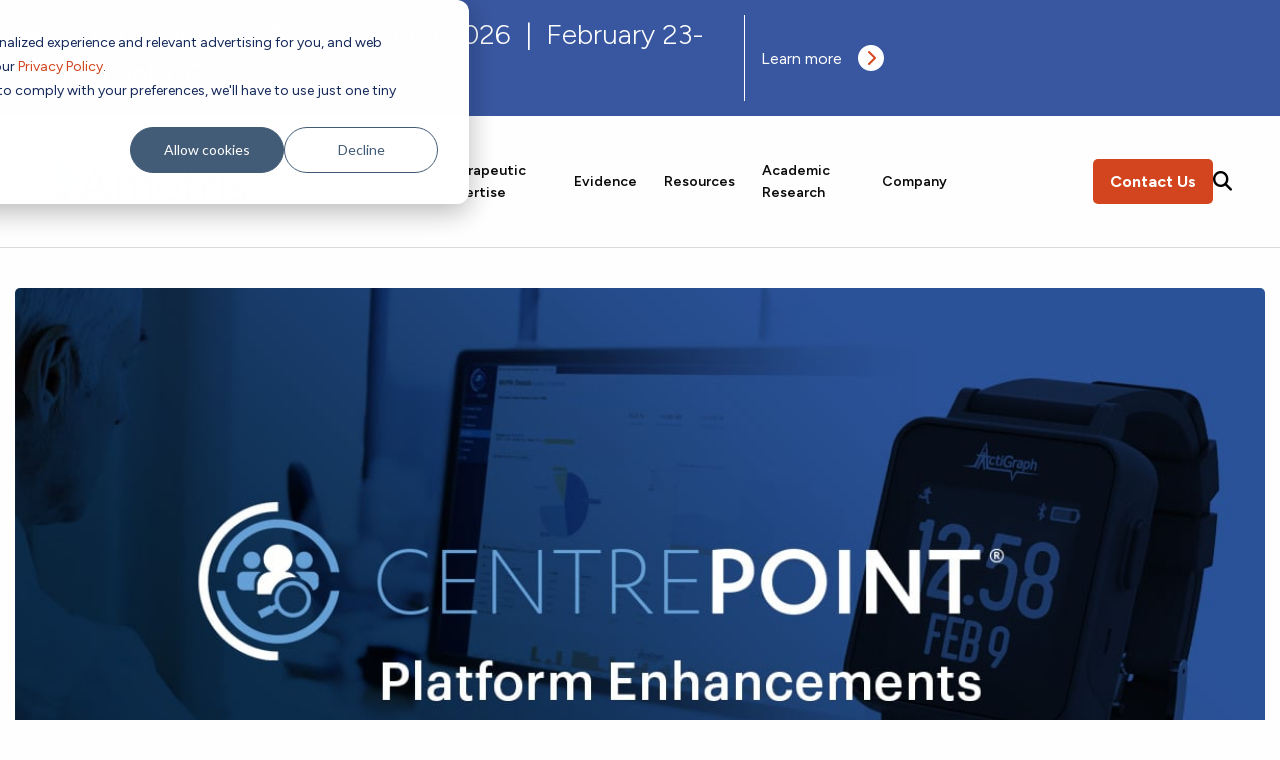

--- FILE ---
content_type: text/html; charset=UTF-8
request_url: https://blog.ametris.com/blog/blog/centrepoint-product-enhancementshslangen
body_size: 14009
content:
<!doctype html><html lang="en"><head>
    <meta charset="utf-8">
    
      <title>More Sensors. More Data. Unparalleled Performance.</title>
    
    
      <link rel="shortcut icon" href="https://blog.ametris.com/hubfs/favicon-32x32-1.png">
    
    <meta name="description" content="CentrePoint platform enhancements deliver more sensor data, increased scalability, and better partner integrations">
    
    
    
    
    
    <link rel="preconnect" href="https://fonts.googleapis.com">
    <link rel="preconnect" href="https://fonts.gstatic.com" crossorigin>
    <link href="https://fonts.googleapis.com/css2?family=Figtree:ital,wght@0,300..900;1,300..900&amp;display=swap" rel="stylesheet">
    
    <meta name="viewport" content="width=device-width, initial-scale=1">

    <script src="/hs/hsstatic/jquery-libs/static-1.1/jquery/jquery-1.7.1.js"></script>
<script>hsjQuery = window['jQuery'];</script>
    <meta property="og:description" content="CentrePoint platform enhancements deliver more sensor data, increased scalability, and better partner integrations">
    <meta property="og:title" content="More Sensors. More Data. Unparalleled Performance.">
    <meta name="twitter:description" content="CentrePoint platform enhancements deliver more sensor data, increased scalability, and better partner integrations">
    <meta name="twitter:title" content="More Sensors. More Data. Unparalleled Performance.">

    

    
  <script id="hs-search-input__valid-content-types" type="application/json">
    [
      
        "SITE_PAGE",
      
        "LANDING_PAGE",
      
        "BLOG_POST",
      
        "LISTING_PAGE",
      
        "KNOWLEDGE_ARTICLE",
      
        "HS_CASE_STUDY"
      
    ]
  </script>

    <style>
a.cta_button{-moz-box-sizing:content-box !important;-webkit-box-sizing:content-box !important;box-sizing:content-box !important;vertical-align:middle}.hs-breadcrumb-menu{list-style-type:none;margin:0px 0px 0px 0px;padding:0px 0px 0px 0px}.hs-breadcrumb-menu-item{float:left;padding:10px 0px 10px 10px}.hs-breadcrumb-menu-divider:before{content:'›';padding-left:10px}.hs-featured-image-link{border:0}.hs-featured-image{float:right;margin:0 0 20px 20px;max-width:50%}@media (max-width: 568px){.hs-featured-image{float:none;margin:0;width:100%;max-width:100%}}.hs-screen-reader-text{clip:rect(1px, 1px, 1px, 1px);height:1px;overflow:hidden;position:absolute !important;width:1px}
</style>

<link rel="stylesheet" href="">
<link rel="stylesheet" href="https://blog.ametris.com/hubfs/hub_generated/template_assets/1/189216817267/1769614878343/template_app.min.css">

  <style>
    
      .alert-banner {
        background-color: #3957a0;
      }
    
  </style>

<link rel="stylesheet" href="https://blog.ametris.com/hubfs/hub_generated/module_assets/1/189216817159/1755205997990/module_megamenu.min.css">

  <style>
    #hs_cos_wrapper_contact_button_mobile .button-wrapper {}

#hs_cos_wrapper_contact_button_mobile .button {}

  </style>


  <style>
    #hs_cos_wrapper_contact_button .button-wrapper {}

#hs_cos_wrapper_contact_button .button {}

  </style>

<link rel="stylesheet" href="https://7052064.fs1.hubspotusercontent-na1.net/hubfs/7052064/hub_generated/module_assets/1/-2712622/1769553598310/module_search_input.min.css">
    <script type="application/ld+json">
{
  "mainEntityOfPage" : {
    "@type" : "WebPage",
    "@id" : "https://blog.ametris.com/blog/blog/centrepoint-product-enhancementshslangen"
  },
  "author" : {
    "name" : "Kim Rejndrup",
    "url" : "https://blog.ametris.com/blog/author/kim-rejndrup",
    "@type" : "Person"
  },
  "headline" : "More Sensors. More Data. Unparalleled Performance.",
  "datePublished" : "2021-12-27T20:23:01.000Z",
  "dateModified" : "2022-12-27T20:24:31.028Z",
  "publisher" : {
    "name" : "Ametris",
    "logo" : {
      "url" : "https://blog.ametris.com/hubfs/Ametris%20Brand/Ametris_Logo_Profile_@512px.jpg",
      "@type" : "ImageObject"
    },
    "@type" : "Organization"
  },
  "@context" : "https://schema.org",
  "@type" : "BlogPosting",
  "image" : [ "https://blog.ametris.com/hubfs/Imported_Blog_Media/AG_Marketing_SocialMedia_Blogs_2022_PlatformEnhancements_FINAL_WEB-1.jpg" ]
}
</script>

<script src="https://kit.fontawesome.com/cb77f2b9c9.js"></script>
<script src="https://assets.juicer.io/embed.js"></script>

    
<!--  Added by GoogleAnalytics4 integration -->
<script>
var _hsp = window._hsp = window._hsp || [];
window.dataLayer = window.dataLayer || [];
function gtag(){dataLayer.push(arguments);}

var useGoogleConsentModeV2 = true;
var waitForUpdateMillis = 1000;


if (!window._hsGoogleConsentRunOnce) {
  window._hsGoogleConsentRunOnce = true;

  gtag('consent', 'default', {
    'ad_storage': 'denied',
    'analytics_storage': 'denied',
    'ad_user_data': 'denied',
    'ad_personalization': 'denied',
    'wait_for_update': waitForUpdateMillis
  });

  if (useGoogleConsentModeV2) {
    _hsp.push(['useGoogleConsentModeV2'])
  } else {
    _hsp.push(['addPrivacyConsentListener', function(consent){
      var hasAnalyticsConsent = consent && (consent.allowed || (consent.categories && consent.categories.analytics));
      var hasAdsConsent = consent && (consent.allowed || (consent.categories && consent.categories.advertisement));

      gtag('consent', 'update', {
        'ad_storage': hasAdsConsent ? 'granted' : 'denied',
        'analytics_storage': hasAnalyticsConsent ? 'granted' : 'denied',
        'ad_user_data': hasAdsConsent ? 'granted' : 'denied',
        'ad_personalization': hasAdsConsent ? 'granted' : 'denied'
      });
    }]);
  }
}

gtag('js', new Date());
gtag('set', 'developer_id.dZTQ1Zm', true);
gtag('config', 'G-359662431');
</script>
<script async src="https://www.googletagmanager.com/gtag/js?id=G-359662431"></script>

<!-- /Added by GoogleAnalytics4 integration -->

<!--  Added by GoogleTagManager integration -->
<script>
var _hsp = window._hsp = window._hsp || [];
window.dataLayer = window.dataLayer || [];
function gtag(){dataLayer.push(arguments);}

var useGoogleConsentModeV2 = true;
var waitForUpdateMillis = 1000;



var hsLoadGtm = function loadGtm() {
    if(window._hsGtmLoadOnce) {
      return;
    }

    if (useGoogleConsentModeV2) {

      gtag('set','developer_id.dZTQ1Zm',true);

      gtag('consent', 'default', {
      'ad_storage': 'denied',
      'analytics_storage': 'denied',
      'ad_user_data': 'denied',
      'ad_personalization': 'denied',
      'wait_for_update': waitForUpdateMillis
      });

      _hsp.push(['useGoogleConsentModeV2'])
    }

    (function(w,d,s,l,i){w[l]=w[l]||[];w[l].push({'gtm.start':
    new Date().getTime(),event:'gtm.js'});var f=d.getElementsByTagName(s)[0],
    j=d.createElement(s),dl=l!='dataLayer'?'&l='+l:'';j.async=true;j.src=
    'https://www.googletagmanager.com/gtm.js?id='+i+dl;f.parentNode.insertBefore(j,f);
    })(window,document,'script','dataLayer','GTM-PMCS9Q2R');

    window._hsGtmLoadOnce = true;
};

_hsp.push(['addPrivacyConsentListener', function(consent){
  if(consent.allowed || (consent.categories && consent.categories.analytics)){
    hsLoadGtm();
  }
}]);

</script>

<!-- /Added by GoogleTagManager integration -->


<style>
  .megamenu { font-size: 14px; }
  .menu__link--toggle   { font-size: 14px; }
</style>
<!-- Google Tag Manager -->
<script>(function(w,d,s,l,i){w[l]=w[l]||[];w[l].push({'gtm.start':
new Date().getTime(),event:'gtm.js'});var f=d.getElementsByTagName(s)[0],
j=d.createElement(s),dl=l!='dataLayer'?'&l='+l:'';j.async=true;j.src=
'https://www.googletagmanager.com/gtm.js?id='+i+dl;f.parentNode.insertBefore(j,f);
})(window,document,'script','dataLayer','GTM-PMCS9Q2R');</script> 
<!-- End Google Tag Manager -->
<link rel="amphtml" href="https://blog.ametris.com/blog/blog/centrepoint-product-enhancementshslangen?hs_amp=true">

<meta property="og:image" content="https://blog.ametris.com/hubfs/Imported_Blog_Media/AG_Marketing_SocialMedia_Blogs_2022_PlatformEnhancements_FINAL_WEB-1.jpg">
<meta property="og:image:width" content="1200">
<meta property="og:image:height" content="628">

<meta name="twitter:image" content="https://blog.ametris.com/hubfs/Imported_Blog_Media/AG_Marketing_SocialMedia_Blogs_2022_PlatformEnhancements_FINAL_WEB-1.jpg">


<meta property="og:url" content="https://blog.ametris.com/blog/blog/centrepoint-product-enhancementshslangen">
<meta name="twitter:card" content="summary_large_image">

<link rel="canonical" href="https://blog.ametris.com/blog/blog/centrepoint-product-enhancementshslangen">

<meta property="og:type" content="article">
<link rel="alternate" type="application/rss+xml" href="https://blog.ametris.com/blog/rss.xml">
<meta name="twitter:domain" content="blog.ametris.com">
<script src="//platform.linkedin.com/in.js" type="text/javascript">
    lang: en_US
</script>

<meta http-equiv="content-language" content="en">






    <link rel="stylesheet" href="https://cdnjs.cloudflare.com/ajax/libs/font-awesome/6.5.1/css/all.min.css" integrity="sha512-DTOQO9RWCH3ppGqcWaEA1BIZOC6xxalwEsw9c2QQeAIftl+Vegovlnee1c9QX4TctnWMn13TZye+giMm8e2LwA==" crossorigin="anonymous" referrerpolicy="no-referrer">
    <style type="text/css">
    @media (max-width:1024px){
    .header .hs-menu-wrapper ul,
    .fa-bars{
      display:block !important;
      }
      .fa-bars.hide {
    display: none !important;
}
    </style>
    <script type="text/javascript">
document.addEventListener('DOMContentLoaded', function() {
    var barsElement = document.querySelector('.fa-bars');
    var closeElement = document.querySelector('.fa-close');
    
    if (barsElement && closeElement) {
        // Initially, hide the .fa-close element
        closeElement.classList.add('hide');

        // Click event to hide .fa-bars and show .fa-close
        barsElement.addEventListener('click', function() {
            barsElement.classList.add('hide');  // Hide .fa-bars
            closeElement.classList.remove('hide');  // Show .fa-close
            console.log('fa-bars clicked and hidden, fa-close shown');
        });

        // Click event to hide .fa-close and show .fa-bars
        closeElement.addEventListener('click', function() {
            closeElement.classList.add('hide');  // Hide .fa-close
            barsElement.classList.remove('hide');  // Show .fa-bars
            console.log('fa-close clicked and hidden, fa-bars shown');
        });
    } else {
        console.log('Elements not found');
    }
});
    </script>
    <style type="text/css">
     .megamenu .menu__wrapper {
  display: flex;
  gap: 0.5rem;
  list-style: none;
  margin: 0;
  max-width: 920px;
  padding: 0;
  width: 100%;
}
.menu__item {
  margin-right: 20px;
  position: relative;
}
.menu__sublist {
  background-color: #fff;
  border-top: 5px solid #c42e28;
  box-shadow: 0 2px 4px rgba(0, 0, 0, 0.1);
  display: none;
  left: 0;
  margin-top: 5px;
  padding: 18px 10px 10px;
  position: absolute;
  top: 120px;
  width: 275px;
}
.menu__sublist,
.menu__sublist ul {
  list-style-type: none;
}
.menu__sublist:hover {
  display: block;
}
.menu__item--depth-2 > a:before {
  color: #3957a0;
  content: "\2022";
  font-size: 1.5rem;
  line-height: 1rem;
  margin-right: 0.3rem;
  vertical-align: sub;
}
.menu__item--depth-2:nth-child(2n) > a:before {
  color: #6aa9dc;
}
.menu__item--depth-2:nth-child(3n) > a:before {
  color: #d44728;
}
.menu__item--depth-2:nth-child(4n) > a:before {
  color: #26213f;
}
.menu__item--depth-2 a {
  display: block;
}
.menu__item--depth-2 a:hover {
  text-decoration: underline;
}
.menu__item:hover .menu__sublist {
  display: block;
}
.menu__item--depth-2 a {
  color: #3a4259;
  font-size: 0.875rem;
  margin-bottom: 12px;
}
.menu__item--depth-2 > ul {
  margin-bottom: 12px;
  margin-top: -10px;
}
.menu__item--depth-3 a {
  color: #767c8e;
  font-size: 0.75rem;
  margin-bottom: 0.3rem;
}
.megamenu .menu__item--depth-1.menu__item--has-submenu .menu__link{
  font-weight: 600;
}
@media print, screen and (min-width: 64em) {
  .header__center{
    margin-right:-10px;
  }
  .megamenu .menu__item--depth-1.menu__item--has-submenu.expanded:after,
  .megamenu .menu__item--depth-1.menu__item--has-submenu:hover:after {
    background-color: none;
    bottom: 0;
    content: "";
    height: 0;
    position: absolute;
    width: 100%;
  }
  .megamenu {
    justify-content: end;
  }
}
  
@media (max-width: 1399px) {
  .megamenu .menu__wrapper {
    max-width: 710px;
  }
}
    </style>
  <meta name="generator" content="HubSpot"></head>
  <body>
<!--  Added by GoogleTagManager integration -->
<noscript><iframe src="https://www.googletagmanager.com/ns.html?id=GTM-PMCS9Q2R" height="0" width="0" style="display:none;visibility:hidden"></iframe></noscript>

<!-- /Added by GoogleTagManager integration -->

    <div class="body-wrapper   hs-content-id-96643405588 hs-blog-post hs-blog-id-96643054402">
      
        <div data-global-resource-path="ametris/templates/partials/header.html">
<header>
  





  <div class="alert-banner grid-container fluid hide">
    <div class="grid-x grid-padding-x grid-padding-y container-fluid">
      <div class="cell large-7">
        <div class="alert-banner__left">
          <h3>📣 Register Now for ADDS Atlanta 2026 &nbsp;|&nbsp; February 23-25 &nbsp;| &nbsp;Atlanta, GA</h3>
<p style="display: none;">NOTICE: Our office will be closed Monday, Jan 19th in observance of Martin Luther King Jr. Day. We will reopen at regular business hours on Tuesday, Jan 20th.</p>
        </div>
      </div>
      
        <div class="cell auto">
          <div class="alert-banner__right">
            <a class="alert-banner__link" href="https://adds.ametris.com/2026/atlanta/home" target="_blank">Learn more<i class="fa-solid fa-chevron-right"></i></a>
          </div>
        </div>
      
      <div class="cell shrink">
        <button class="button clear alert-banner__close">
          <i class="fa-solid fa-close"></i>
        </button>
      </div>
    </div>
  </div>

  <div class="header-wrapper">
    <div class="header">
      
      <div class="header__logo header__logo--main">
        <div id="hs_cos_wrapper_site_logo" class="hs_cos_wrapper hs_cos_wrapper_widget hs_cos_wrapper_type_module widget-type-logo" style="" data-hs-cos-general-type="widget" data-hs-cos-type="module">
  






















  
  <span id="hs_cos_wrapper_site_logo_hs_logo_widget" class="hs_cos_wrapper hs_cos_wrapper_widget hs_cos_wrapper_type_logo" style="" data-hs-cos-general-type="widget" data-hs-cos-type="logo"><a href="https://ametris.com" id="hs-link-site_logo_hs_logo_widget" style="border-width:0px;border:0px;"><img src="https://blog.ametris.com/hubfs/raw_assets/public/ametris/images/logo.svg" class="hs-image-widget " height="512" style="height: auto;width:200px;border-width:0px;border:0px;" width="200" alt="Ametris" title="Ametris"></a></span>
</div>
        <div class="header__logo-right">
          <div class="header--toggle header__navigation--toggle">
            <i class="fa-bars fa-solid"></i>
            <i class="fa-close fa-solid"></i>
          </div>
          <div class="header--toggle header__search-toggle">
            <i class="fa-magnifying-glass fa-solid"></i>
          </div>
        </div>
      </div>

      <div class="header__center new-header-class">
        





<nav class="megamenu" data-topbar aria-label="Main menu" role="navigation">
  <ul class="menu__wrapper no-list">
    
  
  <ul class="menu__wrapper no-list">
    
      
  <li class="menu__item menu__item--depth-1 menu__item--has-submenu hs-skip-lang-url-rewrite " data-section-target="section-">
    
      <span class="menu__link">Solutions</span>
    
    
      <div class="menu__sublist">
        <ul>
          
            <li class="menu__item menu__item--depth-2">
              
                <a class="menu__link" href="https://ametris.com/digital-health-technology">
                  Digital Health Technology <span class="label label-default" style="border-radius: 5px; cursor: default; display: inline-block; font-size: .75rem; line-height: 1; padding: 0.33333rem 0.4rem; white-space: nowrap; background: #3957a0;">&nbsp;New&nbsp;</span>
                </a>
              
              
                <ul>
                  
                    <li class="menu__item menu__item--depth-3">
                      
                        <a class="menu__link" href="https://ametris.com/digital-health-technology#connect-platform">
                          Ametris Connect™ Platform
                        </a>
                      
                    </li>
                  
                    <li class="menu__item menu__item--depth-3">
                      
                        <a class="menu__link" href="https://ametris.com/digital-health-technology#sensors-wearables">
                          Sensors and Wearables
                        </a>
                      
                    </li>
                  
                    <li class="menu__item menu__item--depth-3">
                      
                        <a class="menu__link" href="https://ametris.com/digital-health-technology#patient-engagement">
                          Patient Engagement
                        </a>
                      
                    </li>
                  
                </ul>
              
            </li>
          
            <li class="menu__item menu__item--depth-2">
              
                <a class="menu__link" href="https://ametris.com/digital-outcomes-and-biomarkers">
                  Digital Outcomes and Biomarkers
                </a>
              
              
                <ul>
                  
                    <li class="menu__item menu__item--depth-3">
                      
                        <a class="menu__link" href="https://ametris.com/sleep">
                          Sleep
                        </a>
                      
                    </li>
                  
                    <li class="menu__item menu__item--depth-3">
                      
                        <a class="menu__link" href="https://ametris.com/physical-activity">
                          Physical Activity
                        </a>
                      
                    </li>
                  
                    <li class="menu__item menu__item--depth-3">
                      
                        <a class="menu__link" href="https://ametris.com/gait-and-mobility">
                          Gait and Mobility
                        </a>
                      
                    </li>
                  
                    <li class="menu__item menu__item--depth-3">
                      
                        <a class="menu__link" href="https://ametris.com/vital-signs">
                          Vital Signs
                        </a>
                      
                    </li>
                  
                    <li class="menu__item menu__item--depth-3">
                      
                        <a class="menu__link" href="https://ametris.com/cardinal-symptoms">
                          Cardinal Symptoms
                        </a>
                      
                    </li>
                  
                    <li class="menu__item menu__item--depth-3">
                      
                        <a class="menu__link" href="https://ametris.com/therapeutic-expertise/respiratory#cough-detection">
                          Cough Detection
                        </a>
                      
                    </li>
                  
                    <li class="menu__item menu__item--depth-3">
                      
                        <a class="menu__link" href="https://ametris.com/therapeutic-expertise/oncology#crs-adverse-events">
                          CRS Adverse Events
                        </a>
                      
                    </li>
                  
                </ul>
              
            </li>
          
            <li class="menu__item menu__item--depth-2">
              
                <a class="menu__link" href="https://ametris.com/centrepoint">
                  CentrePoint® Platform
                </a>
              
              
                <ul>
                  
                    <li class="menu__item menu__item--depth-3">
                      
                        <a class="menu__link" href="https://ametris.com/actigraph-leap">
                          ActiGraph LEAP®
                        </a>
                      
                    </li>
                  
                    <li class="menu__item menu__item--depth-3">
                      
                        <a class="menu__link" href="https://ametris.com/cpiw">
                          CentrePoint® Insight Watch
                        </a>
                      
                    </li>
                  
                </ul>
              
            </li>
          
        </ul>
      </div>
    
  </li>

    
      
  <li class="menu__item menu__item--depth-1 menu__item--has-submenu hs-skip-lang-url-rewrite " data-section-target="section-">
    
      <span class="menu__link">Services</span>
    
    
      <div class="menu__sublist">
        <ul>
          
            <li class="menu__item menu__item--depth-2">
              
                <a class="menu__link" href="https://ametris.com/digital-health-operations">
                  Digital Health Operations
                </a>
              
              
            </li>
          
            <li class="menu__item menu__item--depth-2">
              
                <a class="menu__link" href="https://ametris.com/scientific-services">
                  Scientific Services
                </a>
              
              
            </li>
          
            <li class="menu__item menu__item--depth-2">
              
                <a class="menu__link" href="https://ametris.com/usability-evaluation-program">
                  Usability Evaluation Program
                </a>
              
              
            </li>
          
        </ul>
      </div>
    
  </li>

    
      
  <li class="menu__item menu__item--depth-1 menu__item--has-submenu hs-skip-lang-url-rewrite " data-section-target="section-">
    
      <span class="menu__link">Therapeutic Expertise</span>
    
    
      <div class="menu__sublist">
        <ul>
          
            <li class="menu__item menu__item--depth-2">
              
                <a class="menu__link" href="https://ametris.com/therapeutic-expertise/cardiovascular">
                  Cardiology <span class="label label-default" style="border-radius: 5px; cursor: default; display: inline-block; font-size: .75rem; line-height: 1; padding: 0.33333rem 0.4rem; white-space: nowrap; background: #3957a0;">&nbsp;New&nbsp;</span>
                </a>
              
              
            </li>
          
            <li class="menu__item menu__item--depth-2">
              
                <a class="menu__link" href="https://ametris.com/therapeutic-expertise/dermatology">
                  Dermatology
                </a>
              
              
            </li>
          
            <li class="menu__item menu__item--depth-2">
              
                <a class="menu__link" href="https://ametris.com/therapeutic-expertise/obesity">
                  Obesity
                </a>
              
              
            </li>
          
            <li class="menu__item menu__item--depth-2">
              
                <a class="menu__link" href="https://ametris.com/therapeutic-expertise/oncology">
                  Oncology
                </a>
              
              
            </li>
          
            <li class="menu__item menu__item--depth-2">
              
                <a class="menu__link" href="https://ametris.com/therapeutic-expertise/respiratory">
                  Respiratory
                </a>
              
              
            </li>
          
            <li class="menu__item menu__item--depth-2">
              
                <a class="menu__link" href="https://ametris.com/rheumatology-and-immunology">
                  Rheumatology and Immunology
                </a>
              
              
            </li>
          
            <li class="menu__item menu__item--depth-2">
              
                <a class="menu__link" href="https://ametris.com/therapeutic-expertise/neurology">
                  Neurology
                </a>
              
              
                <ul>
                  
                    <li class="menu__item menu__item--depth-3">
                      
                        <a class="menu__link" href="https://ametris.com/therapeutic-expertise/movement-disorders">
                          Movement Disorders
                        </a>
                      
                    </li>
                  
                    <li class="menu__item menu__item--depth-3">
                      
                        <a class="menu__link" href="https://ametris.com/therapeutic-expertise/nmd">
                          Neuromuscular Disorders
                        </a>
                      
                    </li>
                  
                </ul>
              
            </li>
          
            <li class="menu__item menu__item--depth-2">
              
                <a class="menu__link" href="https://ametris.com/sleep-disorders">
                  Sleep Disorders <span class="label label-default" style="border-radius: 5px; cursor: default; display: inline-block; font-size: .75rem; line-height: 1; padding: 0.33333rem 0.4rem; white-space: nowrap; background: #3957a0;">&nbsp;New&nbsp;</span>
                </a>
              
              
            </li>
          
        </ul>
      </div>
    
  </li>

    
      
  <li class="menu__item menu__item--depth-1 menu__item--has-submenu hs-skip-lang-url-rewrite " data-section-target="section-">
    
      <span class="menu__link">Evidence</span>
    
    
      <div class="menu__sublist">
        <ul>
          
            <li class="menu__item menu__item--depth-2">
              
                <a class="menu__link" href="https://ametris.com/decode/nocturnal-scratch">
                  DECODE Nocturnal Scratch
                </a>
              
              
            </li>
          
            <li class="menu__item menu__item--depth-2">
              
                <a class="menu__link" href="https://ametris.com/decode/obesity">
                  DECODE Obesity
                </a>
              
              
            </li>
          
            <li class="menu__item menu__item--depth-2">
              
                <a class="menu__link" href="https://ametris.com/publications">
                  Publications
                </a>
              
              
            </li>
          
        </ul>
      </div>
    
  </li>

    
      
  <li class="menu__item menu__item--depth-1 menu__item--has-submenu hs-skip-lang-url-rewrite " data-section-target="section-">
    
      <a class="menu__link menu__link--toggle" href="https://ametris.com/resources">
        Resources
      </a>
    
    
      <div class="menu__sublist">
        <ul>
          
            <li class="menu__item menu__item--depth-2">
              
                <a class="menu__link" href="https://ametris.com/patient-focused-digital-measures-library">
                  Patient Report Library
                </a>
              
              
            </li>
          
            <li class="menu__item menu__item--depth-2">
              
                <a class="menu__link" href="https://blog.ametris.com">
                  Ametris Blog
                </a>
              
              
            </li>
          
            <li class="menu__item menu__item--depth-2">
              
                <a class="menu__link" href="https://ametris.com/whitepapers-ebooks">
                  White Papers and eBooks
                </a>
              
              
            </li>
          
            <li class="menu__item menu__item--depth-2">
              
                <a class="menu__link" href="https://ametris.com/digital-endpoints">
                  Digital Endpoint Guides
                </a>
              
              
            </li>
          
            <li class="menu__item menu__item--depth-2">
              
                <a class="menu__link" href="https://ametris.com/digital-health-monthly">
                  Webinars
                </a>
              
              
            </li>
          
            <li class="menu__item menu__item--depth-2">
              
                <a class="menu__link" href="https://blog.ametris.com/news">
                  News
                </a>
              
              
            </li>
          
            <li class="menu__item menu__item--depth-2">
              
                <a class="menu__link" href="https://ametris.com/events">
                  Events
                </a>
              
              
            </li>
          
        </ul>
      </div>
    
  </li>

    
      
  <li class="menu__item menu__item--depth-1 menu__item--has-submenu hs-skip-lang-url-rewrite " data-section-target="section-">
    
      <a class="menu__link menu__link--toggle" href="https://ametris.com/academic-research">
        Academic Research
      </a>
    
    
      <div class="menu__sublist">
        <ul>
          
            <li class="menu__item menu__item--depth-2">
              
                <a class="menu__link" href="https://ametris.com/population-health">
                  Population Health
                </a>
              
              
            </li>
          
            <li class="menu__item menu__item--depth-2">
              
                <a class="menu__link" href="https://ametris.com/centrepoint">
                  CentrePoint®
                </a>
              
              
            </li>
          
            <li class="menu__item menu__item--depth-2">
              
                <a class="menu__link" href="https://ametris.com/actilife">
                  ActiLife®
                </a>
              
              
            </li>
          
            <li class="menu__item menu__item--depth-2">
              
                <a class="menu__link" href="https://ametris.com/wearable-devices">
                  Wearable Devices
                </a>
              
              
                <ul>
                  
                    <li class="menu__item menu__item--depth-3">
                      
                        <a class="menu__link" href="https://ametris.com/actigraph-leap">
                          ActiGraph LEAP®
                        </a>
                      
                    </li>
                  
                    <li class="menu__item menu__item--depth-3">
                      
                        <a class="menu__link" href="https://ametris.com/cpiw">
                          CentrePoint® Insight Watch
                        </a>
                      
                    </li>
                  
                    <li class="menu__item menu__item--depth-3">
                      
                        <a class="menu__link" href="https://ametris.com/actigraph-wgt3x-bt">
                          ActiGraph wGT3X-BT
                        </a>
                      
                    </li>
                  
                </ul>
              
            </li>
          
            <li class="menu__item menu__item--depth-2">
              
                <a class="menu__link" href="https://store.ametris.com/">
                  Academic Store
                </a>
              
              
            </li>
          
            <li class="menu__item menu__item--depth-2">
              
                <a class="menu__link" href="https://landing.ametris.com/grant-toolkit">
                  Grant Toolkit <span class="label label-default" style="border-radius: 5px; cursor: default; display: inline-block; font-size: .75rem; line-height: 1; padding: 0.33333rem 0.4rem; white-space: nowrap; background: #3957a0;">&nbsp;New&nbsp;</span>
                </a>
              
              
            </li>
          
            <li class="menu__item menu__item--depth-2">
              
                <a class="menu__link" href="https://ametris.com/open-source-digital-dataset-library">
                  Dataset Library <span class="label label-default" style="border-radius: 5px; cursor: default; display: inline-block; font-size: .75rem; line-height: 1; padding: 0.33333rem 0.4rem; white-space: nowrap; background: #3957a0;">&nbsp;New&nbsp;</span>
                </a>
              
              
            </li>
          
        </ul>
      </div>
    
  </li>

    
      
  <li class="menu__item menu__item--depth-1 menu__item--has-submenu hs-skip-lang-url-rewrite " data-section-target="section-">
    
      <span class="menu__link">Company</span>
    
    
      <div class="menu__sublist">
        <ul>
          
            <li class="menu__item menu__item--depth-2">
              
                <a class="menu__link" href="https://ametris.com/about-us">
                  About Us
                </a>
              
              
            </li>
          
            <li class="menu__item menu__item--depth-2">
              
                <a class="menu__link" href="https://ametris.com/team">
                  Team
                </a>
              
              
            </li>
          
            <li class="menu__item menu__item--depth-2">
              
                <a class="menu__link" href="https://ametris.com/partnerships">
                  Partnerships
                </a>
              
              
            </li>
          
        </ul>
      </div>
    
  </li>

    
  </ul>

  </ul>
</nav>
        <div class="mobile-menu">
          <div id="hs_cos_wrapper_mobile-menu" class="hs_cos_wrapper hs_cos_wrapper_widget hs_cos_wrapper_type_module widget-type-menu" style="" data-hs-cos-general-type="widget" data-hs-cos-type="module">
<span id="hs_cos_wrapper_mobile-menu_" class="hs_cos_wrapper hs_cos_wrapper_widget hs_cos_wrapper_type_menu" style="" data-hs-cos-general-type="widget" data-hs-cos-type="menu"><div id="hs_menu_wrapper_mobile-menu_" class="hs-menu-wrapper active-branch no-flyouts hs-menu-flow-vertical" role="navigation" data-sitemap-name="default" data-menu-id="192485387781" aria-label="Navigation Menu">
 <ul role="menu">
  <li class="hs-menu-item hs-menu-depth-1 hs-item-has-children" role="none"><a href="javascript:;" aria-haspopup="true" aria-expanded="false" role="menuitem">Solutions</a>
   <ul role="menu" class="hs-menu-children-wrapper">
    <li class="hs-menu-item hs-menu-depth-2 hs-item-has-children" role="none"><a href="https://ametris.com/digital-health-technology" role="menuitem">Digital Health Technology <span class="label label-default" style="border-radius: 5px; cursor: default; display: inline-block; font-size: .75rem; line-height: 1; padding: 0.33333rem 0.4rem; white-space: nowrap; background: #3957a0;">&nbsp;New&nbsp;</span></a>
     <ul role="menu" class="hs-menu-children-wrapper">
      <li class="hs-menu-item hs-menu-depth-3" role="none"><a href="https://ametris.com/digital-health-technology#connect-platform" role="menuitem">Ametris Connect™ Platform</a></li>
      <li class="hs-menu-item hs-menu-depth-3" role="none"><a href="https://ametris.com/digital-health-technology#sensors-wearables" role="menuitem">Sensors and Wearables</a></li>
      <li class="hs-menu-item hs-menu-depth-3" role="none"><a href="https://ametris.com/digital-health-technology#patient-engagement" role="menuitem">Patient Engagement</a></li>
     </ul></li>
    <li class="hs-menu-item hs-menu-depth-2 hs-item-has-children" role="none"><a href="https://ametris.com/digital-outcomes-and-biomarkers" role="menuitem">Digital Outcomes and Biomarkers</a>
     <ul role="menu" class="hs-menu-children-wrapper">
      <li class="hs-menu-item hs-menu-depth-3" role="none"><a href="https://ametris.com/sleep" role="menuitem">Sleep</a></li>
      <li class="hs-menu-item hs-menu-depth-3" role="none"><a href="https://ametris.com/physical-activity" role="menuitem">Physical Activity</a></li>
      <li class="hs-menu-item hs-menu-depth-3" role="none"><a href="https://ametris.com/gait-and-mobility" role="menuitem">Gait and Mobility</a></li>
      <li class="hs-menu-item hs-menu-depth-3" role="none"><a href="https://ametris.com/vital-signs" role="menuitem">Vital Signs</a></li>
      <li class="hs-menu-item hs-menu-depth-3" role="none"><a href="https://ametris.com/cardinal-symptoms" role="menuitem">Cardinal Symptoms</a></li>
      <li class="hs-menu-item hs-menu-depth-3" role="none"><a href="https://ametris.com/therapeutic-expertise/respiratory#cough-detection" role="menuitem">Cough Detection</a></li>
      <li class="hs-menu-item hs-menu-depth-3" role="none"><a href="https://ametris.com/therapeutic-expertise/oncology#crs-adverse-events" role="menuitem">CRS Adverse Events</a></li>
     </ul></li>
    <li class="hs-menu-item hs-menu-depth-2 hs-item-has-children" role="none"><a href="https://ametris.com/centrepoint" role="menuitem">CentrePoint® Platform</a>
     <ul role="menu" class="hs-menu-children-wrapper">
      <li class="hs-menu-item hs-menu-depth-3" role="none"><a href="https://ametris.com/actigraph-leap" role="menuitem">ActiGraph LEAP®</a></li>
      <li class="hs-menu-item hs-menu-depth-3" role="none"><a href="https://ametris.com/cpiw" role="menuitem">CentrePoint® Insight Watch</a></li>
     </ul></li>
   </ul></li>
  <li class="hs-menu-item hs-menu-depth-1 hs-item-has-children" role="none"><a href="javascript:;" aria-haspopup="true" aria-expanded="false" role="menuitem">Services</a>
   <ul role="menu" class="hs-menu-children-wrapper">
    <li class="hs-menu-item hs-menu-depth-2" role="none"><a href="https://ametris.com/digital-health-operations" role="menuitem">Digital Health Operations</a></li>
    <li class="hs-menu-item hs-menu-depth-2" role="none"><a href="https://ametris.com/scientific-services" role="menuitem">Scientific Services</a></li>
    <li class="hs-menu-item hs-menu-depth-2" role="none"><a href="https://ametris.com/usability-evaluation-program" role="menuitem">Usability Evaluation Program</a></li>
   </ul></li>
  <li class="hs-menu-item hs-menu-depth-1 hs-item-has-children" role="none"><a href="javascript:;" aria-haspopup="true" aria-expanded="false" role="menuitem">Therapeutic Expertise</a>
   <ul role="menu" class="hs-menu-children-wrapper">
    <li class="hs-menu-item hs-menu-depth-2" role="none"><a href="https://ametris.com/therapeutic-expertise/cardiovascular" role="menuitem">Cardiology <span class="label label-default" style="border-radius: 5px; cursor: default; display: inline-block; font-size: .75rem; line-height: 1; padding: 0.33333rem 0.4rem; white-space: nowrap; background: #3957a0;">&nbsp;New&nbsp;</span></a></li>
    <li class="hs-menu-item hs-menu-depth-2" role="none"><a href="https://ametris.com/therapeutic-expertise/dermatology" role="menuitem">Dermatology</a></li>
    <li class="hs-menu-item hs-menu-depth-2" role="none"><a href="https://ametris.com/therapeutic-expertise/obesity" role="menuitem">Obesity</a></li>
    <li class="hs-menu-item hs-menu-depth-2" role="none"><a href="https://ametris.com/therapeutic-expertise/oncology" role="menuitem">Oncology</a></li>
    <li class="hs-menu-item hs-menu-depth-2" role="none"><a href="https://ametris.com/therapeutic-expertise/respiratory" role="menuitem">Respiratory</a></li>
    <li class="hs-menu-item hs-menu-depth-2" role="none"><a href="https://ametris.com/rheumatology-and-immunology" role="menuitem">Rheumatology and Immunology</a></li>
    <li class="hs-menu-item hs-menu-depth-2 hs-item-has-children" role="none"><a href="https://ametris.com/therapeutic-expertise/neurology" role="menuitem">Neurology</a>
     <ul role="menu" class="hs-menu-children-wrapper">
      <li class="hs-menu-item hs-menu-depth-3" role="none"><a href="https://ametris.com/therapeutic-expertise/movement-disorders" role="menuitem">Movement Disorders</a></li>
      <li class="hs-menu-item hs-menu-depth-3" role="none"><a href="https://ametris.com/therapeutic-expertise/nmd" role="menuitem">Neuromuscular Disorders</a></li>
     </ul></li>
    <li class="hs-menu-item hs-menu-depth-2" role="none"><a href="https://ametris.com/sleep-disorders" role="menuitem">Sleep Disorders <span class="label label-default" style="border-radius: 5px; cursor: default; display: inline-block; font-size: .75rem; line-height: 1; padding: 0.33333rem 0.4rem; white-space: nowrap; background: #3957a0;">&nbsp;New&nbsp;</span></a></li>
   </ul></li>
  <li class="hs-menu-item hs-menu-depth-1 hs-item-has-children" role="none"><a href="javascript:;" aria-haspopup="true" aria-expanded="false" role="menuitem">Evidence</a>
   <ul role="menu" class="hs-menu-children-wrapper">
    <li class="hs-menu-item hs-menu-depth-2" role="none"><a href="https://ametris.com/decode/nocturnal-scratch" role="menuitem">DECODE Nocturnal Scratch</a></li>
    <li class="hs-menu-item hs-menu-depth-2" role="none"><a href="https://ametris.com/decode/obesity" role="menuitem">DECODE Obesity</a></li>
    <li class="hs-menu-item hs-menu-depth-2" role="none"><a href="https://ametris.com/publications" role="menuitem">Publications</a></li>
   </ul></li>
  <li class="hs-menu-item hs-menu-depth-1 hs-item-has-children" role="none"><a href="https://ametris.com/resources" aria-haspopup="true" aria-expanded="false" role="menuitem">Resources</a>
   <ul role="menu" class="hs-menu-children-wrapper">
    <li class="hs-menu-item hs-menu-depth-2" role="none"><a href="https://ametris.com/patient-focused-digital-measures-library" role="menuitem">Patient Report Library</a></li>
    <li class="hs-menu-item hs-menu-depth-2" role="none"><a href="https://blog.ametris.com" role="menuitem">Ametris Blog</a></li>
    <li class="hs-menu-item hs-menu-depth-2" role="none"><a href="https://ametris.com/whitepapers-ebooks" role="menuitem">White Papers and eBooks</a></li>
    <li class="hs-menu-item hs-menu-depth-2" role="none"><a href="https://ametris.com/digital-endpoints" role="menuitem">Digital Endpoint Guides</a></li>
    <li class="hs-menu-item hs-menu-depth-2" role="none"><a href="https://ametris.com/digital-health-monthly" role="menuitem">Webinars</a></li>
    <li class="hs-menu-item hs-menu-depth-2" role="none"><a href="https://blog.ametris.com/news" role="menuitem">News</a></li>
    <li class="hs-menu-item hs-menu-depth-2" role="none"><a href="https://ametris.com/events" role="menuitem">Events</a></li>
   </ul></li>
  <li class="hs-menu-item hs-menu-depth-1 hs-item-has-children" role="none"><a href="https://ametris.com/academic-research" aria-haspopup="true" aria-expanded="false" role="menuitem">Academic Research</a>
   <ul role="menu" class="hs-menu-children-wrapper">
    <li class="hs-menu-item hs-menu-depth-2" role="none"><a href="https://ametris.com/population-health" role="menuitem">Population Health</a></li>
    <li class="hs-menu-item hs-menu-depth-2" role="none"><a href="https://ametris.com/centrepoint" role="menuitem">CentrePoint®</a></li>
    <li class="hs-menu-item hs-menu-depth-2" role="none"><a href="https://ametris.com/actilife" role="menuitem">ActiLife®</a></li>
    <li class="hs-menu-item hs-menu-depth-2 hs-item-has-children" role="none"><a href="https://ametris.com/wearable-devices" role="menuitem">Wearable Devices</a>
     <ul role="menu" class="hs-menu-children-wrapper">
      <li class="hs-menu-item hs-menu-depth-3" role="none"><a href="https://ametris.com/actigraph-leap" role="menuitem">ActiGraph LEAP®</a></li>
      <li class="hs-menu-item hs-menu-depth-3" role="none"><a href="https://ametris.com/cpiw" role="menuitem">CentrePoint® Insight Watch</a></li>
      <li class="hs-menu-item hs-menu-depth-3" role="none"><a href="https://ametris.com/actigraph-wgt3x-bt" role="menuitem">ActiGraph wGT3X-BT</a></li>
     </ul></li>
    <li class="hs-menu-item hs-menu-depth-2" role="none"><a href="https://store.ametris.com/" role="menuitem">Academic Store</a></li>
    <li class="hs-menu-item hs-menu-depth-2" role="none"><a href="https://landing.ametris.com/grant-toolkit" role="menuitem">Grant Toolkit <span class="label label-default" style="border-radius: 5px; cursor: default; display: inline-block; font-size: .75rem; line-height: 1; padding: 0.33333rem 0.4rem; white-space: nowrap; background: #3957a0;">&nbsp;New&nbsp;</span></a></li>
    <li class="hs-menu-item hs-menu-depth-2" role="none"><a href="https://ametris.com/open-source-digital-dataset-library" role="menuitem">Dataset Library <span class="label label-default" style="border-radius: 5px; cursor: default; display: inline-block; font-size: .75rem; line-height: 1; padding: 0.33333rem 0.4rem; white-space: nowrap; background: #3957a0;">&nbsp;New&nbsp;</span></a></li>
   </ul></li>
  <li class="hs-menu-item hs-menu-depth-1 hs-item-has-children" role="none"><a href="javascript:;" aria-haspopup="true" aria-expanded="false" role="menuitem">Company</a>
   <ul role="menu" class="hs-menu-children-wrapper">
    <li class="hs-menu-item hs-menu-depth-2" role="none"><a href="https://ametris.com/about-us" role="menuitem">About Us</a></li>
    <li class="hs-menu-item hs-menu-depth-2" role="none"><a href="https://ametris.com/team" role="menuitem">Team</a></li>
    <li class="hs-menu-item hs-menu-depth-2" role="none"><a href="https://ametris.com/partnerships" role="menuitem">Partnerships</a></li>
   </ul></li>
 </ul>
</div></span></div>
          <div class="grid-container padding-vertical-1">
            <div id="hs_cos_wrapper_contact_button_mobile" class="hs_cos_wrapper hs_cos_wrapper_widget hs_cos_wrapper_type_module" style="" data-hs-cos-general-type="widget" data-hs-cos-type="module">










<div class="button-wrapper">
  <a class="button   " href="https://ametris.com/contact-us">
    Contact us!
  </a>
</div></div>
          </div>
        </div>
      </div>

      

      <div class="header__column header__right">
        <div id="hs_cos_wrapper_contact_button" class="hs_cos_wrapper hs_cos_wrapper_widget hs_cos_wrapper_type_module" style="" data-hs-cos-general-type="widget" data-hs-cos-type="module">










<div class="button-wrapper">
  <a class="button   " href="https://ametris.com/contact-us">
    Contact Us
  </a>
</div></div>
        <button class="header__search-toggle">
          <i class="fa-magnifying-glass fa-solid"></i>
        </button>
      </div>
    </div>
  </div>
  <div class="header__search">
    <div class="header__search-content">
      <div id="hs_cos_wrapper_site_search" class="hs_cos_wrapper hs_cos_wrapper_widget hs_cos_wrapper_type_module" style="" data-hs-cos-general-type="widget" data-hs-cos-type="module">




  








<div class="hs-search-field">

    <div class="hs-search-field__bar">
      <form data-hs-do-not-collect="true" action="/hs-search-results">
        
        <input type="text" class="hs-search-field__input" name="term" autocomplete="off" aria-label="Search" placeholder="Enter Search Terms">

        
          
            <input type="hidden" name="type" value="SITE_PAGE">
          
        
          
        
          
            <input type="hidden" name="type" value="BLOG_POST">
          
        
          
        
          
        
          
        

        
          <button aria-label="Search"><span id="hs_cos_wrapper_site_search_" class="hs_cos_wrapper hs_cos_wrapper_widget hs_cos_wrapper_type_icon" style="" data-hs-cos-general-type="widget" data-hs-cos-type="icon"><svg version="1.0" xmlns="http://www.w3.org/2000/svg" viewbox="0 0 512 512" aria-hidden="true"><g id="search1_layer"><path d="M505 442.7L405.3 343c-4.5-4.5-10.6-7-17-7H372c27.6-35.3 44-79.7 44-128C416 93.1 322.9 0 208 0S0 93.1 0 208s93.1 208 208 208c48.3 0 92.7-16.4 128-44v16.3c0 6.4 2.5 12.5 7 17l99.7 99.7c9.4 9.4 24.6 9.4 33.9 0l28.3-28.3c9.4-9.4 9.4-24.6.1-34zM208 336c-70.7 0-128-57.2-128-128 0-70.7 57.2-128 128-128 70.7 0 128 57.2 128 128 0 70.7-57.2 128-128 128z" /></g></svg></span></button>
        
      </form>
    </div>
    <ul class="hs-search-field__suggestions"></ul>
</div></div>
      <div class="header__search-right flex-container align-middle">
        <button class="button clear small margin-right-1" type="submit">
          SEARCH
        </button>
        <button class="clear header__search-close">
          <i class="fa-solid fa-close"></i>
        </button>
      </div>
    </div>
  </div>
</header>
<div id="overlay"></div>
<div id="header-space"></div>
<script>
// Select the Font Awesome bars and times icons
const barsIcon = document.querySelector('.fa-bars');
const timesIcon = document.querySelector('.fa-xmark');

// Add event listener to the bars icon
barsIcon.addEventListener('click', () => {
  // Hide the bars icon
  barsIcon.style.display = 'none';
  // Show the times icon
  timesIcon.style.display = 'block';
});

// Add event listener to the times icon
timesIcon.addEventListener('click', () => {
  // Hide the times icon
  timesIcon.style.display = 'none';
  // Show the bars icon
  barsIcon.style.display = 'block';
});

</script></div>
      
      

      <main id="main-content" class="body-container-wrapper">
        
  <div class="grid-container" style="margin-bottom: 50px">
    
      <div class="post-featured-image" style="background-image: url('https://blog.ametris.com/hubfs/Imported_Blog_Media/AG_Marketing_SocialMedia_Blogs_2022_PlatformEnhancements_FINAL_WEB-1.jpg')">
        <img src="https://blog.ametris.com/hubfs/Imported_Blog_Media/AG_Marketing_SocialMedia_Blogs_2022_PlatformEnhancements_FINAL_WEB-1.jpg" style="visibility: hidden; max-width: 100%">
      </div>
    
    <div class="blog-post">
      <h1 class="blog-post__title" style="font-weight: 300; font-size: 36px">
        <span id="hs_cos_wrapper_name" class="hs_cos_wrapper hs_cos_wrapper_meta_field hs_cos_wrapper_type_text" style="" data-hs-cos-general-type="meta_field" data-hs-cos-type="text">More Sensors. More Data. Unparalleled Performance.</span>
      </h1>
      <div class="blog-post__meta" style="font-size: 18px; margin-bottom: 25px">
        <table style="border: 0px">
          <tbody><tr>
            <td style="border: 0px; vertical-align: middle; padding-left: 0">
              
                <img src="https://blog.ametris.com/hubfs/AG_Pictures_Headshots_Employees_KimRejndrup_2021_Circle.png" alt="Kim Rejndrup" style="max-width: 75px; height: auto">
              
            </td>

            <td style="border: 0px; vertical-align: middle">
              &nbsp;&nbsp; Written by
              <a href="https://blog.ametris.com/blog/author/kim-rejndrup">Kim Rejndrup</a>
            </td>
          </tr>
        </tbody></table>
      </div>
      <div class="blog-post__body" style="
          font-size: 1.125rem;
          line-height: 1.675em;
          font-weight: 400;
          margin-top: 1em;
          margin-bottom: 1em;
        ">
        <span id="hs_cos_wrapper_post_body" class="hs_cos_wrapper hs_cos_wrapper_meta_field hs_cos_wrapper_type_rich_text" style="" data-hs-cos-general-type="meta_field" data-hs-cos-type="rich_text"><p><span style="color: #0b2c4a;">Here at <a href="http://theactigraph.com" rel="noopener">ActiGraph</a>, we’re a bit obsessed with data and data quality. Because our CentrePoint<sup>®</sup> platform primarily captures actigraphy data, we are specifically focused on raw actigraphy data. Used as an input and coupled with newer and better algorithms, this continuous, high-fidelity data provides novel insights into treatment efficacy and quality of life that had previously eluded us.</span></p> 
<p><span style="color: #0b2c4a;">It is therefore no surprise that our raw data system was an immediate focus of our product development roadmap. The goal was simple - make raw data available immediately. To accomplish this, CentrePoint<sup>®</sup> would need to be infinitely scalable with unparalleled performance, thus allowing us to provide near real-time wear compliance and fast raw data access for in-house analysis by partners and clients.</span><span style="color: #0b2c4a;"></span></p> 
<!--more--> 
<p>&nbsp;</p> 
<p><span style="font-size: 18px; color: #0b2c4a; font-weight: bold;">Raw Data System Migration</span></p> 
<p><span style="color: #0b2c4a;">After initiating the project last year, we released our first improvements in December 2021. Specifically, raw actigraphy data was moved into a <a href="https://www.snowflake.com" rel="noopener">Snowflake</a>-based implementation that allowed for greater flexibility and scalability. Anyone who has endeavored to change the underlying database technology without impacting the system’s runtime knows that it can be a daunting task. Our technology team had therefore designed the new raw system in such a way that it could run in parallel with the old system. This approach is also a testament to ActiGraph’s quality focus since this setup allowed us to compare the data in both systems and guarantee the same platform behavior before and after the upgrade. The only downtime our platform users experienced was when we performed a hot switch from the old to the new system. Because the platform was able to receive data from our devices without any interruption, there was no impact to study participants.<br></span></p> 
<p>&nbsp;</p> 
<p><span style="font-size: 18px; color: #0b2c4a; font-weight: bold;">Improved Partner Integrations</span></p> 
<p><span style="color: #0b2c4a;">The second goal was to provide clients and partners near real-time access to the raw data. Though it was possible to get API access to the raw data in prior releases, the architecture was not scalable as the requested raw data file format (AVRO or csv) was constructed on the fly, which taxed the system unnecessarily. This was especially true in cases where all the data was requested at the end of the study, rather than in the order it was received. To overcome this problem, we created a new public raw data API that was added to the platform in January 2022. This new API co-exists with our old raw data API, meaning that existing studies are not impacted by the upgrade and each client can decide when or whether to use it.</span></p> 
<p><span style="color: #0b2c4a;">If clients decide to take advantage of the new API, it will need to be enabled and the file format defined for the study. The files are created automatically after a data upload, and upon completed file creation, an API request can be triggered by a webhook with basic or oAuth2 authentication. Thus, only bandwidth limits the performance of this new public raw data API. </span></p> 
<p style="font-size: 18px;"><br><span style="color: #0b2c4a; font-weight: bold;">Expanding the Platform with More Sensor Data</span></p> 
<img src="https://blog.ametris.com/hs-fs/hubfs/Imported_Blog_Media/AG_Pictures_Products_CPIW2_0_PNG_OnWrist_TempSensor_BnW-Dec-27-2022-08-23-54-4252-PM.png?width=400&amp;name=AG_Pictures_Products_CPIW2_0_PNG_OnWrist_TempSensor_BnW-Dec-27-2022-08-23-54-4252-PM.png" alt="AG_Pictures_Products_CPIW2.0_PNG_OnWrist_TempSensor_BnW" width="400" loading="lazy" style="width: 400px; float: right; margin: 10px 0px 8px 8px" srcset="https://blog.ametris.com/hubfs/Imported_Blog_Media/AG_Pictures_Products_CPIW2_0_PNG_OnWrist_TempSensor_BnW-Dec-27-2022-08-23-52-9323-PM.png 200w, https://blog.ametris.com/hubfs/Imported_Blog_Media/AG_Pictures_Products_CPIW2_0_PNG_OnWrist_TempSensor_BnW-Dec-27-2022-08-23-54-4252-PM.png 400w, https://blog.ametris.com/hubfs/Imported_Blog_Media/AG_Pictures_Products_CPIW2_0_PNG_OnWrist_TempSensor_BnW-Dec-27-2022-08-23-51-9166-PM.png 600w, https://blog.ametris.com/hubfs/Imported_Blog_Media/AG_Pictures_Products_CPIW2_0_PNG_OnWrist_TempSensor_BnW-Dec-27-2022-08-23-55-3441-PM.png 800w, https://blog.ametris.com/hubfs/Imported_Blog_Media/AG_Pictures_Products_CPIW2_0_PNG_OnWrist_TempSensor_BnW-Dec-27-2022-08-23-52-4773-PM.png 1000w, https://blog.ametris.com/hubfs/Imported_Blog_Media/AG_Pictures_Products_CPIW2_0_PNG_OnWrist_TempSensor_BnW-Dec-27-2022-08-23-53-5361-PM.png 1200w" sizes="(max-width: 400px) 100vw, 400px"> 
<p><span style="color: #0b2c4a;">Now that we have improved CentrePoint’s<sup>®</sup> infrastructure and capabilities, it is time to add more types of data to the platform. Our next project was initiated last year when a client approached us with a requirement to use actigraphy and temperature for a sleep study. Given that our CentrePoint Insight Watch<sup>®</sup> – CPIW – has temperature sensors embedded within the actigraphy sensors, we decided to perform some experiments to see whether the temperature reading from the device would be sufficient to improve our sleep and wear time algorithms. The results were so promising that we decided to add CPIW with temperature to our device offering, and subsequently surfaced the temperature data in our platform.* Our next release, currently in development, will include a study configuration that enables temperature collection, as well as upgraded firmware for capturing temperature and related new data surfaced in our platform. Temperature data will be available as raw and epoch data. Our planned release in Q1 2022 coincides with the release of our CPIW 2.0 device, which also includes a glass anti-scratch watch face, as well as some improved components.</span></p> 
<p><span style="color: #0b2c4a;"><br>We are very excited about these improvements, as they herald a new chapter for the ActiGraph platform. Our product roadmap is constantly evolving to keep pace with innovation, and we’re certain these changes will improve the quality of research conducted with ActiGraph devices.</span></p> 
<p><span style="color: #0b2c4a;"><br>This, however, is only the beginning. We will continue to improve our platform and devices at an aggressive pace to further benefit the development of life-changing drugs and therapies.&nbsp;</span></p> 
<p><span style="color: #0b2c4a;">Stay tuned...</span></p> 
<p style="font-size: 12px; color: #0b2c4a;">*temperature sensor data is for investigational use only</p> 
<p>&nbsp;</p> 
<hr style="border: 0 none; border-bottom-width: 3px; border-bottom-style: solid; border-bottom-color: #dfe3eb; margin: 0 auto 0 auto"> 
<p style="text-align: center;">&nbsp;</p> 
<br> 
<h4 style="text-align: center; font-weight: 400; font-family: Open Sans; color: #0b2c4a; font-size: 22px; line-height: 1.3; margin-bottom: 25px">Interested in receiving more articles like this?</h4> 
<div style="text-align: center;">
 <!--HubSpot Call-to-Action Code -->
 <span class="hs-cta-wrapper" id="hs-cta-wrapper-adbcc94e-9556-4b61-8d33-166ab408e1b7"><span class="hs-cta-node hs-cta-adbcc94e-9556-4b61-8d33-166ab408e1b7" id="hs-cta-adbcc94e-9556-4b61-8d33-166ab408e1b7" style="visibility: visible;" data-hs-drop="true"><a id="cta_button_6407355_1829f5e9-d3fc-471a-b902-03001374e71b" class="cta_button DownloadNowCTA" href="https://blog.actigraphcorp.com/cs/c/?cta_guid=1829f5e9-d3fc-471a-b902-03001374e71b&amp;signature=AAH58kHpL6mkMG7ALPHlFyua_IsyzWUZjQ&amp;pageId=64323952211&amp;placement_guid=adbcc94e-9556-4b61-8d33-166ab408e1b7&amp;canon=https%3A%2F%2Fblog.actigraphcorp.com%2Fblog%2Fcentrepoint-product-enhancements&amp;portal_id=6407355&amp;__hstc=212435147.4b7273bdd54963f2590eafa2218cbf2a.1649428664097.1649428664097.1649428664097.1&amp;__hssc=212435147.1.1649428664097&amp;__hsfp=1561754925&amp;hsutk=4b7273bdd54963f2590eafa2218cbf2a&amp;contentType=blog-post" target="_blank" rel="noopener" style="" cta_dest_link="https://blog.actigraphcorp.com/blog#subscribe" title="Subscribe to Our Blog"><span style="font-weight: 300;">Subscribe to Our Blog</span></a></span><script charset="utf-8" src="/hs/cta/cta/current.js"></script><script type="text/javascript"> hbspt.cta._relativeUrls=true;hbspt.cta.load(6407355, 'adbcc94e-9556-4b61-8d33-166ab408e1b7', {"useNewLoader":"true","region":"na1"}); </script></span>
 <!-- end HubSpot Call-to-Action Code -->
</div> 
<p>&nbsp;</p> 
<p>&nbsp;</p></span>
      </div>
      <div class="blog-post__meta">
        <i>Originally published on
          <span class="blog-post__timestamp"> Dec 27, 2021 2:23:01 PM </span></i>
      </div>
      
        <div class="blog-post__tags">
          <span>Tags:</span>
          
          <a class="blog-post__tag-link" href="https://blog.ametris.com/blog/tag/actigraphy">actigraphy</a>,
          
          <a class="blog-post__tag-link" href="https://blog.ametris.com/blog/tag/algorithms">algorithms</a>,
          
          <a class="blog-post__tag-link" href="https://blog.ametris.com/blog/tag/raw-data">raw data</a>,
          
          <a class="blog-post__tag-link" href="https://blog.ametris.com/blog/tag/wear-compliance">wear compliance</a>,
          
          <a class="blog-post__tag-link" href="https://blog.ametris.com/blog/tag/api">API</a>,
          
          <a class="blog-post__tag-link" href="https://blog.ametris.com/blog/tag/centrepoint-insight-watch">centrepoint insight watch</a>,
          
          <a class="blog-post__tag-link" href="https://blog.ametris.com/blog/tag/temperature">temperature</a>
          
        </div>
      
      <div class="blog-post__links" style="border-top: 3px solid #dfe3eb">
        <a href="https://blog.ametris.com/blog" class="blog-post__back-to-blog"><i class="fa-solid fa-chevron-left"></i> Back to Blog</a>
      </div>
    </div>
  </div>

  
  
  
    <div class="blog-recent-posts" style="margin: 25px 0 25px 0">
      <div class="grid-container">
        <h2 style="
            font-weight: 300;
            font-size: 28px;
            line-height: 1.3;
            margin-bottom: 25px;
          ">
          Recent Articles
        </h2>
        <div class="blog-recent-posts__list">
          
  
    <div class="blog-index__post blog-index__post--small">
      <div class="blog-index__post-inner-card">
        
          <a class="blog-index__post-image blog-index__post-image--small" style="background-image: url('https://blog.ametris.com/hubfs/Imported_Blog_Media/AG_Marketing_SocialMedia_Blogs_2022_PlatformEnhancements_FINAL_WEB-1.jpg')" ; href="https://blog.ametris.com/blog/blog/centrepoint-product-enhancements">
          </a>
        
        <div class="blog-index__post-content blog-index__post-content--small">
          <h2>
            <a href="https://blog.ametris.com/blog/blog/centrepoint-product-enhancements">More Sensors. More Data. Unparalleled Performance.</a>
          </h2>
          Here at ActiGraph, we’re a bit obsessed with data and data quality. Because our CentrePoint®...
          <div class="blog-post__meta-section">
            <div class="blog-post__read-more">
              <a href="https://blog.ametris.com/blog/blog/centrepoint-product-enhancements">Read More <i class="fa-solid fa-chevron-right"></i>
              </a>
            </div>
          </div>
        </div>
      </div>
    </div>
  

  
    <div class="blog-index__post blog-index__post--small">
      <div class="blog-index__post-inner-card">
        
          <a class="blog-index__post-image blog-index__post-image--small" style="background-image: url('https://blog.ametris.com/hubfs/Blog%20Posts/AG_BlogPosts_2024_Headers_Mobilise-D%20Integration_v1.png')" ; href="https://blog.ametris.com/blog/mobilise-d-algorithms-centrepoint-integration">
          </a>
        
        <div class="blog-index__post-content blog-index__post-content--small">
          <h2>
            <a href="https://blog.ametris.com/blog/mobilise-d-algorithms-centrepoint-integration">ActiGraph Announces Integration of Mobilise-D Algorithms in CentrePoint Platform</a>
          </h2>
          ActiGraph is excited to announce the integration of Mobilise-D algorithms for digital mobility...
          <div class="blog-post__meta-section">
            <div class="blog-post__read-more">
              <a href="https://blog.ametris.com/blog/mobilise-d-algorithms-centrepoint-integration">Read More <i class="fa-solid fa-chevron-right"></i>
              </a>
            </div>
          </div>
        </div>
      </div>
    </div>
  

  
    <div class="blog-index__post blog-index__post--small">
      <div class="blog-index__post-inner-card">
        
          <a class="blog-index__post-image blog-index__post-image--small" style="background-image: url('https://blog.ametris.com/hubfs/Blog%20Posts/AG_BlogPosts_2024_Usability%20Blog%20Header%20v1.png')" ; href="https://blog.ametris.com/blog/usability-features-in-fit-for-purpose-wearable-digital-health-technology">
          </a>
        
        <div class="blog-index__post-content blog-index__post-content--small">
          <h2>
            <a href="https://blog.ametris.com/blog/usability-features-in-fit-for-purpose-wearable-digital-health-technology">Flexible Features in Fit-For-Purpose Wearable Digital Health Technology</a>
          </h2>
          Here at ActiGraph, we are a bit obsessed with data and data quality. With the recent launch of our...
          <div class="blog-post__meta-section">
            <div class="blog-post__read-more">
              <a href="https://blog.ametris.com/blog/usability-features-in-fit-for-purpose-wearable-digital-health-technology">Read More <i class="fa-solid fa-chevron-right"></i>
              </a>
            </div>
          </div>
        </div>
      </div>
    </div>
  


        </div>
      </div>
    </div>
  

      </main>
      
        <div data-global-resource-path="ametris/templates/partials/footer.html"><style>
footer {
  background: #282548;
  color: #fff;
  font-family: "Figtree", Arial, sans-serif;
  padding: 0;
}

footer a {
  color: #dce3ec;
  font-size: 17px;
  font-style: normal;
  font-weight: 400;
  line-height: 24px;
  letter-spacing: -0.17px;
  text-decoration: none;
}

footer a:hover {
  color: white;
}

footer .footer-container {
  max-width: 1100px;
  margin: 0 auto;
  padding: 120px 24px 80px 24px;
}

footer .footer-main {
  display: flex;
  flex-wrap: wrap;
  justify-content: space-between;
  align-items: flex-start;
}

footer .footer-brand {
  flex: 1 1 320px;
  min-width: 320px;
}

footer .footer-logo-link {
  display: inline-block;
  margin-bottom: 24px;
}

footer .footer-logo {
  width: 360px;
}

footer .footer-connect p {
  font-size: 25px;
  font-style: normal;
  font-weight: 400;
  line-height: 29px;
  letter-spacing: -0.25px;
}

footer .footer-socials {
  display: flex;
  align-items: center;
  gap: 32px;
  margin: 0 0 40px 0;
  padding: 0;
  list-style: none;
}

footer .footer-socials li {
  max-width: 35px;
}

footer .footer-links {
  display: flex;
  max-width: 525px;
  justify-content: space-between;
  gap: 40px;
  margin-left: 40px;
}

footer .footer-col {
  min-width: 160px;
}

footer .footer-col h3 {
  margin-bottom: 0.75em;
  font-size: 21px;
  font-style: normal;
  font-weight: 600;
  line-height: 25px;
  letter-spacing: -0.21px;
}

footer .footer-col ul {
  list-style: none;
  padding: 0;
  margin: 0 0 30px 0;
}

footer .footer-col li {
  margin-bottom: 8px;
  color: #d2d1e0;
}

footer .footer-col sup {
  position: absolute;
  margin-top: -3px;
  font-size: 0.6em;
}

footer .footer-bottom {
  padding: 10px 0;
  background: #4667b0;
  text-align: center;
  color: #dce3ec;
  text-align: center;
  font-family: Figtree;
  font-size: 15px;
  font-style: normal;
  font-weight: 400;
  line-height: 19px; /* 126.667% */
  letter-spacing: -0.15px;
}
@media (min-width: 901px) {
  footer .footer-logo{
    margin-bottom: 55px;
  }
}
@media (max-width: 900px) {
  footer .footer-container {
    padding: 160px 30px 40px 30px;
  }
  footer .footer-logo{
    width:200px;
  }
  footer .footer-main {
    flex-direction: column;
    align-items: stretch;
  }
  footer .footer-links {
    margin-left: 0;
    gap: 24px;
    margin-top: -40px;
  }
}

@media (max-width: 600px) {
  footer .footer-links {
    flex-direction: column;
    gap: 0;
  }
  footer .footer-bottom {
    font-size: 0.95rem;
    padding: 14px 0 8px 0;
  }
}

</style>
<footer class="footer">
  <div class="footer-container">
    <div class="footer-main">
      <div class="footer-brand">
        <a href="https://ametris.com" class="footer-logo-link">
          <img src="https://blog.ametris.com/hubfs/logo-2.svg" alt="Ametris Logo" class="footer-logo">
        </a>
        <div class="footer-connect">
          <p>Connect with us</p>
          <ul class="footer-socials">
            <li><a href="https://www.linkedin.com/company/actigraph" target="_blank" rel="noopener" aria-label="LinkedIn" class="footer-social"><img src="https://blog.ametris.com/hubfs/linkedin-in.png" alt="LinkedIn"></a></li>
            <li><a href="https://twitter.com/actigraph" target="_blank" rel="noopener" aria-label="X" class="footer-social"><img src="https://blog.ametris.com/hubfs/x-twitter.png" alt="X"></a></li>
            <li><a href="https://www.facebook.com/actigraphcorp" target="_blank" rel="noopener" aria-label="Facebook" class="footer-social"><img src="https://blog.ametris.com/hubfs/facebook-f.png" alt="Facebook"></a></li>
            <li><a href="https://www.youtube.com/theactigraph" target="_blank" rel="noopener" aria-label="YouTube" class="footer-social"><img src="https://blog.ametris.com/hubfs/youtube.png" alt="YouTube"></a></li>
          </ul>
          <a href="/contact-us" class="button">CONTACT US</a>
        </div>
      </div>
      <div class="footer-links">
        <div class="footer-col">
          <div class="footer-section">
            <h3>Technology</h3>
            <ul>
              <li><a href="/algorithms-measures">Algorithms &amp; Measures</a></li>
              <li><a href="/usability-evaluation-program">Usability Evaluation Program</a></li>
              <li><a href="/centrepoint">CentrePoint<sup>®</sup> &nbsp; Platform</a></li>
              <li><a href="/wearable-devices">Wearable Devices</a></li>
            </ul>
          </div>
          <div class="footer-section">
            <h3>Support</h3>
            <ul>
              <li><a href="/support">Support Center</a></li>
              <li><a href="https://actigraphcorp.my.site.com/support/s/" target="_blank">Knowledge Base</a></li>
              <li><a href="/tutorials">Tutorials</a></li>
              <li><a href="https://rma.actigraphcorp.com/" target="_blank">RMA Service Center</a></li>
            </ul>
          </div>
        </div>
        <div class="footer-col">
          <div class="footer-section">
            <h3>Company</h3>
            <ul>
              <li><a href="/about-us">About Us</a></li>
              <li><a href="/team">Team</a></li>
              <li><a href="https://apply.workable.com/ametris/#jobs" target="_blank">Careers</a></li>
              <li><a href="/international-resellers">International Resellers</a></li>
              <li><a href="/partnerships">Partnerships</a></li>
            </ul>
          </div>
          <div class="footer-section">
            <h3>Legal</h3>
            <ul>
              <li><a href="/compliance">Compliance Center</a></li>
              <li><a href="/privacy-policy">Privacy Policy</a></li>
              <li><a href="/shipping-policy">Shipping Policy</a></li>
            </ul>
          </div>
        </div>
      </div>
    </div>
  </div>
  <div class="footer-bottom">
    <span>Copyright 2025 © Ametris, LLC. All rights reserved.</span>
  </div>
</footer></div>
      
    </div>
    
    
    
    
    
<!-- HubSpot performance collection script -->
<script defer src="/hs/hsstatic/content-cwv-embed/static-1.1293/embed.js"></script>
<script src="https://blog.ametris.com/hubfs/hub_generated/template_assets/1/189216817272/1769614881144/template_app.min.js"></script>
<script>
var hsVars = hsVars || {}; hsVars['language'] = 'en';
</script>

<script src="/hs/hsstatic/cos-i18n/static-1.53/bundles/project.js"></script>
<script src="https://7052064.fs1.hubspotusercontent-na1.net/hubfs/7052064/hub_generated/module_assets/1/-2712622/1769553598310/module_search_input.min.js"></script>

<!-- Start of HubSpot Analytics Code -->
<script type="text/javascript">
var _hsq = _hsq || [];
_hsq.push(["setContentType", "blog-post"]);
_hsq.push(["setCanonicalUrl", "https:\/\/blog.ametris.com\/blog\/blog\/centrepoint-product-enhancementshslangen"]);
_hsq.push(["setPageId", "96643405588"]);
_hsq.push(["setContentMetadata", {
    "contentPageId": 96643405588,
    "legacyPageId": "96643405588",
    "contentFolderId": null,
    "contentGroupId": 96643054402,
    "abTestId": null,
    "languageVariantId": 96643405588,
    "languageCode": "en",
    
    
}]);
</script>

<script type="text/javascript" id="hs-script-loader" async defer src="/hs/scriptloader/6407355.js"></script>
<!-- End of HubSpot Analytics Code -->


<script type="text/javascript">
var hsVars = {
    render_id: "df68274e-74e2-4cd5-8367-7d617b7c1259",
    ticks: 1769615492895,
    page_id: 96643405588,
    
    content_group_id: 96643054402,
    portal_id: 6407355,
    app_hs_base_url: "https://app.hubspot.com",
    cp_hs_base_url: "https://cp.hubspot.com",
    language: "en",
    analytics_page_type: "blog-post",
    scp_content_type: "",
    
    analytics_page_id: "96643405588",
    category_id: 3,
    folder_id: 0,
    is_hubspot_user: false
}
</script>


<script defer src="/hs/hsstatic/HubspotToolsMenu/static-1.432/js/index.js"></script>

<!-- Google Tag Manager (noscript) -->
<noscript><iframe src="https://www.googletagmanager.com/ns.html?id=GTM-PMCS9Q2R" height="0" width="0" style="display:none;visibility:hidden"></iframe></noscript>
<!-- End Google Tag Manager (noscript) -->
<script type="text/javascript">
_linkedin_partner_id = "196258";
window._linkedin_data_partner_ids = window._linkedin_data_partner_ids || [];
window._linkedin_data_partner_ids.push(_linkedin_partner_id);
</script><script type="text/javascript">
(function(l) {
if (!l){window.lintrk = function(a,b){window.lintrk.q.push([a,b])};
window.lintrk.q=[]}
var s = document.getElementsByTagName("script")[0];
var b = document.createElement("script");
b.type = "text/javascript";b.async = true;
b.src = "https://snap.licdn.com/li.lms-analytics/insight.min.js";
s.parentNode.insertBefore(b, s);})(window.lintrk);
</script>
<noscript>
<img height="1" width="1" style="display:none;" alt="" src="https://px.ads.linkedin.com/collect/?pid=196258&amp;fmt=gif">
</noscript>

<div id="fb-root"></div>
  <script>(function(d, s, id) {
  var js, fjs = d.getElementsByTagName(s)[0];
  if (d.getElementById(id)) return;
  js = d.createElement(s); js.id = id;
  js.src = "//connect.facebook.net/en_GB/sdk.js#xfbml=1&version=v3.0";
  fjs.parentNode.insertBefore(js, fjs);
 }(document, 'script', 'facebook-jssdk'));</script> <script>!function(d,s,id){var js,fjs=d.getElementsByTagName(s)[0];if(!d.getElementById(id)){js=d.createElement(s);js.id=id;js.src="https://platform.twitter.com/widgets.js";fjs.parentNode.insertBefore(js,fjs);}}(document,"script","twitter-wjs");</script>
 


  
</body></html>

--- FILE ---
content_type: text/css
request_url: https://blog.ametris.com/hubfs/hub_generated/template_assets/1/189216817267/1769614878343/template_app.min.css
body_size: 43247
content:
/*!**********************************************************************************************************************************************************************************************************************************************!*\
  !*** css ./node_modules/css-loader/dist/cjs.js??ruleSet[1].rules[1].use[1]!./node_modules/resolve-url-loader/index.js??ruleSet[1].rules[1].use[2]!./node_modules/sass-loader/dist/cjs.js??ruleSet[1].rules[1].use[3]!./src/scss/styles.scss ***!
  \**********************************************************************************************************************************************************************************************************************************************/
@charset "UTF-8";
/* foundation init */ /**
 * Foundation for Sites
 * Version 6.7.5
 * https://get.foundation
 * Licensed under MIT Open Source
 */

body,p,li,a,h1,h2,h3,h4,h5,h6,span{
  font-family:'Figtree',sans-serif !important;
}

/* .alert-banner{
  display: none !important;
} */

@media print, screen and (min-width: 48em) {
  .reveal.large, .reveal.small, .contact-us input.reveal[type=submit], .reveal.tiny, .reveal {
    right: auto;
    left: auto;
    margin: 0 auto;
  }
}
/**
 * Swiper 8.4.2
 * Most modern mobile touch slider and framework with hardware accelerated transitions
 * https://swiperjs.com
 *
 * Copyright 2014-2022 Vladimir Kharlampidi
 *
 * Released under the MIT License
 *
 * Released on: September 15, 2022
 */
@font-face {
  font-family: swiper-icons;
  src: url("data:application/font-woff;charset=utf-8;base64, [base64]//wADZ2x5ZgAAAywAAADMAAAD2MHtryVoZWFkAAABbAAAADAAAAA2E2+eoWhoZWEAAAGcAAAAHwAAACQC9gDzaG10eAAAAigAAAAZAAAArgJkABFsb2NhAAAC0AAAAFoAAABaFQAUGG1heHAAAAG8AAAAHwAAACAAcABAbmFtZQAAA/gAAAE5AAACXvFdBwlwb3N0AAAFNAAAAGIAAACE5s74hXjaY2BkYGAAYpf5Hu/j+W2+MnAzMYDAzaX6QjD6/4//Bxj5GA8AuRwMYGkAPywL13jaY2BkYGA88P8Agx4j+/8fQDYfA1AEBWgDAIB2BOoAeNpjYGRgYNBh4GdgYgABEMnIABJzYNADCQAACWgAsQB42mNgYfzCOIGBlYGB0YcxjYGBwR1Kf2WQZGhhYGBiYGVmgAFGBiQQkOaawtDAoMBQxXjg/wEGPcYDDA4wNUA2CCgwsAAAO4EL6gAAeNpj2M0gyAACqxgGNWBkZ2D4/wMA+xkDdgAAAHjaY2BgYGaAYBkGRgYQiAHyGMF8FgYHIM3DwMHABGQrMOgyWDLEM1T9/w8UBfEMgLzE////P/5//f/V/xv+r4eaAAeMbAxwIUYmIMHEgKYAYjUcsDAwsLKxc3BycfPw8jEQA/[base64]/uznmfPFBNODM2K7MTQ45YEAZqGP81AmGGcF3iPqOop0r1SPTaTbVkfUe4HXj97wYE+yNwWYxwWu4v1ugWHgo3S1XdZEVqWM7ET0cfnLGxWfkgR42o2PvWrDMBSFj/IHLaF0zKjRgdiVMwScNRAoWUoH78Y2icB/yIY09An6AH2Bdu/UB+yxopYshQiEvnvu0dURgDt8QeC8PDw7Fpji3fEA4z/PEJ6YOB5hKh4dj3EvXhxPqH/SKUY3rJ7srZ4FZnh1PMAtPhwP6fl2PMJMPDgeQ4rY8YT6Gzao0eAEA409DuggmTnFnOcSCiEiLMgxCiTI6Cq5DZUd3Qmp10vO0LaLTd2cjN4fOumlc7lUYbSQcZFkutRG7g6JKZKy0RmdLY680CDnEJ+UMkpFFe1RN7nxdVpXrC4aTtnaurOnYercZg2YVmLN/d/gczfEimrE/fs/bOuq29Zmn8tloORaXgZgGa78yO9/cnXm2BpaGvq25Dv9S4E9+5SIc9PqupJKhYFSSl47+Qcr1mYNAAAAeNptw0cKwkAAAMDZJA8Q7OUJvkLsPfZ6zFVERPy8qHh2YER+3i/BP83vIBLLySsoKimrqKqpa2hp6+jq6RsYGhmbmJqZSy0sraxtbO3sHRydnEMU4uR6yx7JJXveP7WrDycAAAAAAAH//wACeNpjYGRgYOABYhkgZgJCZgZNBkYGLQZtIJsFLMYAAAw3ALgAeNolizEKgDAQBCchRbC2sFER0YD6qVQiBCv/H9ezGI6Z5XBAw8CBK/m5iQQVauVbXLnOrMZv2oLdKFa8Pjuru2hJzGabmOSLzNMzvutpB3N42mNgZGBg4GKQYzBhYMxJLMlj4GBgAYow/P/PAJJhLM6sSoWKfWCAAwDAjgbRAAB42mNgYGBkAIIbCZo5IPrmUn0hGA0AO8EFTQAA");
  font-weight: 400;
  font-style: normal;
}
:root {
  --swiper-theme-color:#007aff;
}

.swiper {
  margin-left: auto;
  margin-right: auto;
  position: relative;
  overflow: hidden;
  list-style: none;
  padding: 0;
  z-index: 1;
}

.swiper-vertical > .swiper-wrapper {
  flex-direction: column;
}

.swiper-wrapper {
  position: relative;
  width: 100%;
  height: 100%;
  z-index: 1;
  display: flex;
  transition-property: transform;
  box-sizing: content-box;
}

.swiper-android .swiper-slide, .swiper-wrapper {
  transform: translate3d(0px, 0, 0);
}

.swiper-pointer-events {
  touch-action: pan-y;
}

.swiper-pointer-events.swiper-vertical {
  touch-action: pan-x;
}

.swiper-slide {
  flex-shrink: 0;
  width: 100%;
  height: 100%;
  position: relative;
  transition-property: transform;
}

.swiper-slide-invisible-blank {
  visibility: hidden;
}

.swiper-autoheight, .swiper-autoheight .swiper-slide {
  height: auto;
}

.swiper-autoheight .swiper-wrapper {
  align-items: flex-start;
  transition-property: transform, height;
}

.swiper-backface-hidden .swiper-slide {
  transform: translateZ(0);
  -webkit-backface-visibility: hidden;
  backface-visibility: hidden;
}

.swiper-3d, .swiper-3d.swiper-css-mode .swiper-wrapper {
  perspective: 1200px;
}

.swiper-3d .swiper-cube-shadow, .swiper-3d .swiper-slide, .swiper-3d .swiper-slide-shadow, .swiper-3d .swiper-slide-shadow-bottom, .swiper-3d .swiper-slide-shadow-left, .swiper-3d .swiper-slide-shadow-right, .swiper-3d .swiper-slide-shadow-top, .swiper-3d .swiper-wrapper {
  transform-style: preserve-3d;
}

.swiper-3d .swiper-slide-shadow, .swiper-3d .swiper-slide-shadow-bottom, .swiper-3d .swiper-slide-shadow-left, .swiper-3d .swiper-slide-shadow-right, .swiper-3d .swiper-slide-shadow-top {
  position: absolute;
  left: 0;
  top: 0;
  width: 100%;
  height: 100%;
  pointer-events: none;
  z-index: 10;
}

.swiper-3d .swiper-slide-shadow {
  background: rgba(0, 0, 0, 0.15);
}

.swiper-3d .swiper-slide-shadow-left {
  background-image: linear-gradient(to left, rgba(0, 0, 0, 0.5), rgba(0, 0, 0, 0));
}

.swiper-3d .swiper-slide-shadow-right {
  background-image: linear-gradient(to right, rgba(0, 0, 0, 0.5), rgba(0, 0, 0, 0));
}

.swiper-3d .swiper-slide-shadow-top {
  background-image: linear-gradient(to top, rgba(0, 0, 0, 0.5), rgba(0, 0, 0, 0));
}

.swiper-3d .swiper-slide-shadow-bottom {
  background-image: linear-gradient(to bottom, rgba(0, 0, 0, 0.5), rgba(0, 0, 0, 0));
}

.swiper-css-mode > .swiper-wrapper {
  overflow: auto;
  scrollbar-width: none;
  -ms-overflow-style: none;
}

.swiper-css-mode > .swiper-wrapper::-webkit-scrollbar {
  display: none;
}

.swiper-css-mode > .swiper-wrapper > .swiper-slide {
  scroll-snap-align: start start;
}

.swiper-horizontal.swiper-css-mode > .swiper-wrapper {
  scroll-snap-type: x mandatory;
}

.swiper-vertical.swiper-css-mode > .swiper-wrapper {
  scroll-snap-type: y mandatory;
}

.swiper-centered > .swiper-wrapper::before {
  content: "";
  flex-shrink: 0;
  order: 9999;
}

.swiper-centered.swiper-horizontal > .swiper-wrapper > .swiper-slide:first-child {
  margin-inline-start: var(--swiper-centered-offset-before);
}

.swiper-centered.swiper-horizontal > .swiper-wrapper::before {
  height: 100%;
  min-height: 1px;
  width: var(--swiper-centered-offset-after);
}

.swiper-centered.swiper-vertical > .swiper-wrapper > .swiper-slide:first-child {
  margin-block-start: var(--swiper-centered-offset-before);
}

.swiper-centered.swiper-vertical > .swiper-wrapper::before {
  width: 100%;
  min-width: 1px;
  height: var(--swiper-centered-offset-after);
}

.swiper-centered > .swiper-wrapper > .swiper-slide {
  scroll-snap-align: center center;
}

.swiper-virtual .swiper-slide {
  -webkit-backface-visibility: hidden;
  transform: translateZ(0);
}

.swiper-virtual.swiper-css-mode .swiper-wrapper::after {
  content: "";
  position: absolute;
  left: 0;
  top: 0;
  pointer-events: none;
}

.swiper-virtual.swiper-css-mode.swiper-horizontal .swiper-wrapper::after {
  height: 1px;
  width: var(--swiper-virtual-size);
}

.swiper-virtual.swiper-css-mode.swiper-vertical .swiper-wrapper::after {
  width: 1px;
  height: var(--swiper-virtual-size);
}

:root {
  --swiper-navigation-size:44px;
}

.swiper-button-next, .swiper-button-prev {
  position: absolute;
  top: 50%;
  width: calc(var(--swiper-navigation-size) / 44 * 27);
  height: var(--swiper-navigation-size);
  margin-top: calc(0px - var(--swiper-navigation-size) / 2);
  z-index: 10;
  cursor: pointer;
  display: flex;
  align-items: center;
  justify-content: center;
  color: var(--swiper-navigation-color, var(--swiper-theme-color));
}

.swiper-button-next.swiper-button-disabled, .swiper-button-prev.swiper-button-disabled {
  opacity: 0.35;
  cursor: auto;
  pointer-events: none;
}

.swiper-button-next.swiper-button-hidden, .swiper-button-prev.swiper-button-hidden {
  opacity: 0;
  cursor: auto;
  pointer-events: none;
}

.swiper-navigation-disabled .swiper-button-next, .swiper-navigation-disabled .swiper-button-prev {
  display: none !important;
}

.swiper-button-next:after, .swiper-button-prev:after {
  font-family: swiper-icons;
  font-size: var(--swiper-navigation-size);
  text-transform: none !important;
  letter-spacing: 0;
  font-variant: initial;
  line-height: 1;
}

.swiper-button-prev, .swiper-rtl .swiper-button-next {
  left: 10px;
  right: auto;
}

.swiper-button-prev:after, .swiper-rtl .swiper-button-next:after {
  content: "prev";
}

.swiper-button-next, .swiper-rtl .swiper-button-prev {
  right: 10px;
  left: auto;
}

.swiper-button-next:after, .swiper-rtl .swiper-button-prev:after {
  content: "next";
}

.swiper-button-lock {
  display: none;
}

.swiper-pagination {
  position: absolute;
  text-align: center;
  transition: 0.3s opacity;
  transform: translate3d(0, 0, 0);
  z-index: 10;
}

.swiper-pagination.swiper-pagination-hidden {
  opacity: 0;
}

.swiper-pagination-disabled > .swiper-pagination, .swiper-pagination.swiper-pagination-disabled {
  display: none !important;
}

.swiper-horizontal > .swiper-pagination-bullets, .swiper-pagination-bullets.swiper-pagination-horizontal, .swiper-pagination-custom, .swiper-pagination-fraction {
  bottom: 10px;
  left: 0;
  width: 100%;
}

.swiper-pagination-bullets-dynamic {
  overflow: hidden;
  font-size: 0;
}

.swiper-pagination-bullets-dynamic .swiper-pagination-bullet {
  transform: scale(0.33);
  position: relative;
}

.swiper-pagination-bullets-dynamic .swiper-pagination-bullet-active {
  transform: scale(1);
}

.swiper-pagination-bullets-dynamic .swiper-pagination-bullet-active-main {
  transform: scale(1);
}

.swiper-pagination-bullets-dynamic .swiper-pagination-bullet-active-prev {
  transform: scale(0.66);
}

.swiper-pagination-bullets-dynamic .swiper-pagination-bullet-active-prev-prev {
  transform: scale(0.33);
}

.swiper-pagination-bullets-dynamic .swiper-pagination-bullet-active-next {
  transform: scale(0.66);
}

.swiper-pagination-bullets-dynamic .swiper-pagination-bullet-active-next-next {
  transform: scale(0.33);
}

.swiper-pagination-bullet {
  width: var(--swiper-pagination-bullet-width, var(--swiper-pagination-bullet-size, 8px));
  height: var(--swiper-pagination-bullet-height, var(--swiper-pagination-bullet-size, 8px));
  display: inline-block;
  border-radius: 50%;
  background: var(--swiper-pagination-bullet-inactive-color, #000);
  opacity: var(--swiper-pagination-bullet-inactive-opacity, 0.2);
}

button.swiper-pagination-bullet {
  border: none;
  margin: 0;
  padding: 0;
  box-shadow: none;
  -webkit-appearance: none;
  appearance: none;
}

.swiper-pagination-clickable .swiper-pagination-bullet {
  cursor: pointer;
}

.swiper-pagination-bullet:only-child {
  display: none !important;
}

.swiper-pagination-bullet-active {
  opacity: var(--swiper-pagination-bullet-opacity, 1);
  background: var(--swiper-pagination-color, var(--swiper-theme-color));
}

.swiper-pagination-vertical.swiper-pagination-bullets, .swiper-vertical > .swiper-pagination-bullets {
  right: 10px;
  top: 50%;
  transform: translate3d(0px, -50%, 0);
}

.swiper-pagination-vertical.swiper-pagination-bullets .swiper-pagination-bullet, .swiper-vertical > .swiper-pagination-bullets .swiper-pagination-bullet {
  margin: var(--swiper-pagination-bullet-vertical-gap, 6px) 0;
  display: block;
}

.swiper-pagination-vertical.swiper-pagination-bullets.swiper-pagination-bullets-dynamic, .swiper-vertical > .swiper-pagination-bullets.swiper-pagination-bullets-dynamic {
  top: 50%;
  transform: translateY(-50%);
  width: 8px;
}

.swiper-pagination-vertical.swiper-pagination-bullets.swiper-pagination-bullets-dynamic .swiper-pagination-bullet, .swiper-vertical > .swiper-pagination-bullets.swiper-pagination-bullets-dynamic .swiper-pagination-bullet {
  display: inline-block;
  transition: 0.2s transform, 0.2s top;
}

.swiper-horizontal > .swiper-pagination-bullets .swiper-pagination-bullet, .swiper-pagination-horizontal.swiper-pagination-bullets .swiper-pagination-bullet {
  margin: 0 var(--swiper-pagination-bullet-horizontal-gap, 4px);
}

.swiper-horizontal > .swiper-pagination-bullets.swiper-pagination-bullets-dynamic, .swiper-pagination-horizontal.swiper-pagination-bullets.swiper-pagination-bullets-dynamic {
  left: 50%;
  transform: translateX(-50%);
  white-space: nowrap;
}

.swiper-horizontal > .swiper-pagination-bullets.swiper-pagination-bullets-dynamic .swiper-pagination-bullet, .swiper-pagination-horizontal.swiper-pagination-bullets.swiper-pagination-bullets-dynamic .swiper-pagination-bullet {
  transition: 0.2s transform, 0.2s left;
}

.swiper-horizontal.swiper-rtl > .swiper-pagination-bullets-dynamic .swiper-pagination-bullet {
  transition: 0.2s transform, 0.2s right;
}

.swiper-pagination-progressbar {
  background: rgba(0, 0, 0, 0.25);
  position: absolute;
}

.swiper-pagination-progressbar .swiper-pagination-progressbar-fill {
  background: var(--swiper-pagination-color, var(--swiper-theme-color));
  position: absolute;
  left: 0;
  top: 0;
  width: 100%;
  height: 100%;
  transform: scale(0);
  transform-origin: left top;
}

.swiper-rtl .swiper-pagination-progressbar .swiper-pagination-progressbar-fill {
  transform-origin: right top;
}

.swiper-horizontal > .swiper-pagination-progressbar, .swiper-pagination-progressbar.swiper-pagination-horizontal, .swiper-pagination-progressbar.swiper-pagination-vertical.swiper-pagination-progressbar-opposite, .swiper-vertical > .swiper-pagination-progressbar.swiper-pagination-progressbar-opposite {
  width: 100%;
  height: 4px;
  left: 0;
  top: 0;
}

.swiper-horizontal > .swiper-pagination-progressbar.swiper-pagination-progressbar-opposite, .swiper-pagination-progressbar.swiper-pagination-horizontal.swiper-pagination-progressbar-opposite, .swiper-pagination-progressbar.swiper-pagination-vertical, .swiper-vertical > .swiper-pagination-progressbar {
  width: 4px;
  height: 100%;
  left: 0;
  top: 0;
}

.swiper-pagination-lock {
  display: none;
}

.swiper-scrollbar {
  border-radius: 10px;
  position: relative;
  -ms-touch-action: none;
  background: rgba(0, 0, 0, 0.1);
}

.swiper-scrollbar-disabled > .swiper-scrollbar, .swiper-scrollbar.swiper-scrollbar-disabled {
  display: none !important;
}

.swiper-horizontal > .swiper-scrollbar, .swiper-scrollbar.swiper-scrollbar-horizontal {
  position: absolute;
  left: 1%;
  bottom: 3px;
  z-index: 50;
  height: 5px;
  width: 98%;
}

.swiper-scrollbar.swiper-scrollbar-vertical, .swiper-vertical > .swiper-scrollbar {
  position: absolute;
  right: 3px;
  top: 1%;
  z-index: 50;
  width: 5px;
  height: 98%;
}

.swiper-scrollbar-drag {
  height: 100%;
  width: 100%;
  position: relative;
  background: rgba(0, 0, 0, 0.5);
  border-radius: 10px;
  left: 0;
  top: 0;
}

.swiper-scrollbar-cursor-drag {
  cursor: move;
}

.swiper-scrollbar-lock {
  display: none;
}

.swiper-zoom-container {
  width: 100%;
  height: 100%;
  display: flex;
  justify-content: center;
  align-items: center;
  text-align: center;
}

.swiper-zoom-container > canvas, .swiper-zoom-container > img, .swiper-zoom-container > svg {
  max-width: 100%;
  max-height: 100%;
  object-fit: contain;
}

.swiper-slide-zoomed {
  cursor: move;
}

.swiper-lazy-preloader {
  width: 42px;
  height: 42px;
  position: absolute;
  left: 50%;
  top: 50%;
  margin-left: -21px;
  margin-top: -21px;
  z-index: 10;
  transform-origin: 50%;
  box-sizing: border-box;
  border: 4px solid var(--swiper-preloader-color, var(--swiper-theme-color));
  border-radius: 50%;
  border-top-color: transparent;
}

.swiper-watch-progress .swiper-slide-visible .swiper-lazy-preloader, .swiper:not(.swiper-watch-progress) .swiper-lazy-preloader {
  animation: swiper-preloader-spin 1s infinite linear;
}

.swiper-lazy-preloader-white {
  --swiper-preloader-color:#fff;
}

.swiper-lazy-preloader-black {
  --swiper-preloader-color:#000;
}

@keyframes swiper-preloader-spin {
  0% {
    transform: rotate(0deg);
  }
  100% {
    transform: rotate(360deg);
  }
}
.swiper .swiper-notification {
  position: absolute;
  left: 0;
  top: 0;
  pointer-events: none;
  opacity: 0;
  z-index: -1000;
}

.swiper-free-mode > .swiper-wrapper {
  transition-timing-function: ease-out;
  margin: 0 auto;
}

.swiper-grid > .swiper-wrapper {
  flex-wrap: wrap;
}

.swiper-grid-column > .swiper-wrapper {
  flex-wrap: wrap;
  flex-direction: column;
}

.swiper-fade.swiper-free-mode .swiper-slide {
  transition-timing-function: ease-out;
}

.swiper-fade .swiper-slide {
  pointer-events: none;
  transition-property: opacity;
}

.swiper-fade .swiper-slide .swiper-slide {
  pointer-events: none;
}

.swiper-fade .swiper-slide-active, .swiper-fade .swiper-slide-active .swiper-slide-active {
  pointer-events: auto;
}

.swiper-cube {
  overflow: visible;
}

.swiper-cube .swiper-slide {
  pointer-events: none;
  -webkit-backface-visibility: hidden;
  backface-visibility: hidden;
  z-index: 1;
  visibility: hidden;
  transform-origin: 0 0;
  width: 100%;
  height: 100%;
}

.swiper-cube .swiper-slide .swiper-slide {
  pointer-events: none;
}

.swiper-cube.swiper-rtl .swiper-slide {
  transform-origin: 100% 0;
}

.swiper-cube .swiper-slide-active, .swiper-cube .swiper-slide-active .swiper-slide-active {
  pointer-events: auto;
}

.swiper-cube .swiper-slide-active, .swiper-cube .swiper-slide-next, .swiper-cube .swiper-slide-next + .swiper-slide, .swiper-cube .swiper-slide-prev {
  pointer-events: auto;
  visibility: visible;
}

.swiper-cube .swiper-slide-shadow-bottom, .swiper-cube .swiper-slide-shadow-left, .swiper-cube .swiper-slide-shadow-right, .swiper-cube .swiper-slide-shadow-top {
  z-index: 0;
  -webkit-backface-visibility: hidden;
  backface-visibility: hidden;
}

.swiper-cube .swiper-cube-shadow {
  position: absolute;
  left: 0;
  bottom: 0px;
  width: 100%;
  height: 100%;
  opacity: 0.6;
  z-index: 0;
}

.swiper-cube .swiper-cube-shadow:before {
  content: "";
  background: #000;
  position: absolute;
  left: 0;
  top: 0;
  bottom: 0;
  right: 0;
  filter: blur(50px);
}

.swiper-flip {
  overflow: visible;
}

.swiper-flip .swiper-slide {
  pointer-events: none;
  -webkit-backface-visibility: hidden;
  backface-visibility: hidden;
  z-index: 1;
}

.swiper-flip .swiper-slide .swiper-slide {
  pointer-events: none;
}

.swiper-flip .swiper-slide-active, .swiper-flip .swiper-slide-active .swiper-slide-active {
  pointer-events: auto;
}

.swiper-flip .swiper-slide-shadow-bottom, .swiper-flip .swiper-slide-shadow-left, .swiper-flip .swiper-slide-shadow-right, .swiper-flip .swiper-slide-shadow-top {
  z-index: 0;
  -webkit-backface-visibility: hidden;
  backface-visibility: hidden;
}

.swiper-creative .swiper-slide {
  -webkit-backface-visibility: hidden;
  backface-visibility: hidden;
  overflow: hidden;
  transition-property: transform, opacity, height;
}

.swiper-cards {
  overflow: visible;
}

.swiper-cards .swiper-slide {
  transform-origin: center bottom;
  -webkit-backface-visibility: hidden;
  backface-visibility: hidden;
  overflow: hidden;
}

/*! normalize.css v8.0.0 | MIT License | github.com/necolas/normalize.css */
html {
  line-height: 1.15;
  -webkit-text-size-adjust: 100%;
}

body {
  margin: 0;
}

h1 {
  font-size: 2em;
  margin: 0.67em 0;
}

hr {
  box-sizing: content-box;
  height: 0;
  overflow: visible;
}

pre {
  font-family: monospace, monospace;
  font-size: 1em;
}

a {
  background-color: transparent;
}

abbr[title] {
  border-bottom: 0;
  text-decoration: underline dotted;
}

b,
strong {
  font-weight: bolder;
}

code,
kbd,
samp {
  font-family: monospace, monospace;
  font-size: 1em;
}

small {
  font-size: 80%;
}

sub,
sup {
  font-size: 75%;
  line-height: 0;
  position: relative;
  vertical-align: baseline;
}

sub {
  bottom: -0.25em;
}

sup {
  top: -0.5em;
}

img {
  border-style: none;
}

button,
input,
optgroup,
select,
textarea {
  font-family: inherit;
  font-size: 100%;
  line-height: 1.15;
  margin: 0;
}

button,
input {
  overflow: visible;
}

button,
select {
  text-transform: none;
}

button,
[type=button],
[type=reset],
[type=submit] {
  -webkit-appearance: button;
}

button::-moz-focus-inner,
[type=button]::-moz-focus-inner,
[type=reset]::-moz-focus-inner,
[type=submit]::-moz-focus-inner {
  border-style: none;
  padding: 0;
}

button:-moz-focusring,
[type=button]:-moz-focusring,
[type=reset]:-moz-focusring,
[type=submit]:-moz-focusring {
  outline: 1px dotted ButtonText;
}

fieldset {
  padding: 0.35em 0.75em 0.625em;
}

legend {
  box-sizing: border-box;
  color: inherit;
  display: table;
  max-width: 100%;
  padding: 0;
  white-space: normal;
}

progress {
  vertical-align: baseline;
}

textarea {
  overflow: auto;
}

[type=checkbox],
[type=radio] {
  box-sizing: border-box;
  padding: 0;
}

[type=number]::-webkit-inner-spin-button,
[type=number]::-webkit-outer-spin-button {
  height: auto;
}

[type=search] {
  -webkit-appearance: textfield;
  outline-offset: -2px;
}

[type=search]::-webkit-search-decoration {
  -webkit-appearance: none;
}

::-webkit-file-upload-button {
  -webkit-appearance: button;
  font: inherit;
}

details {
  display: block;
}

summary {
  display: list-item;
}

template {
  display: none;
}

[hidden] {
  display: none;
}

[data-whatintent=mouse] *, [data-whatintent=mouse] *:focus,
[data-whatintent=touch] *,
[data-whatintent=touch] *:focus,
[data-whatinput=mouse] *,
[data-whatinput=mouse] *:focus,
[data-whatinput=touch] *,
[data-whatinput=touch] *:focus {
  outline: none;
}

[draggable=false] {
  -webkit-touch-callout: none;
  -webkit-user-select: none;
}

.foundation-mq {
  font-family: "small=0em&medium=48em&large=64em&xlarge=75em&xxlarge=90em";
}

html {
  box-sizing: border-box;
  font-size: 100%;
}

*,
*::before,
*::after {
  box-sizing: inherit;
}

body {
  margin: 0;
  padding: 0;
  background: #fefefe;
  font-family: "Figtree", "Helvetica Neue", Helvetica, Roboto, Arial, sans-serif;
  font-weight: normal;
  line-height: 1.5;
  color: #0a0a0a;
  -webkit-font-smoothing: antialiased;
  -moz-osx-font-smoothing: grayscale;
}

img {
  display: inline-block;
  vertical-align: middle;
  max-width: 100%;
  height: auto;
  -ms-interpolation-mode: bicubic;
}

textarea {
  height: auto;
  min-height: 50px;
  border-radius: 10px;
}

select {
  box-sizing: border-box;
  width: 100%;
  border-radius: 10px;
}

.map_canvas img,
.map_canvas embed,
.map_canvas object,
.mqa-display img,
.mqa-display embed,
.mqa-display object {
  max-width: none !important;
}

button {
  padding: 0;
  appearance: none;
  border: 0;
  border-radius: 10px;
  background: transparent;
  line-height: 1;
  cursor: auto;
}
[data-whatinput=mouse] button {
  outline: 0;
}

pre {
  overflow: auto;
  -webkit-overflow-scrolling: touch;
}

button,
input,
optgroup,
select,
textarea {
  font-family: inherit;
}

.is-visible {
  display: block !important;
}

.is-hidden {
  display: none !important;
}

[type=text], [type=password], [type=date], [type=datetime], [type=datetime-local], [type=month], [type=week], [type=email], [type=number], [type=search], [type=tel], [type=time], [type=url], [type=color],
textarea {
  display: block;
  box-sizing: border-box;
  width: 100%;
  height: 2.4375rem;
  margin: 0 0 1rem;
  padding: 0.5rem;
  border: 1px solid #d9d9d9;
  border-radius: 10px;
  background-color: #fefefe;
  box-shadow: none;
  font-family: inherit;
  font-size: 1rem;
  font-weight: normal;
  line-height: 1.5;
  color: #0a0a0a;
  transition: box-shadow 0.5s, border-color 0.25s ease-in-out;
  appearance: none;
}
[type=text]:focus, [type=password]:focus, [type=date]:focus, [type=datetime]:focus, [type=datetime-local]:focus, [type=month]:focus, [type=week]:focus, [type=email]:focus, [type=number]:focus, [type=search]:focus, [type=tel]:focus, [type=time]:focus, [type=url]:focus, [type=color]:focus,
textarea:focus {
  outline: none;
  border: 1px solid #3a4259;
  background-color: #fefefe;
  box-shadow: none;
  transition: box-shadow 0.5s, border-color 0.25s ease-in-out;
}

textarea {
  max-width: 100%;
}
textarea[rows] {
  height: auto;
}

input:disabled, input[readonly],
textarea:disabled,
textarea[readonly] {
  background-color: #d9d9d9;
  cursor: not-allowed;
}

[type=submit],
[type=button] {
  appearance: none;
  border-radius: 10px;
}

input[type=search] {
  box-sizing: border-box;
}

::placeholder {
  color: #767c8e;
}

[type=file],
[type=checkbox],
[type=radio] {
  margin: 0 0 1rem;
}

[type=checkbox] + label,
[type=radio] + label {
  display: inline-block;
  vertical-align: baseline;
  margin-left: 0.5rem;
  margin-right: 1rem;
  margin-bottom: 0;
}
[type=checkbox] + label[for],
[type=radio] + label[for] {
  cursor: pointer;
}

label > [type=checkbox],
label > [type=radio] {
  margin-right: 0.5rem;
}

[type=file] {
  width: 100%;
}

label {
  display: block;
  margin: 0;
  font-size: 0.875rem;
  font-weight: normal;
  line-height: 1.8;
  color: #0a0a0a;
}
label.middle {
  margin: 0 0 1rem;
  line-height: 1.5;
  padding: 0.5625rem 0;
}

.help-text {
  margin-top: -0.5rem;
  font-size: 0.8125rem;
  font-style: italic;
  color: #0a0a0a;
}

.input-group {
  display: flex;
  width: 100%;
  margin-bottom: 1rem;
  align-items: stretch;
}
.input-group > :first-child, .input-group > :first-child.input-group-button > * {
  border-radius: 10px 0 0 10px;
}
.input-group > :last-child, .input-group > :last-child.input-group-button > * {
  border-radius: 0 10px 10px 0;
}

.input-group-button a,
.input-group-button input,
.input-group-button button,
.input-group-button label, .input-group-button, .input-group-field, .input-group-label {
  margin: 0;
  white-space: nowrap;
}

.input-group-label {
  padding: 0 1rem;
  border: 1px solid #767c8e;
  background: #d9d9d9;
  color: #0a0a0a;
  text-align: center;
  white-space: nowrap;
  display: flex;
  flex: 0 0 auto;
  align-items: center;
}
.input-group-label:first-child {
  border-right: 0;
}
.input-group-label:last-child {
  border-left: 0;
}

.input-group-field {
  border-radius: 0;
  flex: 1 1 0px;
  min-width: 0;
}

.input-group-button {
  padding-top: 0;
  padding-bottom: 0;
  text-align: center;
  display: flex;
  flex: 0 0 auto;
}
.input-group-button a,
.input-group-button input,
.input-group-button button,
.input-group-button label {
  align-self: stretch;
  height: auto;
  padding-top: 0;
  padding-bottom: 0;
  font-size: 1rem;
}

fieldset {
  margin: 0;
  padding: 0;
  border: 0;
}

legend {
  max-width: 100%;
  margin-bottom: 0.5rem;
}

.fieldset {
  margin: 1.125rem 0;
  padding: 1.25rem;
  border: 1px solid #767c8e;
}
.fieldset legend {
  margin: 0;
  margin-left: -0.1875rem;
  padding: 0 0.1875rem;
}

select {
  height: 2.4375rem;
  margin: 0 0 1rem;
  padding: 0.5rem;
  appearance: none;
  border: 1px solid #d9d9d9;
  border-radius: 0;
  background-color: #f8f8f8;
  font-family: inherit;
  font-size: 1rem;
  font-weight: normal;
  line-height: 1.5;
  color: #0a0a0a;
  transition: box-shadow 0.5s, border-color 0.25s ease-in-out;
}
select:focus {
  outline: none;
  border: 1px solid #3a4259;
  background-color: #fefefe;
  box-shadow: none;
  transition: box-shadow 0.5s, border-color 0.25s ease-in-out;
}
select:disabled {
  background-color: #d9d9d9;
  cursor: not-allowed;
}
select::-ms-expand {
  display: none;
}
select[multiple] {
  height: auto;
  background-image: none;
}
select:not([multiple]) {
  padding-top: 0;
  padding-bottom: 0;
}

.is-invalid-input:not(:focus) {
  border-color: #D3451E;
  background-color: #f8e9e9;
}
.is-invalid-input:not(:focus)::placeholder {
  color: #D3451E;
}

.is-invalid-label {
  color: #D3451E;
}

.form-error {
  display: none;
  margin-top: -0.5rem;
  margin-bottom: 1rem;
  font-size: 0.75rem;
  font-weight: 500;
  color: #D3451E;
}
.form-error.is-visible {
  display: block;
}

div,
dl,
dt,
dd,
ul,
ol,
li,
h1,
h2,
h3,
h4,
h5,
h6,
pre,
form,
p,
blockquote,
th,
td {
  margin: 0;
  padding: 0;
}

p {
  margin-bottom: 1rem;
  font-size: inherit;
  line-height: 1.6;
  text-rendering: optimizeLegibility;
}

em,
i {
  font-style: italic;
  line-height: inherit;
}

strong,
b {
  font-weight: 500;
  line-height: inherit;
}

small {
  font-size: 80%;
  line-height: inherit;
}

h1, .h1,
h2, .h2,
h3, .h3, .footer .hs-menu-wrapper .hs-menu-item.hs-menu-depth-1 > a,
h4, .h4,
h5, .h5,
h6, .h6 {
  font-family: "Figtree", "Helvetica Neue", Helvetica, Roboto, Arial, sans-serif;
  font-style: normal;
  font-weight: 300;
  color: inherit;
  text-rendering: optimizeLegibility;
}
h1 small, .h1 small,
h2 small, .h2 small,
h3 small, .h3 small, .footer .hs-menu-wrapper .hs-menu-item.hs-menu-depth-1 > a small,
h4 small, .h4 small,
h5 small, .h5 small,
h6 small, .h6 small {
  line-height: 0;
  color: #767c8e;
}

h1, .h1 {
  font-size: 2.5625rem;
  line-height: 1.4634146341;
  margin-top: 0;
  margin-bottom: 0.5rem;
}

h2, .h2 {
  font-size: 1.9375rem;
  line-height: 1.4;
  margin-top: 0;
  margin-bottom: 0.5rem;
}

h3, .h3, .footer .hs-menu-wrapper .hs-menu-item.hs-menu-depth-1 > a {
  font-size: 1.4375rem;
  line-height: 1.4;
  margin-top: 0;
  margin-bottom: 0.5rem;
}

h4, .h4 {
  font-size: 0.8125rem;
  line-height: 1.4;
  margin-top: 0;
  margin-bottom: 0.5rem;
}

h5, .h5 {
  font-size: 0.6875rem;
  line-height: 1.4;
  margin-top: 0;
  margin-bottom: 0.5rem;
}

h6, .h6 {
  font-size: 0.5625rem;
  line-height: 1.4;
  margin-top: 0;
  margin-bottom: 0.5rem;
}

@media print, screen and (min-width: 48em) {
  h1, .h1 {
    font-size: 2.875rem;
    line-height: 1.3043478261;
  }
  h2, .h2 {
    font-size: 2.25rem;
  }
  h3, .h3, .footer .hs-menu-wrapper .hs-menu-item.hs-menu-depth-1 > a {
    font-size: 1.75rem;
  }
  h4, .h4 {
    font-size: 1.125rem;
  }
  h5, .h5 {
    font-size: 1rem;
  }
  h6, .h6 {
    font-size: 0.875rem;
  }
}
a {
  line-height: inherit;
  color: #D3451E;
  text-decoration: none;
  cursor: pointer;
}
a:hover, a:focus {
  color: #a92822;
}
a img {
  border: 0;
}

hr {
  clear: both;
  max-width: 100%;
  height: 0;
  margin: 1.25rem auto;
  border-top: 0;
  border-right: 0;
  border-bottom: 1px solid #767c8e;
  border-left: 0;
}

ul,
ol,
dl {
  margin-bottom: 1rem;
  list-style-position: outside;
  line-height: 1.6;
}

li {
  font-size: inherit;
}

ul {
  margin-left: 1.25rem;
  list-style-type: disc;
}

ol {
  margin-left: 1.25rem;
}

ul ul, ul ol, ol ul, ol ol {
  margin-left: 1.25rem;
  margin-bottom: 0;
}

dl {
  margin-bottom: 1rem;
}
dl dt {
  margin-bottom: 0.3rem;
  font-weight: 500;
}

blockquote {
  margin: 0 0 1rem;
  padding: 0.5625rem 1.25rem 0 1.1875rem;
  border-left: 1px solid #767c8e;
}
blockquote, blockquote p {
  line-height: 1.6;
  color: #3a4259;
}

abbr, abbr[title] {
  border-bottom: 1px dotted #0a0a0a;
  cursor: help;
  text-decoration: none;
}

figure {
  margin: 0;
}

kbd {
  margin: 0;
  padding: 0.125rem 0.25rem 0;
  background-color: #d9d9d9;
  font-family: Consolas, "Liberation Mono", Courier, monospace;
  color: #0a0a0a;
  border-radius: 10px;
}

.subheader {
  margin-top: 0.2rem;
  margin-bottom: 0.5rem;
  font-weight: normal;
  line-height: 1.4;
  color: #3a4259;
}

.lead {
  font-size: 125%;
  line-height: 1.6;
}

.stat {
  font-size: 1rem;
  line-height: 1;
}
p + .stat {
  margin-top: -1rem;
}

ul.no-bullet, ol.no-bullet {
  margin-left: 0;
  list-style: none;
}

.cite-block, cite {
  display: block;
  color: #3a4259;
  font-size: 0.8125rem;
}
.cite-block:before, cite:before {
  content: "— ";
}

.code-inline, code {
  border: 1px solid #767c8e;
  background-color: #d9d9d9;
  font-family: Consolas, "Liberation Mono", Courier, monospace;
  font-weight: normal;
  color: #0a0a0a;
  display: inline;
  max-width: 100%;
  word-wrap: break-word;
  padding: 0.125rem 0.3125rem 0.0625rem;
}

.code-block {
  border: 1px solid #767c8e;
  background-color: #d9d9d9;
  font-family: Consolas, "Liberation Mono", Courier, monospace;
  font-weight: normal;
  color: #0a0a0a;
  display: block;
  overflow: auto;
  white-space: pre;
  padding: 1rem;
  margin-bottom: 1.5rem;
}

.text-left {
  text-align: left;
}

.text-right {
  text-align: right;
}

.text-center {
  text-align: center;
}

.text-justify {
  text-align: justify;
}

@media print, screen and (min-width: 48em) {
  .medium-text-left {
    text-align: left;
  }
  .medium-text-right {
    text-align: right;
  }
  .medium-text-center {
    text-align: center;
  }
  .medium-text-justify {
    text-align: justify;
  }
}
@media print, screen and (min-width: 64em) {
  .large-text-left {
    text-align: left;
  }
  .large-text-right {
    text-align: right;
  }
  .large-text-center {
    text-align: center;
  }
  .large-text-justify {
    text-align: justify;
  }
}
@media screen and (min-width: 75em) {
  .xlarge-text-left {
    text-align: left;
  }
  .xlarge-text-right {
    text-align: right;
  }
  .xlarge-text-center {
    text-align: center;
  }
  .xlarge-text-justify {
    text-align: justify;
  }
}
.show-for-print {
  display: none !important;
}

@media print {
  * {
    background: transparent !important;
    color: black !important;
    print-color-adjust: economy;
    box-shadow: none !important;
    text-shadow: none !important;
  }
  .show-for-print {
    display: block !important;
  }
  .hide-for-print {
    display: none !important;
  }
  table.show-for-print {
    display: table !important;
  }
  thead.show-for-print {
    display: table-header-group !important;
  }
  tbody.show-for-print {
    display: table-row-group !important;
  }
  tr.show-for-print {
    display: table-row !important;
  }
  td.show-for-print {
    display: table-cell !important;
  }
  th.show-for-print {
    display: table-cell !important;
  }
  a,
a:visited {
    text-decoration: underline;
  }
  a[href]:after {
    content: " (" attr(href) ")";
  }
  .ir a:after,
a[href^="javascript:"]:after,
a[href^="#"]:after {
    content: "";
  }
  abbr[title]:after {
    content: " (" attr(title) ")";
  }
  pre,
blockquote {
    border: 1px solid #3a4259;
    page-break-inside: avoid;
  }
  thead {
    display: table-header-group;
  }
  tr,
img {
    page-break-inside: avoid;
  }
  img {
    max-width: 100% !important;
  }
  @page {
    margin: 0.5cm;
  }
  p,
h2,
h3 {
    orphans: 3;
    widows: 3;
  }
  h2,
h3 {
    page-break-after: avoid;
  }
  .print-break-inside {
    page-break-inside: auto;
  }
}
.grid-container {
  padding-right: 0.625rem;
  padding-left: 0.625rem;
  max-width: 90rem;
  margin-left: auto;
  margin-right: auto;
}
@media print, screen and (min-width: 48em) {
  .grid-container {
    padding-right: 0.9375rem;
    padding-left: 0.9375rem;
  }
}
.grid-container.fluid {
  padding-right: 0.625rem;
  padding-left: 0.625rem;
  max-width: 100%;
  margin-left: auto;
  margin-right: auto;
}
@media print, screen and (min-width: 48em) {
  .grid-container.fluid {
    padding-right: 0.9375rem;
    padding-left: 0.9375rem;
  }
}
.grid-container.full {
  padding-right: 0;
  padding-left: 0;
  max-width: 100%;
  margin-left: auto;
  margin-right: auto;
}

.grid-x {
  display: flex;
  flex-flow: row wrap;
}

.cell {
  flex: 0 0 auto;
  min-height: 0;
  min-width: 0;
  width: 100%;
}
.cell.auto {
  flex: 1 1 0;
}
.cell.shrink {
  flex: 0 0 auto;
}

.grid-x > .auto {
  width: auto;
}
.grid-x > .shrink {
  width: auto;
}

.grid-x > .small-shrink, .grid-x > .small-full, .grid-x > .small-1, .grid-x > .small-2, .grid-x > .small-3, .grid-x > .small-4, .grid-x > .small-5, .grid-x > .small-6, .grid-x > .small-7, .grid-x > .small-8, .grid-x > .small-9, .grid-x > .small-10, .grid-x > .small-11, .grid-x > .small-12 {
  flex-basis: auto;
}

@media print, screen and (min-width: 48em) {
  .grid-x > .medium-shrink, .grid-x > .medium-full, .grid-x > .medium-1, .grid-x > .medium-2, .grid-x > .medium-3, .grid-x > .medium-4, .grid-x > .medium-5, .grid-x > .medium-6, .grid-x > .medium-7, .grid-x > .medium-8, .grid-x > .medium-9, .grid-x > .medium-10, .grid-x > .medium-11, .grid-x > .medium-12 {
    flex-basis: auto;
  }
}
@media print, screen and (min-width: 64em) {
  .grid-x > .large-shrink, .grid-x > .large-full, .grid-x > .large-1, .grid-x > .large-2, .grid-x > .large-3, .grid-x > .large-4, .grid-x > .large-5, .grid-x > .large-6, .grid-x > .large-7, .grid-x > .large-8, .grid-x > .large-9, .grid-x > .large-10, .grid-x > .large-11, .grid-x > .large-12 {
    flex-basis: auto;
  }
}
@media screen and (min-width: 75em) {
  .grid-x > .xlarge-shrink, .grid-x > .xlarge-full, .grid-x > .xlarge-1, .grid-x > .xlarge-2, .grid-x > .xlarge-3, .grid-x > .xlarge-4, .grid-x > .xlarge-5, .grid-x > .xlarge-6, .grid-x > .xlarge-7, .grid-x > .xlarge-8, .grid-x > .xlarge-9, .grid-x > .xlarge-10, .grid-x > .xlarge-11, .grid-x > .xlarge-12 {
    flex-basis: auto;
  }
}
.grid-x > .small-12, .grid-x > .small-11, .grid-x > .small-10, .grid-x > .small-9, .grid-x > .small-8, .grid-x > .small-7, .grid-x > .small-6, .grid-x > .small-5, .grid-x > .small-4, .grid-x > .small-3, .grid-x > .small-2, .grid-x > .small-1 {
  flex: 0 0 auto;
}

.grid-x > .small-1 {
  width: 8.3333333333%;
}

.grid-x > .small-2 {
  width: 16.6666666667%;
}

.grid-x > .small-3 {
  width: 25%;
}

.grid-x > .small-4 {
  width: 33.3333333333%;
}

.grid-x > .small-5 {
  width: 41.6666666667%;
}

.grid-x > .small-6 {
  width: 50%;
}

.grid-x > .small-7 {
  width: 58.3333333333%;
}

.grid-x > .small-8 {
  width: 66.6666666667%;
}

.grid-x > .small-9 {
  width: 75%;
}

.grid-x > .small-10 {
  width: 83.3333333333%;
}

.grid-x > .small-11 {
  width: 91.6666666667%;
}

.grid-x > .small-12 {
  width: 100%;
}

@media print, screen and (min-width: 48em) {
  .grid-x > .medium-auto {
    flex: 1 1 0;
    width: auto;
  }
  .grid-x > .medium-12, .grid-x > .medium-11, .grid-x > .medium-10, .grid-x > .medium-9, .grid-x > .medium-8, .grid-x > .medium-7, .grid-x > .medium-6, .grid-x > .medium-5, .grid-x > .medium-4, .grid-x > .medium-3, .grid-x > .medium-2, .grid-x > .medium-1, .grid-x > .medium-shrink {
    flex: 0 0 auto;
  }
  .grid-x > .medium-shrink {
    width: auto;
  }
  .grid-x > .medium-1 {
    width: 8.3333333333%;
  }
  .grid-x > .medium-2 {
    width: 16.6666666667%;
  }
  .grid-x > .medium-3 {
    width: 25%;
  }
  .grid-x > .medium-4 {
    width: 33.3333333333%;
  }
  .grid-x > .medium-5 {
    width: 41.6666666667%;
  }
  .grid-x > .medium-6 {
    width: 50%;
  }
  .grid-x > .medium-7 {
    width: 58.3333333333%;
  }
  .grid-x > .medium-8 {
    width: 66.6666666667%;
  }
  .grid-x > .medium-9 {
    width: 75%;
  }
  .grid-x > .medium-10 {
    width: 83.3333333333%;
  }
  .grid-x > .medium-11 {
    width: 91.6666666667%;
  }
  .grid-x > .medium-12 {
    width: 100%;
  }
}
@media print, screen and (min-width: 64em) {
  .grid-x > .large-auto {
    flex: 1 1 0;
    width: auto;
  }
  .grid-x > .large-12, .grid-x > .large-11, .grid-x > .large-10, .grid-x > .large-9, .grid-x > .large-8, .grid-x > .large-7, .grid-x > .large-6, .grid-x > .large-5, .grid-x > .large-4, .grid-x > .large-3, .grid-x > .large-2, .grid-x > .large-1, .grid-x > .large-shrink {
    flex: 0 0 auto;
  }
  .grid-x > .large-shrink {
    width: auto;
  }
  .grid-x > .large-1 {
    width: 8.3333333333%;
  }
  .grid-x > .large-2 {
    width: 16.6666666667%;
  }
  .grid-x > .large-3 {
    width: 25%;
  }
  .grid-x > .large-4 {
    width: 33.3333333333%;
  }
  .grid-x > .large-5 {
    width: 41.6666666667%;
  }
  .grid-x > .large-6 {
    width: 50%;
  }
  .grid-x > .large-7 {
    width: 58.3333333333%;
  }
  .grid-x > .large-8 {
    width: 66.6666666667%;
  }
  .grid-x > .large-9 {
    width: 75%;
  }
  .grid-x > .large-10 {
    width: 83.3333333333%;
  }
  .grid-x > .large-11 {
    width: 91.6666666667%;
  }
  .grid-x > .large-12 {
    width: 100%;
  }
}
@media screen and (min-width: 75em) {
  .grid-x > .xlarge-auto {
    flex: 1 1 0;
    width: auto;
  }
  .grid-x > .xlarge-12, .grid-x > .xlarge-11, .grid-x > .xlarge-10, .grid-x > .xlarge-9, .grid-x > .xlarge-8, .grid-x > .xlarge-7, .grid-x > .xlarge-6, .grid-x > .xlarge-5, .grid-x > .xlarge-4, .grid-x > .xlarge-3, .grid-x > .xlarge-2, .grid-x > .xlarge-1, .grid-x > .xlarge-shrink {
    flex: 0 0 auto;
  }
  .grid-x > .xlarge-shrink {
    width: auto;
  }
  .grid-x > .xlarge-1 {
    width: 8.3333333333%;
  }
  .grid-x > .xlarge-2 {
    width: 16.6666666667%;
  }
  .grid-x > .xlarge-3 {
    width: 25%;
  }
  .grid-x > .xlarge-4 {
    width: 33.3333333333%;
  }
  .grid-x > .xlarge-5 {
    width: 41.6666666667%;
  }
  .grid-x > .xlarge-6 {
    width: 50%;
  }
  .grid-x > .xlarge-7 {
    width: 58.3333333333%;
  }
  .grid-x > .xlarge-8 {
    width: 66.6666666667%;
  }
  .grid-x > .xlarge-9 {
    width: 75%;
  }
  .grid-x > .xlarge-10 {
    width: 83.3333333333%;
  }
  .grid-x > .xlarge-11 {
    width: 91.6666666667%;
  }
  .grid-x > .xlarge-12 {
    width: 100%;
  }
}
.grid-margin-x:not(.grid-x) > .cell {
  width: auto;
}

.grid-margin-y:not(.grid-y) > .cell {
  height: auto;
}

.grid-margin-x {
  margin-left: -0.625rem;
  margin-right: -0.625rem;
}
@media print, screen and (min-width: 48em) {
  .grid-margin-x {
    margin-left: -0.9375rem;
    margin-right: -0.9375rem;
  }
}
.grid-margin-x > .cell {
  width: calc(100% - 1.25rem);
  margin-left: 0.625rem;
  margin-right: 0.625rem;
}
@media print, screen and (min-width: 48em) {
  .grid-margin-x > .cell {
    width: calc(100% - 1.875rem);
    margin-left: 0.9375rem;
    margin-right: 0.9375rem;
  }
}
.grid-margin-x > .auto {
  width: auto;
}
.grid-margin-x > .shrink {
  width: auto;
}
.grid-margin-x > .small-1 {
  width: calc(8.3333333333% - 1.25rem);
}
.grid-margin-x > .small-2 {
  width: calc(16.6666666667% - 1.25rem);
}
.grid-margin-x > .small-3 {
  width: calc(25% - 1.25rem);
}
.grid-margin-x > .small-4 {
  width: calc(33.3333333333% - 1.25rem);
}
.grid-margin-x > .small-5 {
  width: calc(41.6666666667% - 1.25rem);
}
.grid-margin-x > .small-6 {
  width: calc(50% - 1.25rem);
}
.grid-margin-x > .small-7 {
  width: calc(58.3333333333% - 1.25rem);
}
.grid-margin-x > .small-8 {
  width: calc(66.6666666667% - 1.25rem);
}
.grid-margin-x > .small-9 {
  width: calc(75% - 1.25rem);
}
.grid-margin-x > .small-10 {
  width: calc(83.3333333333% - 1.25rem);
}
.grid-margin-x > .small-11 {
  width: calc(91.6666666667% - 1.25rem);
}
.grid-margin-x > .small-12 {
  width: calc(100% - 1.25rem);
}
@media print, screen and (min-width: 48em) {
  .grid-margin-x > .auto {
    width: auto;
  }
  .grid-margin-x > .shrink {
    width: auto;
  }
  .grid-margin-x > .small-1 {
    width: calc(8.3333333333% - 1.875rem);
  }
  .grid-margin-x > .small-2 {
    width: calc(16.6666666667% - 1.875rem);
  }
  .grid-margin-x > .small-3 {
    width: calc(25% - 1.875rem);
  }
  .grid-margin-x > .small-4 {
    width: calc(33.3333333333% - 1.875rem);
  }
  .grid-margin-x > .small-5 {
    width: calc(41.6666666667% - 1.875rem);
  }
  .grid-margin-x > .small-6 {
    width: calc(50% - 1.875rem);
  }
  .grid-margin-x > .small-7 {
    width: calc(58.3333333333% - 1.875rem);
  }
  .grid-margin-x > .small-8 {
    width: calc(66.6666666667% - 1.875rem);
  }
  .grid-margin-x > .small-9 {
    width: calc(75% - 1.875rem);
  }
  .grid-margin-x > .small-10 {
    width: calc(83.3333333333% - 1.875rem);
  }
  .grid-margin-x > .small-11 {
    width: calc(91.6666666667% - 1.875rem);
  }
  .grid-margin-x > .small-12 {
    width: calc(100% - 1.875rem);
  }
  .grid-margin-x > .medium-auto {
    width: auto;
  }
  .grid-margin-x > .medium-shrink {
    width: auto;
  }
  .grid-margin-x > .medium-1 {
    width: calc(8.3333333333% - 1.875rem);
  }
  .grid-margin-x > .medium-2 {
    width: calc(16.6666666667% - 1.875rem);
  }
  .grid-margin-x > .medium-3 {
    width: calc(25% - 1.875rem);
  }
  .grid-margin-x > .medium-4 {
    width: calc(33.3333333333% - 1.875rem);
  }
  .grid-margin-x > .medium-5 {
    width: calc(41.6666666667% - 1.875rem);
  }
  .grid-margin-x > .medium-6 {
    width: calc(50% - 1.875rem);
  }
  .grid-margin-x > .medium-7 {
    width: calc(58.3333333333% - 1.875rem);
  }
  .grid-margin-x > .medium-8 {
    width: calc(66.6666666667% - 1.875rem);
  }
  .grid-margin-x > .medium-9 {
    width: calc(75% - 1.875rem);
  }
  .grid-margin-x > .medium-10 {
    width: calc(83.3333333333% - 1.875rem);
  }
  .grid-margin-x > .medium-11 {
    width: calc(91.6666666667% - 1.875rem);
  }
  .grid-margin-x > .medium-12 {
    width: calc(100% - 1.875rem);
  }
}
@media print, screen and (min-width: 64em) {
  .grid-margin-x > .large-auto {
    width: auto;
  }
  .grid-margin-x > .large-shrink {
    width: auto;
  }
  .grid-margin-x > .large-1 {
    width: calc(8.3333333333% - 1.875rem);
  }
  .grid-margin-x > .large-2 {
    width: calc(16.6666666667% - 1.875rem);
  }
  .grid-margin-x > .large-3 {
    width: calc(25% - 1.875rem);
  }
  .grid-margin-x > .large-4 {
    width: calc(33.3333333333% - 1.875rem);
  }
  .grid-margin-x > .large-5 {
    width: calc(41.6666666667% - 1.875rem);
  }
  .grid-margin-x > .large-6 {
    width: calc(50% - 1.875rem);
  }
  .grid-margin-x > .large-7 {
    width: calc(58.3333333333% - 1.875rem);
  }
  .grid-margin-x > .large-8 {
    width: calc(66.6666666667% - 1.875rem);
  }
  .grid-margin-x > .large-9 {
    width: calc(75% - 1.875rem);
  }
  .grid-margin-x > .large-10 {
    width: calc(83.3333333333% - 1.875rem);
  }
  .grid-margin-x > .large-11 {
    width: calc(91.6666666667% - 1.875rem);
  }
  .grid-margin-x > .large-12 {
    width: calc(100% - 1.875rem);
  }
}
@media screen and (min-width: 75em) {
  .grid-margin-x > .xlarge-auto {
    width: auto;
  }
  .grid-margin-x > .xlarge-shrink {
    width: auto;
  }
  .grid-margin-x > .xlarge-1 {
    width: calc(8.3333333333% - 1.875rem);
  }
  .grid-margin-x > .xlarge-2 {
    width: calc(16.6666666667% - 1.875rem);
  }
  .grid-margin-x > .xlarge-3 {
    width: calc(25% - 1.875rem);
  }
  .grid-margin-x > .xlarge-4 {
    width: calc(33.3333333333% - 1.875rem);
  }
  .grid-margin-x > .xlarge-5 {
    width: calc(41.6666666667% - 1.875rem);
  }
  .grid-margin-x > .xlarge-6 {
    width: calc(50% - 1.875rem);
  }
  .grid-margin-x > .xlarge-7 {
    width: calc(58.3333333333% - 1.875rem);
  }
  .grid-margin-x > .xlarge-8 {
    width: calc(66.6666666667% - 1.875rem);
  }
  .grid-margin-x > .xlarge-9 {
    width: calc(75% - 1.875rem);
  }
  .grid-margin-x > .xlarge-10 {
    width: calc(83.3333333333% - 1.875rem);
  }
  .grid-margin-x > .xlarge-11 {
    width: calc(91.6666666667% - 1.875rem);
  }
  .grid-margin-x > .xlarge-12 {
    width: calc(100% - 1.875rem);
  }
}

.grid-padding-x .grid-padding-x {
  margin-right: -0.625rem;
  margin-left: -0.625rem;
}
@media print, screen and (min-width: 48em) {
  .grid-padding-x .grid-padding-x {
    margin-right: -0.9375rem;
    margin-left: -0.9375rem;
  }
}
.grid-container:not(.full) > .grid-padding-x {
  margin-right: -0.625rem;
  margin-left: -0.625rem;
}
@media print, screen and (min-width: 48em) {
  .grid-container:not(.full) > .grid-padding-x {
    margin-right: -0.9375rem;
    margin-left: -0.9375rem;
  }
}
.grid-padding-x > .cell {
  padding-right: 0.625rem;
  padding-left: 0.625rem;
}
@media print, screen and (min-width: 48em) {
  .grid-padding-x > .cell {
    padding-right: 0.9375rem;
    padding-left: 0.9375rem;
  }
}

.small-up-1 > .cell {
  width: 100%;
}

.small-up-2 > .cell {
  width: 50%;
}

.small-up-3 > .cell {
  width: 33.3333333333%;
}

.small-up-4 > .cell {
  width: 25%;
}

.small-up-5 > .cell {
  width: 20%;
}

.small-up-6 > .cell {
  width: 16.6666666667%;
}

.small-up-7 > .cell {
  width: 14.2857142857%;
}

.small-up-8 > .cell {
  width: 12.5%;
}

@media print, screen and (min-width: 48em) {
  .medium-up-1 > .cell {
    width: 100%;
  }
  .medium-up-2 > .cell {
    width: 50%;
  }
  .medium-up-3 > .cell {
    width: 33.3333333333%;
  }
  .medium-up-4 > .cell {
    width: 25%;
  }
  .medium-up-5 > .cell {
    width: 20%;
  }
  .medium-up-6 > .cell {
    width: 16.6666666667%;
  }
  .medium-up-7 > .cell {
    width: 14.2857142857%;
  }
  .medium-up-8 > .cell {
    width: 12.5%;
  }
}
@media print, screen and (min-width: 64em) {
  .large-up-1 > .cell {
    width: 100%;
  }
  .large-up-2 > .cell {
    width: 50%;
  }
  .large-up-3 > .cell {
    width: 33.3333333333%;
  }
  .large-up-4 > .cell {
    width: 25%;
  }
  .large-up-5 > .cell {
    width: 20%;
  }
  .large-up-6 > .cell {
    width: 16.6666666667%;
  }
  .large-up-7 > .cell {
    width: 14.2857142857%;
  }
  .large-up-8 > .cell {
    width: 12.5%;
  }
}
@media screen and (min-width: 75em) {
  .xlarge-up-1 > .cell {
    width: 100%;
  }
  .xlarge-up-2 > .cell {
    width: 50%;
  }
  .xlarge-up-3 > .cell {
    width: 33.3333333333%;
  }
  .xlarge-up-4 > .cell {
    width: 25%;
  }
  .xlarge-up-5 > .cell {
    width: 20%;
  }
  .xlarge-up-6 > .cell {
    width: 16.6666666667%;
  }
  .xlarge-up-7 > .cell {
    width: 14.2857142857%;
  }
  .xlarge-up-8 > .cell {
    width: 12.5%;
  }
}
.grid-margin-x.small-up-1 > .cell {
  width: calc(100% - 1.25rem);
}

.grid-margin-x.small-up-2 > .cell {
  width: calc(50% - 1.25rem);
}

.grid-margin-x.small-up-3 > .cell {
  width: calc(33.3333333333% - 1.25rem);
}

.grid-margin-x.small-up-4 > .cell {
  width: calc(25% - 1.25rem);
}

.grid-margin-x.small-up-5 > .cell {
  width: calc(20% - 1.25rem);
}

.grid-margin-x.small-up-6 > .cell {
  width: calc(16.6666666667% - 1.25rem);
}

.grid-margin-x.small-up-7 > .cell {
  width: calc(14.2857142857% - 1.25rem);
}

.grid-margin-x.small-up-8 > .cell {
  width: calc(12.5% - 1.25rem);
}

@media print, screen and (min-width: 48em) {
  .grid-margin-x.small-up-1 > .cell {
    width: calc(100% - 1.875rem);
  }
  .grid-margin-x.small-up-2 > .cell {
    width: calc(50% - 1.875rem);
  }
  .grid-margin-x.small-up-3 > .cell {
    width: calc(33.3333333333% - 1.875rem);
  }
  .grid-margin-x.small-up-4 > .cell {
    width: calc(25% - 1.875rem);
  }
  .grid-margin-x.small-up-5 > .cell {
    width: calc(20% - 1.875rem);
  }
  .grid-margin-x.small-up-6 > .cell {
    width: calc(16.6666666667% - 1.875rem);
  }
  .grid-margin-x.small-up-7 > .cell {
    width: calc(14.2857142857% - 1.875rem);
  }
  .grid-margin-x.small-up-8 > .cell {
    width: calc(12.5% - 1.875rem);
  }
  .grid-margin-x.medium-up-1 > .cell {
    width: calc(100% - 1.875rem);
  }
  .grid-margin-x.medium-up-2 > .cell {
    width: calc(50% - 1.875rem);
  }
  .grid-margin-x.medium-up-3 > .cell {
    width: calc(33.3333333333% - 1.875rem);
  }
  .grid-margin-x.medium-up-4 > .cell {
    width: calc(25% - 1.875rem);
  }
  .grid-margin-x.medium-up-5 > .cell {
    width: calc(20% - 1.875rem);
  }
  .grid-margin-x.medium-up-6 > .cell {
    width: calc(16.6666666667% - 1.875rem);
  }
  .grid-margin-x.medium-up-7 > .cell {
    width: calc(14.2857142857% - 1.875rem);
  }
  .grid-margin-x.medium-up-8 > .cell {
    width: calc(12.5% - 1.875rem);
  }
}
@media print, screen and (min-width: 64em) {
  .grid-margin-x.large-up-1 > .cell {
    width: calc(100% - 1.875rem);
  }
  .grid-margin-x.large-up-2 > .cell {
    width: calc(50% - 1.875rem);
  }
  .grid-margin-x.large-up-3 > .cell {
    width: calc(33.3333333333% - 1.875rem);
  }
  .grid-margin-x.large-up-4 > .cell {
    width: calc(25% - 1.875rem);
  }
  .grid-margin-x.large-up-5 > .cell {
    width: calc(20% - 1.875rem);
  }
  .grid-margin-x.large-up-6 > .cell {
    width: calc(16.6666666667% - 1.875rem);
  }
  .grid-margin-x.large-up-7 > .cell {
    width: calc(14.2857142857% - 1.875rem);
  }
  .grid-margin-x.large-up-8 > .cell {
    width: calc(12.5% - 1.875rem);
  }
}
@media screen and (min-width: 75em) {
  .grid-margin-x.xlarge-up-1 > .cell {
    width: calc(100% - 1.875rem);
  }
  .grid-margin-x.xlarge-up-2 > .cell {
    width: calc(50% - 1.875rem);
  }
  .grid-margin-x.xlarge-up-3 > .cell {
    width: calc(33.3333333333% - 1.875rem);
  }
  .grid-margin-x.xlarge-up-4 > .cell {
    width: calc(25% - 1.875rem);
  }
  .grid-margin-x.xlarge-up-5 > .cell {
    width: calc(20% - 1.875rem);
  }
  .grid-margin-x.xlarge-up-6 > .cell {
    width: calc(16.6666666667% - 1.875rem);
  }
  .grid-margin-x.xlarge-up-7 > .cell {
    width: calc(14.2857142857% - 1.875rem);
  }
  .grid-margin-x.xlarge-up-8 > .cell {
    width: calc(12.5% - 1.875rem);
  }
}
.small-margin-collapse {
  margin-right: 0;
  margin-left: 0;
}
.small-margin-collapse > .cell {
  margin-right: 0;
  margin-left: 0;
}
.small-margin-collapse > .small-1 {
  width: 8.3333333333%;
}
.small-margin-collapse > .small-2 {
  width: 16.6666666667%;
}
.small-margin-collapse > .small-3 {
  width: 25%;
}
.small-margin-collapse > .small-4 {
  width: 33.3333333333%;
}
.small-margin-collapse > .small-5 {
  width: 41.6666666667%;
}
.small-margin-collapse > .small-6 {
  width: 50%;
}
.small-margin-collapse > .small-7 {
  width: 58.3333333333%;
}
.small-margin-collapse > .small-8 {
  width: 66.6666666667%;
}
.small-margin-collapse > .small-9 {
  width: 75%;
}
.small-margin-collapse > .small-10 {
  width: 83.3333333333%;
}
.small-margin-collapse > .small-11 {
  width: 91.6666666667%;
}
.small-margin-collapse > .small-12 {
  width: 100%;
}
@media print, screen and (min-width: 48em) {
  .small-margin-collapse > .medium-1 {
    width: 8.3333333333%;
  }
  .small-margin-collapse > .medium-2 {
    width: 16.6666666667%;
  }
  .small-margin-collapse > .medium-3 {
    width: 25%;
  }
  .small-margin-collapse > .medium-4 {
    width: 33.3333333333%;
  }
  .small-margin-collapse > .medium-5 {
    width: 41.6666666667%;
  }
  .small-margin-collapse > .medium-6 {
    width: 50%;
  }
  .small-margin-collapse > .medium-7 {
    width: 58.3333333333%;
  }
  .small-margin-collapse > .medium-8 {
    width: 66.6666666667%;
  }
  .small-margin-collapse > .medium-9 {
    width: 75%;
  }
  .small-margin-collapse > .medium-10 {
    width: 83.3333333333%;
  }
  .small-margin-collapse > .medium-11 {
    width: 91.6666666667%;
  }
  .small-margin-collapse > .medium-12 {
    width: 100%;
  }
}
@media print, screen and (min-width: 64em) {
  .small-margin-collapse > .large-1 {
    width: 8.3333333333%;
  }
  .small-margin-collapse > .large-2 {
    width: 16.6666666667%;
  }
  .small-margin-collapse > .large-3 {
    width: 25%;
  }
  .small-margin-collapse > .large-4 {
    width: 33.3333333333%;
  }
  .small-margin-collapse > .large-5 {
    width: 41.6666666667%;
  }
  .small-margin-collapse > .large-6 {
    width: 50%;
  }
  .small-margin-collapse > .large-7 {
    width: 58.3333333333%;
  }
  .small-margin-collapse > .large-8 {
    width: 66.6666666667%;
  }
  .small-margin-collapse > .large-9 {
    width: 75%;
  }
  .small-margin-collapse > .large-10 {
    width: 83.3333333333%;
  }
  .small-margin-collapse > .large-11 {
    width: 91.6666666667%;
  }
  .small-margin-collapse > .large-12 {
    width: 100%;
  }
}
@media screen and (min-width: 75em) {
  .small-margin-collapse > .xlarge-1 {
    width: 8.3333333333%;
  }
  .small-margin-collapse > .xlarge-2 {
    width: 16.6666666667%;
  }
  .small-margin-collapse > .xlarge-3 {
    width: 25%;
  }
  .small-margin-collapse > .xlarge-4 {
    width: 33.3333333333%;
  }
  .small-margin-collapse > .xlarge-5 {
    width: 41.6666666667%;
  }
  .small-margin-collapse > .xlarge-6 {
    width: 50%;
  }
  .small-margin-collapse > .xlarge-7 {
    width: 58.3333333333%;
  }
  .small-margin-collapse > .xlarge-8 {
    width: 66.6666666667%;
  }
  .small-margin-collapse > .xlarge-9 {
    width: 75%;
  }
  .small-margin-collapse > .xlarge-10 {
    width: 83.3333333333%;
  }
  .small-margin-collapse > .xlarge-11 {
    width: 91.6666666667%;
  }
  .small-margin-collapse > .xlarge-12 {
    width: 100%;
  }
}

.small-padding-collapse {
  margin-right: 0;
  margin-left: 0;
}
.small-padding-collapse > .cell {
  padding-right: 0;
  padding-left: 0;
}

@media print, screen and (min-width: 48em) {
  .medium-margin-collapse {
    margin-right: 0;
    margin-left: 0;
  }
  .medium-margin-collapse > .cell {
    margin-right: 0;
    margin-left: 0;
  }
}
@media print, screen and (min-width: 48em) {
  .medium-margin-collapse > .small-1 {
    width: 8.3333333333%;
  }
  .medium-margin-collapse > .small-2 {
    width: 16.6666666667%;
  }
  .medium-margin-collapse > .small-3 {
    width: 25%;
  }
  .medium-margin-collapse > .small-4 {
    width: 33.3333333333%;
  }
  .medium-margin-collapse > .small-5 {
    width: 41.6666666667%;
  }
  .medium-margin-collapse > .small-6 {
    width: 50%;
  }
  .medium-margin-collapse > .small-7 {
    width: 58.3333333333%;
  }
  .medium-margin-collapse > .small-8 {
    width: 66.6666666667%;
  }
  .medium-margin-collapse > .small-9 {
    width: 75%;
  }
  .medium-margin-collapse > .small-10 {
    width: 83.3333333333%;
  }
  .medium-margin-collapse > .small-11 {
    width: 91.6666666667%;
  }
  .medium-margin-collapse > .small-12 {
    width: 100%;
  }
}
@media print, screen and (min-width: 48em) {
  .medium-margin-collapse > .medium-1 {
    width: 8.3333333333%;
  }
  .medium-margin-collapse > .medium-2 {
    width: 16.6666666667%;
  }
  .medium-margin-collapse > .medium-3 {
    width: 25%;
  }
  .medium-margin-collapse > .medium-4 {
    width: 33.3333333333%;
  }
  .medium-margin-collapse > .medium-5 {
    width: 41.6666666667%;
  }
  .medium-margin-collapse > .medium-6 {
    width: 50%;
  }
  .medium-margin-collapse > .medium-7 {
    width: 58.3333333333%;
  }
  .medium-margin-collapse > .medium-8 {
    width: 66.6666666667%;
  }
  .medium-margin-collapse > .medium-9 {
    width: 75%;
  }
  .medium-margin-collapse > .medium-10 {
    width: 83.3333333333%;
  }
  .medium-margin-collapse > .medium-11 {
    width: 91.6666666667%;
  }
  .medium-margin-collapse > .medium-12 {
    width: 100%;
  }
}
@media print, screen and (min-width: 64em) {
  .medium-margin-collapse > .large-1 {
    width: 8.3333333333%;
  }
  .medium-margin-collapse > .large-2 {
    width: 16.6666666667%;
  }
  .medium-margin-collapse > .large-3 {
    width: 25%;
  }
  .medium-margin-collapse > .large-4 {
    width: 33.3333333333%;
  }
  .medium-margin-collapse > .large-5 {
    width: 41.6666666667%;
  }
  .medium-margin-collapse > .large-6 {
    width: 50%;
  }
  .medium-margin-collapse > .large-7 {
    width: 58.3333333333%;
  }
  .medium-margin-collapse > .large-8 {
    width: 66.6666666667%;
  }
  .medium-margin-collapse > .large-9 {
    width: 75%;
  }
  .medium-margin-collapse > .large-10 {
    width: 83.3333333333%;
  }
  .medium-margin-collapse > .large-11 {
    width: 91.6666666667%;
  }
  .medium-margin-collapse > .large-12 {
    width: 100%;
  }
}
@media screen and (min-width: 75em) {
  .medium-margin-collapse > .xlarge-1 {
    width: 8.3333333333%;
  }
  .medium-margin-collapse > .xlarge-2 {
    width: 16.6666666667%;
  }
  .medium-margin-collapse > .xlarge-3 {
    width: 25%;
  }
  .medium-margin-collapse > .xlarge-4 {
    width: 33.3333333333%;
  }
  .medium-margin-collapse > .xlarge-5 {
    width: 41.6666666667%;
  }
  .medium-margin-collapse > .xlarge-6 {
    width: 50%;
  }
  .medium-margin-collapse > .xlarge-7 {
    width: 58.3333333333%;
  }
  .medium-margin-collapse > .xlarge-8 {
    width: 66.6666666667%;
  }
  .medium-margin-collapse > .xlarge-9 {
    width: 75%;
  }
  .medium-margin-collapse > .xlarge-10 {
    width: 83.3333333333%;
  }
  .medium-margin-collapse > .xlarge-11 {
    width: 91.6666666667%;
  }
  .medium-margin-collapse > .xlarge-12 {
    width: 100%;
  }
}

@media print, screen and (min-width: 48em) {
  .medium-padding-collapse {
    margin-right: 0;
    margin-left: 0;
  }
  .medium-padding-collapse > .cell {
    padding-right: 0;
    padding-left: 0;
  }
}

@media print, screen and (min-width: 64em) {
  .large-margin-collapse {
    margin-right: 0;
    margin-left: 0;
  }
  .large-margin-collapse > .cell {
    margin-right: 0;
    margin-left: 0;
  }
}
@media print, screen and (min-width: 64em) {
  .large-margin-collapse > .small-1 {
    width: 8.3333333333%;
  }
  .large-margin-collapse > .small-2 {
    width: 16.6666666667%;
  }
  .large-margin-collapse > .small-3 {
    width: 25%;
  }
  .large-margin-collapse > .small-4 {
    width: 33.3333333333%;
  }
  .large-margin-collapse > .small-5 {
    width: 41.6666666667%;
  }
  .large-margin-collapse > .small-6 {
    width: 50%;
  }
  .large-margin-collapse > .small-7 {
    width: 58.3333333333%;
  }
  .large-margin-collapse > .small-8 {
    width: 66.6666666667%;
  }
  .large-margin-collapse > .small-9 {
    width: 75%;
  }
  .large-margin-collapse > .small-10 {
    width: 83.3333333333%;
  }
  .large-margin-collapse > .small-11 {
    width: 91.6666666667%;
  }
  .large-margin-collapse > .small-12 {
    width: 100%;
  }
}
@media print, screen and (min-width: 64em) {
  .large-margin-collapse > .medium-1 {
    width: 8.3333333333%;
  }
  .large-margin-collapse > .medium-2 {
    width: 16.6666666667%;
  }
  .large-margin-collapse > .medium-3 {
    width: 25%;
  }
  .large-margin-collapse > .medium-4 {
    width: 33.3333333333%;
  }
  .large-margin-collapse > .medium-5 {
    width: 41.6666666667%;
  }
  .large-margin-collapse > .medium-6 {
    width: 50%;
  }
  .large-margin-collapse > .medium-7 {
    width: 58.3333333333%;
  }
  .large-margin-collapse > .medium-8 {
    width: 66.6666666667%;
  }
  .large-margin-collapse > .medium-9 {
    width: 75%;
  }
  .large-margin-collapse > .medium-10 {
    width: 83.3333333333%;
  }
  .large-margin-collapse > .medium-11 {
    width: 91.6666666667%;
  }
  .large-margin-collapse > .medium-12 {
    width: 100%;
  }
}
@media print, screen and (min-width: 64em) {
  .large-margin-collapse > .large-1 {
    width: 8.3333333333%;
  }
  .large-margin-collapse > .large-2 {
    width: 16.6666666667%;
  }
  .large-margin-collapse > .large-3 {
    width: 25%;
  }
  .large-margin-collapse > .large-4 {
    width: 33.3333333333%;
  }
  .large-margin-collapse > .large-5 {
    width: 41.6666666667%;
  }
  .large-margin-collapse > .large-6 {
    width: 50%;
  }
  .large-margin-collapse > .large-7 {
    width: 58.3333333333%;
  }
  .large-margin-collapse > .large-8 {
    width: 66.6666666667%;
  }
  .large-margin-collapse > .large-9 {
    width: 75%;
  }
  .large-margin-collapse > .large-10 {
    width: 83.3333333333%;
  }
  .large-margin-collapse > .large-11 {
    width: 91.6666666667%;
  }
  .large-margin-collapse > .large-12 {
    width: 100%;
  }
}
@media screen and (min-width: 75em) {
  .large-margin-collapse > .xlarge-1 {
    width: 8.3333333333%;
  }
  .large-margin-collapse > .xlarge-2 {
    width: 16.6666666667%;
  }
  .large-margin-collapse > .xlarge-3 {
    width: 25%;
  }
  .large-margin-collapse > .xlarge-4 {
    width: 33.3333333333%;
  }
  .large-margin-collapse > .xlarge-5 {
    width: 41.6666666667%;
  }
  .large-margin-collapse > .xlarge-6 {
    width: 50%;
  }
  .large-margin-collapse > .xlarge-7 {
    width: 58.3333333333%;
  }
  .large-margin-collapse > .xlarge-8 {
    width: 66.6666666667%;
  }
  .large-margin-collapse > .xlarge-9 {
    width: 75%;
  }
  .large-margin-collapse > .xlarge-10 {
    width: 83.3333333333%;
  }
  .large-margin-collapse > .xlarge-11 {
    width: 91.6666666667%;
  }
  .large-margin-collapse > .xlarge-12 {
    width: 100%;
  }
}

@media print, screen and (min-width: 64em) {
  .large-padding-collapse {
    margin-right: 0;
    margin-left: 0;
  }
  .large-padding-collapse > .cell {
    padding-right: 0;
    padding-left: 0;
  }
}

@media screen and (min-width: 75em) {
  .xlarge-margin-collapse {
    margin-right: 0;
    margin-left: 0;
  }
  .xlarge-margin-collapse > .cell {
    margin-right: 0;
    margin-left: 0;
  }
}
@media screen and (min-width: 75em) {
  .xlarge-margin-collapse > .small-1 {
    width: 8.3333333333%;
  }
  .xlarge-margin-collapse > .small-2 {
    width: 16.6666666667%;
  }
  .xlarge-margin-collapse > .small-3 {
    width: 25%;
  }
  .xlarge-margin-collapse > .small-4 {
    width: 33.3333333333%;
  }
  .xlarge-margin-collapse > .small-5 {
    width: 41.6666666667%;
  }
  .xlarge-margin-collapse > .small-6 {
    width: 50%;
  }
  .xlarge-margin-collapse > .small-7 {
    width: 58.3333333333%;
  }
  .xlarge-margin-collapse > .small-8 {
    width: 66.6666666667%;
  }
  .xlarge-margin-collapse > .small-9 {
    width: 75%;
  }
  .xlarge-margin-collapse > .small-10 {
    width: 83.3333333333%;
  }
  .xlarge-margin-collapse > .small-11 {
    width: 91.6666666667%;
  }
  .xlarge-margin-collapse > .small-12 {
    width: 100%;
  }
}
@media screen and (min-width: 75em) {
  .xlarge-margin-collapse > .medium-1 {
    width: 8.3333333333%;
  }
  .xlarge-margin-collapse > .medium-2 {
    width: 16.6666666667%;
  }
  .xlarge-margin-collapse > .medium-3 {
    width: 25%;
  }
  .xlarge-margin-collapse > .medium-4 {
    width: 33.3333333333%;
  }
  .xlarge-margin-collapse > .medium-5 {
    width: 41.6666666667%;
  }
  .xlarge-margin-collapse > .medium-6 {
    width: 50%;
  }
  .xlarge-margin-collapse > .medium-7 {
    width: 58.3333333333%;
  }
  .xlarge-margin-collapse > .medium-8 {
    width: 66.6666666667%;
  }
  .xlarge-margin-collapse > .medium-9 {
    width: 75%;
  }
  .xlarge-margin-collapse > .medium-10 {
    width: 83.3333333333%;
  }
  .xlarge-margin-collapse > .medium-11 {
    width: 91.6666666667%;
  }
  .xlarge-margin-collapse > .medium-12 {
    width: 100%;
  }
}
@media screen and (min-width: 75em) {
  .xlarge-margin-collapse > .large-1 {
    width: 8.3333333333%;
  }
  .xlarge-margin-collapse > .large-2 {
    width: 16.6666666667%;
  }
  .xlarge-margin-collapse > .large-3 {
    width: 25%;
  }
  .xlarge-margin-collapse > .large-4 {
    width: 33.3333333333%;
  }
  .xlarge-margin-collapse > .large-5 {
    width: 41.6666666667%;
  }
  .xlarge-margin-collapse > .large-6 {
    width: 50%;
  }
  .xlarge-margin-collapse > .large-7 {
    width: 58.3333333333%;
  }
  .xlarge-margin-collapse > .large-8 {
    width: 66.6666666667%;
  }
  .xlarge-margin-collapse > .large-9 {
    width: 75%;
  }
  .xlarge-margin-collapse > .large-10 {
    width: 83.3333333333%;
  }
  .xlarge-margin-collapse > .large-11 {
    width: 91.6666666667%;
  }
  .xlarge-margin-collapse > .large-12 {
    width: 100%;
  }
}
@media screen and (min-width: 75em) {
  .xlarge-margin-collapse > .xlarge-1 {
    width: 8.3333333333%;
  }
  .xlarge-margin-collapse > .xlarge-2 {
    width: 16.6666666667%;
  }
  .xlarge-margin-collapse > .xlarge-3 {
    width: 25%;
  }
  .xlarge-margin-collapse > .xlarge-4 {
    width: 33.3333333333%;
  }
  .xlarge-margin-collapse > .xlarge-5 {
    width: 41.6666666667%;
  }
  .xlarge-margin-collapse > .xlarge-6 {
    width: 50%;
  }
  .xlarge-margin-collapse > .xlarge-7 {
    width: 58.3333333333%;
  }
  .xlarge-margin-collapse > .xlarge-8 {
    width: 66.6666666667%;
  }
  .xlarge-margin-collapse > .xlarge-9 {
    width: 75%;
  }
  .xlarge-margin-collapse > .xlarge-10 {
    width: 83.3333333333%;
  }
  .xlarge-margin-collapse > .xlarge-11 {
    width: 91.6666666667%;
  }
  .xlarge-margin-collapse > .xlarge-12 {
    width: 100%;
  }
}

@media screen and (min-width: 75em) {
  .xlarge-padding-collapse {
    margin-right: 0;
    margin-left: 0;
  }
  .xlarge-padding-collapse > .cell {
    padding-right: 0;
    padding-left: 0;
  }
}

.small-offset-0 {
  margin-left: 0%;
}

.grid-margin-x > .small-offset-0 {
  margin-left: calc(0% + 1.25rem / 2);
}

.small-offset-1 {
  margin-left: 8.3333333333%;
}

.grid-margin-x > .small-offset-1 {
  margin-left: calc(8.3333333333% + 1.25rem / 2);
}

.small-offset-2 {
  margin-left: 16.6666666667%;
}

.grid-margin-x > .small-offset-2 {
  margin-left: calc(16.6666666667% + 1.25rem / 2);
}

.small-offset-3 {
  margin-left: 25%;
}

.grid-margin-x > .small-offset-3 {
  margin-left: calc(25% + 1.25rem / 2);
}

.small-offset-4 {
  margin-left: 33.3333333333%;
}

.grid-margin-x > .small-offset-4 {
  margin-left: calc(33.3333333333% + 1.25rem / 2);
}

.small-offset-5 {
  margin-left: 41.6666666667%;
}

.grid-margin-x > .small-offset-5 {
  margin-left: calc(41.6666666667% + 1.25rem / 2);
}

.small-offset-6 {
  margin-left: 50%;
}

.grid-margin-x > .small-offset-6 {
  margin-left: calc(50% + 1.25rem / 2);
}

.small-offset-7 {
  margin-left: 58.3333333333%;
}

.grid-margin-x > .small-offset-7 {
  margin-left: calc(58.3333333333% + 1.25rem / 2);
}

.small-offset-8 {
  margin-left: 66.6666666667%;
}

.grid-margin-x > .small-offset-8 {
  margin-left: calc(66.6666666667% + 1.25rem / 2);
}

.small-offset-9 {
  margin-left: 75%;
}

.grid-margin-x > .small-offset-9 {
  margin-left: calc(75% + 1.25rem / 2);
}

.small-offset-10 {
  margin-left: 83.3333333333%;
}

.grid-margin-x > .small-offset-10 {
  margin-left: calc(83.3333333333% + 1.25rem / 2);
}

.small-offset-11 {
  margin-left: 91.6666666667%;
}

.grid-margin-x > .small-offset-11 {
  margin-left: calc(91.6666666667% + 1.25rem / 2);
}

@media print, screen and (min-width: 48em) {
  .medium-offset-0 {
    margin-left: 0%;
  }
  .grid-margin-x > .medium-offset-0 {
    margin-left: calc(0% + 1.875rem / 2);
  }
  .medium-offset-1 {
    margin-left: 8.3333333333%;
  }
  .grid-margin-x > .medium-offset-1 {
    margin-left: calc(8.3333333333% + 1.875rem / 2);
  }
  .medium-offset-2 {
    margin-left: 16.6666666667%;
  }
  .grid-margin-x > .medium-offset-2 {
    margin-left: calc(16.6666666667% + 1.875rem / 2);
  }
  .medium-offset-3 {
    margin-left: 25%;
  }
  .grid-margin-x > .medium-offset-3 {
    margin-left: calc(25% + 1.875rem / 2);
  }
  .medium-offset-4 {
    margin-left: 33.3333333333%;
  }
  .grid-margin-x > .medium-offset-4 {
    margin-left: calc(33.3333333333% + 1.875rem / 2);
  }
  .medium-offset-5 {
    margin-left: 41.6666666667%;
  }
  .grid-margin-x > .medium-offset-5 {
    margin-left: calc(41.6666666667% + 1.875rem / 2);
  }
  .medium-offset-6 {
    margin-left: 50%;
  }
  .grid-margin-x > .medium-offset-6 {
    margin-left: calc(50% + 1.875rem / 2);
  }
  .medium-offset-7 {
    margin-left: 58.3333333333%;
  }
  .grid-margin-x > .medium-offset-7 {
    margin-left: calc(58.3333333333% + 1.875rem / 2);
  }
  .medium-offset-8 {
    margin-left: 66.6666666667%;
  }
  .grid-margin-x > .medium-offset-8 {
    margin-left: calc(66.6666666667% + 1.875rem / 2);
  }
  .medium-offset-9 {
    margin-left: 75%;
  }
  .grid-margin-x > .medium-offset-9 {
    margin-left: calc(75% + 1.875rem / 2);
  }
  .medium-offset-10 {
    margin-left: 83.3333333333%;
  }
  .grid-margin-x > .medium-offset-10 {
    margin-left: calc(83.3333333333% + 1.875rem / 2);
  }
  .medium-offset-11 {
    margin-left: 91.6666666667%;
  }
  .grid-margin-x > .medium-offset-11 {
    margin-left: calc(91.6666666667% + 1.875rem / 2);
  }
}
@media print, screen and (min-width: 64em) {
  .large-offset-0 {
    margin-left: 0%;
  }
  .grid-margin-x > .large-offset-0 {
    margin-left: calc(0% + 1.875rem / 2);
  }
  .large-offset-1 {
    margin-left: 8.3333333333%;
  }
  .grid-margin-x > .large-offset-1 {
    margin-left: calc(8.3333333333% + 1.875rem / 2);
  }
  .large-offset-2 {
    margin-left: 16.6666666667%;
  }
  .grid-margin-x > .large-offset-2 {
    margin-left: calc(16.6666666667% + 1.875rem / 2);
  }
  .large-offset-3 {
    margin-left: 25%;
  }
  .grid-margin-x > .large-offset-3 {
    margin-left: calc(25% + 1.875rem / 2);
  }
  .large-offset-4 {
    margin-left: 33.3333333333%;
  }
  .grid-margin-x > .large-offset-4 {
    margin-left: calc(33.3333333333% + 1.875rem / 2);
  }
  .large-offset-5 {
    margin-left: 41.6666666667%;
  }
  .grid-margin-x > .large-offset-5 {
    margin-left: calc(41.6666666667% + 1.875rem / 2);
  }
  .large-offset-6 {
    margin-left: 50%;
  }
  .grid-margin-x > .large-offset-6 {
    margin-left: calc(50% + 1.875rem / 2);
  }
  .large-offset-7 {
    margin-left: 58.3333333333%;
  }
  .grid-margin-x > .large-offset-7 {
    margin-left: calc(58.3333333333% + 1.875rem / 2);
  }
  .large-offset-8 {
    margin-left: 66.6666666667%;
  }
  .grid-margin-x > .large-offset-8 {
    margin-left: calc(66.6666666667% + 1.875rem / 2);
  }
  .large-offset-9 {
    margin-left: 75%;
  }
  .grid-margin-x > .large-offset-9 {
    margin-left: calc(75% + 1.875rem / 2);
  }
  .large-offset-10 {
    margin-left: 83.3333333333%;
  }
  .grid-margin-x > .large-offset-10 {
    margin-left: calc(83.3333333333% + 1.875rem / 2);
  }
  .large-offset-11 {
    margin-left: 91.6666666667%;
  }
  .grid-margin-x > .large-offset-11 {
    margin-left: calc(91.6666666667% + 1.875rem / 2);
  }
}
@media screen and (min-width: 75em) {
  .xlarge-offset-0 {
    margin-left: 0%;
  }
  .grid-margin-x > .xlarge-offset-0 {
    margin-left: calc(0% + 1.875rem / 2);
  }
  .xlarge-offset-1 {
    margin-left: 8.3333333333%;
  }
  .grid-margin-x > .xlarge-offset-1 {
    margin-left: calc(8.3333333333% + 1.875rem / 2);
  }
  .xlarge-offset-2 {
    margin-left: 16.6666666667%;
  }
  .grid-margin-x > .xlarge-offset-2 {
    margin-left: calc(16.6666666667% + 1.875rem / 2);
  }
  .xlarge-offset-3 {
    margin-left: 25%;
  }
  .grid-margin-x > .xlarge-offset-3 {
    margin-left: calc(25% + 1.875rem / 2);
  }
  .xlarge-offset-4 {
    margin-left: 33.3333333333%;
  }
  .grid-margin-x > .xlarge-offset-4 {
    margin-left: calc(33.3333333333% + 1.875rem / 2);
  }
  .xlarge-offset-5 {
    margin-left: 41.6666666667%;
  }
  .grid-margin-x > .xlarge-offset-5 {
    margin-left: calc(41.6666666667% + 1.875rem / 2);
  }
  .xlarge-offset-6 {
    margin-left: 50%;
  }
  .grid-margin-x > .xlarge-offset-6 {
    margin-left: calc(50% + 1.875rem / 2);
  }
  .xlarge-offset-7 {
    margin-left: 58.3333333333%;
  }
  .grid-margin-x > .xlarge-offset-7 {
    margin-left: calc(58.3333333333% + 1.875rem / 2);
  }
  .xlarge-offset-8 {
    margin-left: 66.6666666667%;
  }
  .grid-margin-x > .xlarge-offset-8 {
    margin-left: calc(66.6666666667% + 1.875rem / 2);
  }
  .xlarge-offset-9 {
    margin-left: 75%;
  }
  .grid-margin-x > .xlarge-offset-9 {
    margin-left: calc(75% + 1.875rem / 2);
  }
  .xlarge-offset-10 {
    margin-left: 83.3333333333%;
  }
  .grid-margin-x > .xlarge-offset-10 {
    margin-left: calc(83.3333333333% + 1.875rem / 2);
  }
  .xlarge-offset-11 {
    margin-left: 91.6666666667%;
  }
  .grid-margin-x > .xlarge-offset-11 {
    margin-left: calc(91.6666666667% + 1.875rem / 2);
  }
}
.grid-y {
  display: flex;
  flex-flow: column nowrap;
}
.grid-y > .cell {
  height: auto;
  max-height: none;
}
.grid-y > .auto {
  height: auto;
}
.grid-y > .shrink {
  height: auto;
}
.grid-y > .small-shrink, .grid-y > .small-full, .grid-y > .small-1, .grid-y > .small-2, .grid-y > .small-3, .grid-y > .small-4, .grid-y > .small-5, .grid-y > .small-6, .grid-y > .small-7, .grid-y > .small-8, .grid-y > .small-9, .grid-y > .small-10, .grid-y > .small-11, .grid-y > .small-12 {
  flex-basis: auto;
}
@media print, screen and (min-width: 48em) {
  .grid-y > .medium-shrink, .grid-y > .medium-full, .grid-y > .medium-1, .grid-y > .medium-2, .grid-y > .medium-3, .grid-y > .medium-4, .grid-y > .medium-5, .grid-y > .medium-6, .grid-y > .medium-7, .grid-y > .medium-8, .grid-y > .medium-9, .grid-y > .medium-10, .grid-y > .medium-11, .grid-y > .medium-12 {
    flex-basis: auto;
  }
}
@media print, screen and (min-width: 64em) {
  .grid-y > .large-shrink, .grid-y > .large-full, .grid-y > .large-1, .grid-y > .large-2, .grid-y > .large-3, .grid-y > .large-4, .grid-y > .large-5, .grid-y > .large-6, .grid-y > .large-7, .grid-y > .large-8, .grid-y > .large-9, .grid-y > .large-10, .grid-y > .large-11, .grid-y > .large-12 {
    flex-basis: auto;
  }
}
@media screen and (min-width: 75em) {
  .grid-y > .xlarge-shrink, .grid-y > .xlarge-full, .grid-y > .xlarge-1, .grid-y > .xlarge-2, .grid-y > .xlarge-3, .grid-y > .xlarge-4, .grid-y > .xlarge-5, .grid-y > .xlarge-6, .grid-y > .xlarge-7, .grid-y > .xlarge-8, .grid-y > .xlarge-9, .grid-y > .xlarge-10, .grid-y > .xlarge-11, .grid-y > .xlarge-12 {
    flex-basis: auto;
  }
}
.grid-y > .small-12, .grid-y > .small-11, .grid-y > .small-10, .grid-y > .small-9, .grid-y > .small-8, .grid-y > .small-7, .grid-y > .small-6, .grid-y > .small-5, .grid-y > .small-4, .grid-y > .small-3, .grid-y > .small-2, .grid-y > .small-1 {
  flex: 0 0 auto;
}
.grid-y > .small-1 {
  height: 8.3333333333%;
}
.grid-y > .small-2 {
  height: 16.6666666667%;
}
.grid-y > .small-3 {
  height: 25%;
}
.grid-y > .small-4 {
  height: 33.3333333333%;
}
.grid-y > .small-5 {
  height: 41.6666666667%;
}
.grid-y > .small-6 {
  height: 50%;
}
.grid-y > .small-7 {
  height: 58.3333333333%;
}
.grid-y > .small-8 {
  height: 66.6666666667%;
}
.grid-y > .small-9 {
  height: 75%;
}
.grid-y > .small-10 {
  height: 83.3333333333%;
}
.grid-y > .small-11 {
  height: 91.6666666667%;
}
.grid-y > .small-12 {
  height: 100%;
}
@media print, screen and (min-width: 48em) {
  .grid-y > .medium-auto {
    flex: 1 1 0;
    height: auto;
  }
  .grid-y > .medium-12, .grid-y > .medium-11, .grid-y > .medium-10, .grid-y > .medium-9, .grid-y > .medium-8, .grid-y > .medium-7, .grid-y > .medium-6, .grid-y > .medium-5, .grid-y > .medium-4, .grid-y > .medium-3, .grid-y > .medium-2, .grid-y > .medium-1, .grid-y > .medium-shrink {
    flex: 0 0 auto;
  }
  .grid-y > .medium-shrink {
    height: auto;
  }
  .grid-y > .medium-1 {
    height: 8.3333333333%;
  }
  .grid-y > .medium-2 {
    height: 16.6666666667%;
  }
  .grid-y > .medium-3 {
    height: 25%;
  }
  .grid-y > .medium-4 {
    height: 33.3333333333%;
  }
  .grid-y > .medium-5 {
    height: 41.6666666667%;
  }
  .grid-y > .medium-6 {
    height: 50%;
  }
  .grid-y > .medium-7 {
    height: 58.3333333333%;
  }
  .grid-y > .medium-8 {
    height: 66.6666666667%;
  }
  .grid-y > .medium-9 {
    height: 75%;
  }
  .grid-y > .medium-10 {
    height: 83.3333333333%;
  }
  .grid-y > .medium-11 {
    height: 91.6666666667%;
  }
  .grid-y > .medium-12 {
    height: 100%;
  }
}
@media print, screen and (min-width: 64em) {
  .grid-y > .large-auto {
    flex: 1 1 0;
    height: auto;
  }
  .grid-y > .large-12, .grid-y > .large-11, .grid-y > .large-10, .grid-y > .large-9, .grid-y > .large-8, .grid-y > .large-7, .grid-y > .large-6, .grid-y > .large-5, .grid-y > .large-4, .grid-y > .large-3, .grid-y > .large-2, .grid-y > .large-1, .grid-y > .large-shrink {
    flex: 0 0 auto;
  }
  .grid-y > .large-shrink {
    height: auto;
  }
  .grid-y > .large-1 {
    height: 8.3333333333%;
  }
  .grid-y > .large-2 {
    height: 16.6666666667%;
  }
  .grid-y > .large-3 {
    height: 25%;
  }
  .grid-y > .large-4 {
    height: 33.3333333333%;
  }
  .grid-y > .large-5 {
    height: 41.6666666667%;
  }
  .grid-y > .large-6 {
    height: 50%;
  }
  .grid-y > .large-7 {
    height: 58.3333333333%;
  }
  .grid-y > .large-8 {
    height: 66.6666666667%;
  }
  .grid-y > .large-9 {
    height: 75%;
  }
  .grid-y > .large-10 {
    height: 83.3333333333%;
  }
  .grid-y > .large-11 {
    height: 91.6666666667%;
  }
  .grid-y > .large-12 {
    height: 100%;
  }
}
@media screen and (min-width: 75em) {
  .grid-y > .xlarge-auto {
    flex: 1 1 0;
    height: auto;
  }
  .grid-y > .xlarge-12, .grid-y > .xlarge-11, .grid-y > .xlarge-10, .grid-y > .xlarge-9, .grid-y > .xlarge-8, .grid-y > .xlarge-7, .grid-y > .xlarge-6, .grid-y > .xlarge-5, .grid-y > .xlarge-4, .grid-y > .xlarge-3, .grid-y > .xlarge-2, .grid-y > .xlarge-1, .grid-y > .xlarge-shrink {
    flex: 0 0 auto;
  }
  .grid-y > .xlarge-shrink {
    height: auto;
  }
  .grid-y > .xlarge-1 {
    height: 8.3333333333%;
  }
  .grid-y > .xlarge-2 {
    height: 16.6666666667%;
  }
  .grid-y > .xlarge-3 {
    height: 25%;
  }
  .grid-y > .xlarge-4 {
    height: 33.3333333333%;
  }
  .grid-y > .xlarge-5 {
    height: 41.6666666667%;
  }
  .grid-y > .xlarge-6 {
    height: 50%;
  }
  .grid-y > .xlarge-7 {
    height: 58.3333333333%;
  }
  .grid-y > .xlarge-8 {
    height: 66.6666666667%;
  }
  .grid-y > .xlarge-9 {
    height: 75%;
  }
  .grid-y > .xlarge-10 {
    height: 83.3333333333%;
  }
  .grid-y > .xlarge-11 {
    height: 91.6666666667%;
  }
  .grid-y > .xlarge-12 {
    height: 100%;
  }
}

.grid-padding-y .grid-padding-y {
  margin-top: -0.625rem;
  margin-bottom: -0.625rem;
}
@media print, screen and (min-width: 48em) {
  .grid-padding-y .grid-padding-y {
    margin-top: -0.9375rem;
    margin-bottom: -0.9375rem;
  }
}
.grid-padding-y > .cell {
  padding-top: 0.625rem;
  padding-bottom: 0.625rem;
}
@media print, screen and (min-width: 48em) {
  .grid-padding-y > .cell {
    padding-top: 0.9375rem;
    padding-bottom: 0.9375rem;
  }
}

.grid-margin-y {
  margin-top: -0.625rem;
  margin-bottom: -0.625rem;
}
@media print, screen and (min-width: 48em) {
  .grid-margin-y {
    margin-top: -0.9375rem;
    margin-bottom: -0.9375rem;
  }
}
.grid-margin-y > .cell {
  height: calc(100% - 1.25rem);
  margin-top: 0.625rem;
  margin-bottom: 0.625rem;
}
@media print, screen and (min-width: 48em) {
  .grid-margin-y > .cell {
    height: calc(100% - 1.875rem);
    margin-top: 0.9375rem;
    margin-bottom: 0.9375rem;
  }
}
.grid-margin-y > .auto {
  height: auto;
}
.grid-margin-y > .shrink {
  height: auto;
}
.grid-margin-y > .small-1 {
  height: calc(8.3333333333% - 1.25rem);
}
.grid-margin-y > .small-2 {
  height: calc(16.6666666667% - 1.25rem);
}
.grid-margin-y > .small-3 {
  height: calc(25% - 1.25rem);
}
.grid-margin-y > .small-4 {
  height: calc(33.3333333333% - 1.25rem);
}
.grid-margin-y > .small-5 {
  height: calc(41.6666666667% - 1.25rem);
}
.grid-margin-y > .small-6 {
  height: calc(50% - 1.25rem);
}
.grid-margin-y > .small-7 {
  height: calc(58.3333333333% - 1.25rem);
}
.grid-margin-y > .small-8 {
  height: calc(66.6666666667% - 1.25rem);
}
.grid-margin-y > .small-9 {
  height: calc(75% - 1.25rem);
}
.grid-margin-y > .small-10 {
  height: calc(83.3333333333% - 1.25rem);
}
.grid-margin-y > .small-11 {
  height: calc(91.6666666667% - 1.25rem);
}
.grid-margin-y > .small-12 {
  height: calc(100% - 1.25rem);
}
@media print, screen and (min-width: 48em) {
  .grid-margin-y > .auto {
    height: auto;
  }
  .grid-margin-y > .shrink {
    height: auto;
  }
  .grid-margin-y > .small-1 {
    height: calc(8.3333333333% - 1.875rem);
  }
  .grid-margin-y > .small-2 {
    height: calc(16.6666666667% - 1.875rem);
  }
  .grid-margin-y > .small-3 {
    height: calc(25% - 1.875rem);
  }
  .grid-margin-y > .small-4 {
    height: calc(33.3333333333% - 1.875rem);
  }
  .grid-margin-y > .small-5 {
    height: calc(41.6666666667% - 1.875rem);
  }
  .grid-margin-y > .small-6 {
    height: calc(50% - 1.875rem);
  }
  .grid-margin-y > .small-7 {
    height: calc(58.3333333333% - 1.875rem);
  }
  .grid-margin-y > .small-8 {
    height: calc(66.6666666667% - 1.875rem);
  }
  .grid-margin-y > .small-9 {
    height: calc(75% - 1.875rem);
  }
  .grid-margin-y > .small-10 {
    height: calc(83.3333333333% - 1.875rem);
  }
  .grid-margin-y > .small-11 {
    height: calc(91.6666666667% - 1.875rem);
  }
  .grid-margin-y > .small-12 {
    height: calc(100% - 1.875rem);
  }
  .grid-margin-y > .medium-auto {
    height: auto;
  }
  .grid-margin-y > .medium-shrink {
    height: auto;
  }
  .grid-margin-y > .medium-1 {
    height: calc(8.3333333333% - 1.875rem);
  }
  .grid-margin-y > .medium-2 {
    height: calc(16.6666666667% - 1.875rem);
  }
  .grid-margin-y > .medium-3 {
    height: calc(25% - 1.875rem);
  }
  .grid-margin-y > .medium-4 {
    height: calc(33.3333333333% - 1.875rem);
  }
  .grid-margin-y > .medium-5 {
    height: calc(41.6666666667% - 1.875rem);
  }
  .grid-margin-y > .medium-6 {
    height: calc(50% - 1.875rem);
  }
  .grid-margin-y > .medium-7 {
    height: calc(58.3333333333% - 1.875rem);
  }
  .grid-margin-y > .medium-8 {
    height: calc(66.6666666667% - 1.875rem);
  }
  .grid-margin-y > .medium-9 {
    height: calc(75% - 1.875rem);
  }
  .grid-margin-y > .medium-10 {
    height: calc(83.3333333333% - 1.875rem);
  }
  .grid-margin-y > .medium-11 {
    height: calc(91.6666666667% - 1.875rem);
  }
  .grid-margin-y > .medium-12 {
    height: calc(100% - 1.875rem);
  }
}
@media print, screen and (min-width: 64em) {
  .grid-margin-y > .large-auto {
    height: auto;
  }
  .grid-margin-y > .large-shrink {
    height: auto;
  }
  .grid-margin-y > .large-1 {
    height: calc(8.3333333333% - 1.875rem);
  }
  .grid-margin-y > .large-2 {
    height: calc(16.6666666667% - 1.875rem);
  }
  .grid-margin-y > .large-3 {
    height: calc(25% - 1.875rem);
  }
  .grid-margin-y > .large-4 {
    height: calc(33.3333333333% - 1.875rem);
  }
  .grid-margin-y > .large-5 {
    height: calc(41.6666666667% - 1.875rem);
  }
  .grid-margin-y > .large-6 {
    height: calc(50% - 1.875rem);
  }
  .grid-margin-y > .large-7 {
    height: calc(58.3333333333% - 1.875rem);
  }
  .grid-margin-y > .large-8 {
    height: calc(66.6666666667% - 1.875rem);
  }
  .grid-margin-y > .large-9 {
    height: calc(75% - 1.875rem);
  }
  .grid-margin-y > .large-10 {
    height: calc(83.3333333333% - 1.875rem);
  }
  .grid-margin-y > .large-11 {
    height: calc(91.6666666667% - 1.875rem);
  }
  .grid-margin-y > .large-12 {
    height: calc(100% - 1.875rem);
  }
}
@media screen and (min-width: 75em) {
  .grid-margin-y > .xlarge-auto {
    height: auto;
  }
  .grid-margin-y > .xlarge-shrink {
    height: auto;
  }
  .grid-margin-y > .xlarge-1 {
    height: calc(8.3333333333% - 1.875rem);
  }
  .grid-margin-y > .xlarge-2 {
    height: calc(16.6666666667% - 1.875rem);
  }
  .grid-margin-y > .xlarge-3 {
    height: calc(25% - 1.875rem);
  }
  .grid-margin-y > .xlarge-4 {
    height: calc(33.3333333333% - 1.875rem);
  }
  .grid-margin-y > .xlarge-5 {
    height: calc(41.6666666667% - 1.875rem);
  }
  .grid-margin-y > .xlarge-6 {
    height: calc(50% - 1.875rem);
  }
  .grid-margin-y > .xlarge-7 {
    height: calc(58.3333333333% - 1.875rem);
  }
  .grid-margin-y > .xlarge-8 {
    height: calc(66.6666666667% - 1.875rem);
  }
  .grid-margin-y > .xlarge-9 {
    height: calc(75% - 1.875rem);
  }
  .grid-margin-y > .xlarge-10 {
    height: calc(83.3333333333% - 1.875rem);
  }
  .grid-margin-y > .xlarge-11 {
    height: calc(91.6666666667% - 1.875rem);
  }
  .grid-margin-y > .xlarge-12 {
    height: calc(100% - 1.875rem);
  }
}

.grid-frame {
  overflow: hidden;
  position: relative;
  flex-wrap: nowrap;
  align-items: stretch;
  width: 100vw;
}

.cell .grid-frame {
  width: 100%;
}

.cell-block {
  overflow-x: auto;
  max-width: 100%;
  -webkit-overflow-scrolling: touch;
  -ms-overflow-style: -ms-autohiding-scrollbar;
}

.cell-block-y {
  overflow-y: auto;
  max-height: 100%;
  min-height: 100%;
  -webkit-overflow-scrolling: touch;
  -ms-overflow-style: -ms-autohiding-scrollbar;
}

.cell-block-container {
  display: flex;
  flex-direction: column;
  max-height: 100%;
}
.cell-block-container > .grid-x {
  max-height: 100%;
  flex-wrap: nowrap;
}

@media print, screen and (min-width: 48em) {
  .medium-grid-frame {
    overflow: hidden;
    position: relative;
    flex-wrap: nowrap;
    align-items: stretch;
    width: 100vw;
  }
  .cell .medium-grid-frame {
    width: 100%;
  }
  .medium-cell-block {
    overflow-x: auto;
    max-width: 100%;
    -webkit-overflow-scrolling: touch;
    -ms-overflow-style: -ms-autohiding-scrollbar;
  }
  .medium-cell-block-container {
    display: flex;
    flex-direction: column;
    max-height: 100%;
  }
  .medium-cell-block-container > .grid-x {
    max-height: 100%;
    flex-wrap: nowrap;
  }
  .medium-cell-block-y {
    overflow-y: auto;
    max-height: 100%;
    min-height: 100%;
    -webkit-overflow-scrolling: touch;
    -ms-overflow-style: -ms-autohiding-scrollbar;
  }
}
@media print, screen and (min-width: 64em) {
  .large-grid-frame {
    overflow: hidden;
    position: relative;
    flex-wrap: nowrap;
    align-items: stretch;
    width: 100vw;
  }
  .cell .large-grid-frame {
    width: 100%;
  }
  .large-cell-block {
    overflow-x: auto;
    max-width: 100%;
    -webkit-overflow-scrolling: touch;
    -ms-overflow-style: -ms-autohiding-scrollbar;
  }
  .large-cell-block-container {
    display: flex;
    flex-direction: column;
    max-height: 100%;
  }
  .large-cell-block-container > .grid-x {
    max-height: 100%;
    flex-wrap: nowrap;
  }
  .large-cell-block-y {
    overflow-y: auto;
    max-height: 100%;
    min-height: 100%;
    -webkit-overflow-scrolling: touch;
    -ms-overflow-style: -ms-autohiding-scrollbar;
  }
}
@media screen and (min-width: 75em) {
  .xlarge-grid-frame {
    overflow: hidden;
    position: relative;
    flex-wrap: nowrap;
    align-items: stretch;
    width: 100vw;
  }
  .cell .xlarge-grid-frame {
    width: 100%;
  }
  .xlarge-cell-block {
    overflow-x: auto;
    max-width: 100%;
    -webkit-overflow-scrolling: touch;
    -ms-overflow-style: -ms-autohiding-scrollbar;
  }
  .xlarge-cell-block-container {
    display: flex;
    flex-direction: column;
    max-height: 100%;
  }
  .xlarge-cell-block-container > .grid-x {
    max-height: 100%;
    flex-wrap: nowrap;
  }
  .xlarge-cell-block-y {
    overflow-y: auto;
    max-height: 100%;
    min-height: 100%;
    -webkit-overflow-scrolling: touch;
    -ms-overflow-style: -ms-autohiding-scrollbar;
  }
}
.grid-y.grid-frame {
  overflow: hidden;
  position: relative;
  flex-wrap: nowrap;
  align-items: stretch;
  height: 100vh;
  width: auto;
}
@media print, screen and (min-width: 48em) {
  .grid-y.medium-grid-frame {
    overflow: hidden;
    position: relative;
    flex-wrap: nowrap;
    align-items: stretch;
    height: 100vh;
    width: auto;
  }
}
@media print, screen and (min-width: 64em) {
  .grid-y.large-grid-frame {
    overflow: hidden;
    position: relative;
    flex-wrap: nowrap;
    align-items: stretch;
    height: 100vh;
    width: auto;
  }
}
@media screen and (min-width: 75em) {
  .grid-y.xlarge-grid-frame {
    overflow: hidden;
    position: relative;
    flex-wrap: nowrap;
    align-items: stretch;
    height: 100vh;
    width: auto;
  }
}

.cell .grid-y.grid-frame {
  height: 100%;
}
@media print, screen and (min-width: 48em) {
  .cell .grid-y.medium-grid-frame {
    height: 100%;
  }
}
@media print, screen and (min-width: 64em) {
  .cell .grid-y.large-grid-frame {
    height: 100%;
  }
}
@media screen and (min-width: 75em) {
  .cell .grid-y.xlarge-grid-frame {
    height: 100%;
  }
}

.grid-margin-y {
  margin-top: -0.625rem;
  margin-bottom: -0.625rem;
}
@media print, screen and (min-width: 48em) {
  .grid-margin-y {
    margin-top: -0.9375rem;
    margin-bottom: -0.9375rem;
  }
}
.grid-margin-y > .cell {
  height: calc(100% - 1.25rem);
  margin-top: 0.625rem;
  margin-bottom: 0.625rem;
}
@media print, screen and (min-width: 48em) {
  .grid-margin-y > .cell {
    height: calc(100% - 1.875rem);
    margin-top: 0.9375rem;
    margin-bottom: 0.9375rem;
  }
}
.grid-margin-y > .auto {
  height: auto;
}
.grid-margin-y > .shrink {
  height: auto;
}
.grid-margin-y > .small-1 {
  height: calc(8.3333333333% - 1.25rem);
}
.grid-margin-y > .small-2 {
  height: calc(16.6666666667% - 1.25rem);
}
.grid-margin-y > .small-3 {
  height: calc(25% - 1.25rem);
}
.grid-margin-y > .small-4 {
  height: calc(33.3333333333% - 1.25rem);
}
.grid-margin-y > .small-5 {
  height: calc(41.6666666667% - 1.25rem);
}
.grid-margin-y > .small-6 {
  height: calc(50% - 1.25rem);
}
.grid-margin-y > .small-7 {
  height: calc(58.3333333333% - 1.25rem);
}
.grid-margin-y > .small-8 {
  height: calc(66.6666666667% - 1.25rem);
}
.grid-margin-y > .small-9 {
  height: calc(75% - 1.25rem);
}
.grid-margin-y > .small-10 {
  height: calc(83.3333333333% - 1.25rem);
}
.grid-margin-y > .small-11 {
  height: calc(91.6666666667% - 1.25rem);
}
.grid-margin-y > .small-12 {
  height: calc(100% - 1.25rem);
}
@media print, screen and (min-width: 48em) {
  .grid-margin-y > .auto {
    height: auto;
  }
  .grid-margin-y > .shrink {
    height: auto;
  }
  .grid-margin-y > .small-1 {
    height: calc(8.3333333333% - 1.875rem);
  }
  .grid-margin-y > .small-2 {
    height: calc(16.6666666667% - 1.875rem);
  }
  .grid-margin-y > .small-3 {
    height: calc(25% - 1.875rem);
  }
  .grid-margin-y > .small-4 {
    height: calc(33.3333333333% - 1.875rem);
  }
  .grid-margin-y > .small-5 {
    height: calc(41.6666666667% - 1.875rem);
  }
  .grid-margin-y > .small-6 {
    height: calc(50% - 1.875rem);
  }
  .grid-margin-y > .small-7 {
    height: calc(58.3333333333% - 1.875rem);
  }
  .grid-margin-y > .small-8 {
    height: calc(66.6666666667% - 1.875rem);
  }
  .grid-margin-y > .small-9 {
    height: calc(75% - 1.875rem);
  }
  .grid-margin-y > .small-10 {
    height: calc(83.3333333333% - 1.875rem);
  }
  .grid-margin-y > .small-11 {
    height: calc(91.6666666667% - 1.875rem);
  }
  .grid-margin-y > .small-12 {
    height: calc(100% - 1.875rem);
  }
  .grid-margin-y > .medium-auto {
    height: auto;
  }
  .grid-margin-y > .medium-shrink {
    height: auto;
  }
  .grid-margin-y > .medium-1 {
    height: calc(8.3333333333% - 1.875rem);
  }
  .grid-margin-y > .medium-2 {
    height: calc(16.6666666667% - 1.875rem);
  }
  .grid-margin-y > .medium-3 {
    height: calc(25% - 1.875rem);
  }
  .grid-margin-y > .medium-4 {
    height: calc(33.3333333333% - 1.875rem);
  }
  .grid-margin-y > .medium-5 {
    height: calc(41.6666666667% - 1.875rem);
  }
  .grid-margin-y > .medium-6 {
    height: calc(50% - 1.875rem);
  }
  .grid-margin-y > .medium-7 {
    height: calc(58.3333333333% - 1.875rem);
  }
  .grid-margin-y > .medium-8 {
    height: calc(66.6666666667% - 1.875rem);
  }
  .grid-margin-y > .medium-9 {
    height: calc(75% - 1.875rem);
  }
  .grid-margin-y > .medium-10 {
    height: calc(83.3333333333% - 1.875rem);
  }
  .grid-margin-y > .medium-11 {
    height: calc(91.6666666667% - 1.875rem);
  }
  .grid-margin-y > .medium-12 {
    height: calc(100% - 1.875rem);
  }
}
@media print, screen and (min-width: 64em) {
  .grid-margin-y > .large-auto {
    height: auto;
  }
  .grid-margin-y > .large-shrink {
    height: auto;
  }
  .grid-margin-y > .large-1 {
    height: calc(8.3333333333% - 1.875rem);
  }
  .grid-margin-y > .large-2 {
    height: calc(16.6666666667% - 1.875rem);
  }
  .grid-margin-y > .large-3 {
    height: calc(25% - 1.875rem);
  }
  .grid-margin-y > .large-4 {
    height: calc(33.3333333333% - 1.875rem);
  }
  .grid-margin-y > .large-5 {
    height: calc(41.6666666667% - 1.875rem);
  }
  .grid-margin-y > .large-6 {
    height: calc(50% - 1.875rem);
  }
  .grid-margin-y > .large-7 {
    height: calc(58.3333333333% - 1.875rem);
  }
  .grid-margin-y > .large-8 {
    height: calc(66.6666666667% - 1.875rem);
  }
  .grid-margin-y > .large-9 {
    height: calc(75% - 1.875rem);
  }
  .grid-margin-y > .large-10 {
    height: calc(83.3333333333% - 1.875rem);
  }
  .grid-margin-y > .large-11 {
    height: calc(91.6666666667% - 1.875rem);
  }
  .grid-margin-y > .large-12 {
    height: calc(100% - 1.875rem);
  }
}
@media screen and (min-width: 75em) {
  .grid-margin-y > .xlarge-auto {
    height: auto;
  }
  .grid-margin-y > .xlarge-shrink {
    height: auto;
  }
  .grid-margin-y > .xlarge-1 {
    height: calc(8.3333333333% - 1.875rem);
  }
  .grid-margin-y > .xlarge-2 {
    height: calc(16.6666666667% - 1.875rem);
  }
  .grid-margin-y > .xlarge-3 {
    height: calc(25% - 1.875rem);
  }
  .grid-margin-y > .xlarge-4 {
    height: calc(33.3333333333% - 1.875rem);
  }
  .grid-margin-y > .xlarge-5 {
    height: calc(41.6666666667% - 1.875rem);
  }
  .grid-margin-y > .xlarge-6 {
    height: calc(50% - 1.875rem);
  }
  .grid-margin-y > .xlarge-7 {
    height: calc(58.3333333333% - 1.875rem);
  }
  .grid-margin-y > .xlarge-8 {
    height: calc(66.6666666667% - 1.875rem);
  }
  .grid-margin-y > .xlarge-9 {
    height: calc(75% - 1.875rem);
  }
  .grid-margin-y > .xlarge-10 {
    height: calc(83.3333333333% - 1.875rem);
  }
  .grid-margin-y > .xlarge-11 {
    height: calc(91.6666666667% - 1.875rem);
  }
  .grid-margin-y > .xlarge-12 {
    height: calc(100% - 1.875rem);
  }
}

.grid-frame.grid-margin-y {
  height: calc(100vh + 1.25rem);
}
@media print, screen and (min-width: 48em) {
  .grid-frame.grid-margin-y {
    height: calc(100vh + 1.875rem);
  }
}
@media print, screen and (min-width: 64em) {
  .grid-frame.grid-margin-y {
    height: calc(100vh + 1.875rem);
  }
}
@media screen and (min-width: 75em) {
  .grid-frame.grid-margin-y {
    height: calc(100vh + 1.875rem);
  }
}

@media print, screen and (min-width: 48em) {
  .grid-margin-y.medium-grid-frame {
    height: calc(100vh + 1.875rem);
  }
}
@media print, screen and (min-width: 64em) {
  .grid-margin-y.large-grid-frame {
    height: calc(100vh + 1.875rem);
  }
}
@media screen and (min-width: 75em) {
  .grid-margin-y.xlarge-grid-frame {
    height: calc(100vh + 1.875rem);
  }
}
.button, .hs-button {
  display: inline-block;
  vertical-align: middle;
  margin: 0 0 0 0;
  padding: 0.85em 1em;
  border: 1px solid transparent;
  border-radius: 5px;
  transition: background-color 0.25s ease-out, color 0.25s ease-out;
  font-family: inherit;
  font-size: 1rem;
  font-weight: 700;
  -webkit-appearance: none;
  line-height: 1;
  text-align: center;
  cursor: pointer;
  text-transform:none !important;
}
[data-whatinput=mouse] .button, [data-whatinput=mouse] .hs-button {
  outline: 0;
}
.button.tiny, .tiny.hs-button {
  font-size: 0.6rem;
}
.button.small, .contact-us input.button[type=submit], .small.hs-button, .contact-us input.hs-button[type=submit] {
  font-size: 0.8125rem;
}
.button.large, .large.hs-button {
  font-size: 1.25rem;
}
.button.expanded, .expanded.hs-button {
  display: block;
  width: 100%;
  margin-right: 0;
  margin-left: 0;
}
.button, .hs-button, .button.disabled, .button[disabled], .button.disabled:hover, .button[disabled]:hover, .button.disabled:focus, .button[disabled]:focus {
  background-color: #D3451E;
  color: #fefefe;
}
.button:hover, .hs-button:hover, .button:focus, .hs-button:focus {
  background-color: #a72722;
  color: #fefefe;
}
.button.primary, .contact-us input.button[type=submit], .primary.hs-button, .contact-us input.hs-button[type=submit], .button.primary.disabled, .button.primary[disabled], .button.primary.disabled:hover, .button.primary[disabled]:hover, .button.primary.disabled:focus, .button.primary[disabled]:focus {
  background-color: #D3451E;
  color: #fefefe;
}
.button.primary:hover, .contact-us input.button[type=submit]:hover, .primary.hs-button:hover, .contact-us input.hs-button[type=submit]:hover, .button.primary:focus, .contact-us input.button[type=submit]:focus, .primary.hs-button:focus, .contact-us input.hs-button[type=submit]:focus {
  background-color: #9d2520;
  color: #fefefe;
}
.button.secondary, .header__search-right .button[type=submit]:not(.clear), .secondary.hs-button,
.header__search-right .hs-button[type=submit]:not(.clear), .button.secondary.disabled, .button.secondary[disabled], .button.secondary.disabled:hover, .button.secondary[disabled]:hover, .button.secondary.disabled:focus, .button.secondary[disabled]:focus {
  background-color: #3a4259;
  color: #fefefe;
}
.button.secondary:hover, .header__search-right .button[type=submit]:hover:not(.clear), .secondary.hs-button:hover,
.header__search-right .hs-button[type=submit]:hover:not(.clear), .button.secondary:focus, .header__search-right .button[type=submit]:focus:not(.clear), .secondary.hs-button:focus,
.header__search-right .hs-button[type=submit]:focus:not(.clear) {
  background-color: #2e3547;
  color: #fefefe;
}
.button.red, .red.hs-button, .button.red.disabled, .button.red[disabled], .button.red.disabled:hover, .button.red[disabled]:hover, .button.red.disabled:focus, .button.red[disabled]:focus {
  background-color: #D3451E;
  color: #fefefe;
}
.button.red:hover, .red.hs-button:hover, .button.red:focus, .red.hs-button:focus {
  background-color: #9d2520;
  color: #fefefe;
}
.button.red-dark, .red-dark.hs-button, .button.red-dark.disabled, .button.red-dark[disabled], .button.red-dark.disabled:hover, .button.red-dark[disabled]:hover, .button.red-dark.disabled:focus, .button.red-dark[disabled]:focus {
  background-color: #781e3a;
  color: #fefefe;
}
.button.red-dark:hover, .red-dark.hs-button:hover, .button.red-dark:focus, .red-dark.hs-button:focus {
  background-color: #60182e;
  color: #fefefe;
}
.button.navy, .navy.hs-button, .button.navy.disabled, .button.navy[disabled], .button.navy.disabled:hover, .button.navy[disabled]:hover, .button.navy.disabled:focus, .button.navy[disabled]:focus {
  background-color: #3a4259;
  color: #fefefe;
}
.button.navy:hover, .navy.hs-button:hover, .button.navy:focus, .navy.hs-button:focus {
  background-color: #2e3547;
  color: #fefefe;
}
.button.navy-dark, .navy-dark.hs-button, .button.navy-dark.disabled, .button.navy-dark[disabled], .button.navy-dark.disabled:hover, .button.navy-dark[disabled]:hover, .button.navy-dark.disabled:focus, .button.navy-dark[disabled]:focus {
  background-color: #1a2c49;
  color: #fefefe;
}
.button.navy-dark:hover, .navy-dark.hs-button:hover, .button.navy-dark:focus, .navy-dark.hs-button:focus {
  background-color: #15233a;
  color: #fefefe;
}
.button.navy-xdark, .navy-xdark.hs-button, .button.navy-xdark.disabled, .button.navy-xdark[disabled], .button.navy-xdark.disabled:hover, .button.navy-xdark[disabled]:hover, .button.navy-xdark.disabled:focus, .button.navy-xdark[disabled]:focus {
  background-color: #132441;
  color: #fefefe;
}
.button.navy-xdark:hover, .navy-xdark.hs-button:hover, .button.navy-xdark:focus, .navy-xdark.hs-button:focus {
  background-color: #0f1d34;
  color: #fefefe;
}
.button.green, .green.hs-button, .button.green.disabled, .button.green[disabled], .button.green.disabled:hover, .button.green[disabled]:hover, .button.green.disabled:focus, .button.green[disabled]:focus {
  background-color: #aebb1d;
  color: #fefefe;
}
.button.green:hover, .green.hs-button:hover, .button.green:focus, .green.hs-button:focus {
  background-color: #8b9617;
  color: #fefefe;
}
.button.green-dark, .green-dark.hs-button, .button.green-dark.disabled, .button.green-dark[disabled], .button.green-dark.disabled:hover, .button.green-dark[disabled]:hover, .button.green-dark.disabled:focus, .button.green-dark[disabled]:focus {
  background-color: #1b6f6c;
  color: #fefefe;
}
.button.green-dark:hover, .green-dark.hs-button:hover, .button.green-dark:focus, .green-dark.hs-button:focus {
  background-color: #165956;
  color: #fefefe;
}
.button.teal, .teal.hs-button, .button.teal.disabled, .button.teal[disabled], .button.teal.disabled:hover, .button.teal[disabled]:hover, .button.teal.disabled:focus, .button.teal[disabled]:focus {
  background-color: #4095af;
  color: #fefefe;
}
.button.teal:hover, .teal.hs-button:hover, .button.teal:focus, .teal.hs-button:focus {
  background-color: #33778c;
  color: #fefefe;
}
.button.teal-dark, .teal-dark.hs-button, .button.teal-dark.disabled, .button.teal-dark[disabled], .button.teal-dark.disabled:hover, .button.teal-dark[disabled]:hover, .button.teal-dark.disabled:focus, .button.teal-dark[disabled]:focus {
  background-color: #064a6f;
  color: #fefefe;
}
.button.teal-dark:hover, .teal-dark.hs-button:hover, .button.teal-dark:focus, .teal-dark.hs-button:focus {
  background-color: #053b59;
  color: #fefefe;
}
.button.success, .success.hs-button, .button.success.disabled, .button.success[disabled], .button.success.disabled:hover, .button.success[disabled]:hover, .button.success.disabled:focus, .button.success[disabled]:focus {
  background-color: #4095af;
  color: #fefefe;
}
.button.success:hover, .success.hs-button:hover, .button.success:focus, .success.hs-button:focus {
  background-color: #33778c;
  color: #fefefe;
}
.button.warning, .warning.hs-button, .button.warning.disabled, .button.warning[disabled], .button.warning.disabled:hover, .button.warning[disabled]:hover, .button.warning.disabled:focus, .button.warning[disabled]:focus {
  background-color: #D3451E;
  color: #fefefe;
}
.button.warning:hover, .warning.hs-button:hover, .button.warning:focus, .warning.hs-button:focus {
  background-color: #9d2520;
  color: #fefefe;
}
.button.alert, .alert.hs-button, .button.alert.disabled, .button.alert[disabled], .button.alert.disabled:hover, .button.alert[disabled]:hover, .button.alert.disabled:focus, .button.alert[disabled]:focus {
  background-color: #D3451E;
  color: #fefefe;
}
.button.alert:hover, .alert.hs-button:hover, .button.alert:focus, .alert.hs-button:focus {
  background-color: #9d2520;
  color: #fefefe;
}
.button.gray, .gray.hs-button, .button.gray.disabled, .button.gray[disabled], .button.gray.disabled:hover, .button.gray[disabled]:hover, .button.gray.disabled:focus, .button.gray[disabled]:focus {
  background-color: #d9d9d9;
  color: #0a0a0a;
}
.button.gray:hover, .gray.hs-button:hover, .button.gray:focus, .gray.hs-button:focus {
  background-color: #aeaeae;
  color: #0a0a0a;
}
.button.light-gray, .light-gray.hs-button, .button.light-gray.disabled, .button.light-gray[disabled], .button.light-gray.disabled:hover, .button.light-gray[disabled]:hover, .button.light-gray.disabled:focus, .button.light-gray[disabled]:focus {
  background-color: #d9d9d9;
  color: #0a0a0a;
}
.button.light-gray:hover, .light-gray.hs-button:hover, .button.light-gray:focus, .light-gray.hs-button:focus {
  background-color: #aeaeae;
  color: #0a0a0a;
}
.button.medium-gray, .medium-gray.hs-button, .button.medium-gray.disabled, .button.medium-gray[disabled], .button.medium-gray.disabled:hover, .button.medium-gray[disabled]:hover, .button.medium-gray.disabled:focus, .button.medium-gray[disabled]:focus {
  background-color: #767c8e;
  color: #fefefe;
}
.button.medium-gray:hover, .medium-gray.hs-button:hover, .button.medium-gray:focus, .medium-gray.hs-button:focus {
  background-color: #5e6372;
  color: #fefefe;
}
.button.dark-gray, .dark-gray.hs-button, .button.dark-gray.disabled, .button.dark-gray[disabled], .button.dark-gray.disabled:hover, .button.dark-gray[disabled]:hover, .button.dark-gray.disabled:focus, .button.dark-gray[disabled]:focus {
  background-color: #3a4259;
  color: #fefefe;
}
.button.dark-gray:hover, .dark-gray.hs-button:hover, .button.dark-gray:focus, .dark-gray.hs-button:focus {
  background-color: #2e3547;
  color: #fefefe;
}
.button.black, .black.hs-button, .button.black.disabled, .button.black[disabled], .button.black.disabled:hover, .button.black[disabled]:hover, .button.black.disabled:focus, .button.black[disabled]:focus {
  background-color: #0a0a0a;
  color: #fefefe;
}
.button.black:hover, .black.hs-button:hover, .button.black:focus, .black.hs-button:focus {
  background-color: #080808;
  color: #fefefe;
}
.button.white, .white.hs-button, .button.white.disabled, .button.white[disabled], .button.white.disabled:hover, .button.white[disabled]:hover, .button.white.disabled:focus, .button.white[disabled]:focus {
  background-color: #fefefe;
  color: #0a0a0a;
}
.button.white:hover, .white.hs-button:hover, .button.white:focus, .white.hs-button:focus {
  background-color: #cbcbcb;
  color: #0a0a0a;
}
.button.hollow, .contact-us input.button[type=submit], .hollow.hs-button, .contact-us input.hs-button[type=submit], .button.hollow:hover, .button.hollow:focus, .button.hollow.disabled, .button.hollow.disabled:hover, .button.hollow.disabled:focus, .button.hollow[disabled], .button.hollow[disabled]:hover, .button.hollow[disabled]:focus {
  background-color: transparent;
}
.button.hollow, .contact-us input.button[type=submit], .hollow.hs-button, .contact-us input.hs-button[type=submit], .button.hollow.disabled, .button.hollow[disabled], .button.hollow.disabled:hover, .button.hollow[disabled]:hover, .button.hollow.disabled:focus, .button.hollow[disabled]:focus {
  border: 1px solid #D3451E;
  color: #D3451E;
}
.button.hollow:hover, .contact-us input.button[type=submit]:hover, .hollow.hs-button:hover, .contact-us input.hs-button[type=submit]:hover, .button.hollow:focus, .contact-us input.button[type=submit]:focus, .hollow.hs-button:focus, .contact-us input.hs-button[type=submit]:focus {
  border-color: #D3451E;
  color: #D3451E;
}
.button.hollow.primary, .contact-us input.button[type=submit], .hollow.primary.hs-button, .contact-us input.hs-button[type=submit], .button.hollow.primary.disabled, .button.hollow.primary[disabled], .button.hollow.primary.disabled:hover, .button.hollow.primary[disabled]:hover, .button.hollow.primary.disabled:focus, .button.hollow.primary[disabled]:focus {
  border: 1px solid #D3451E;
  color: #D3451E;
}
.button.hollow.primary:hover, .contact-us input.button[type=submit]:hover, .hollow.primary.hs-button:hover, .contact-us input.hs-button[type=submit]:hover, .button.hollow.primary:focus, .contact-us input.button[type=submit]:focus, .hollow.primary.hs-button:focus, .contact-us input.hs-button[type=submit]:focus {
  border-color: #D3451E;
  color: #D3451E;
}
.button.hollow.secondary, .contact-us input.button.secondary[type=submit], .header__search-right .button.hollow[type=submit]:not(.clear), .header__search-right .contact-us input.button[type=submit]:not(.clear), .contact-us .header__search-right input.button[type=submit]:not(.clear), .hollow.secondary.hs-button, .contact-us input.secondary.hs-button[type=submit],
.header__search-right .hollow.hs-button[type=submit]:not(.clear),
.header__search-right .contact-us input.hs-button[type=submit]:not(.clear),
.contact-us .header__search-right input.hs-button[type=submit]:not(.clear), .button.hollow.secondary.disabled, .button.hollow.secondary[disabled], .button.hollow.secondary.disabled:hover, .button.hollow.secondary[disabled]:hover, .button.hollow.secondary.disabled:focus, .button.hollow.secondary[disabled]:focus {
  border: 1px solid #3a4259;
  color: #3a4259;
}
.button.hollow.secondary:hover, .contact-us input.button.secondary[type=submit]:hover, .header__search-right .button.hollow[type=submit]:hover:not(.clear), .header__search-right .contact-us input.button[type=submit]:hover:not(.clear), .contact-us .header__search-right input.button[type=submit]:hover:not(.clear), .hollow.secondary.hs-button:hover, .contact-us input.secondary.hs-button[type=submit]:hover,
.header__search-right .hollow.hs-button[type=submit]:hover:not(.clear),
.header__search-right .contact-us input.hs-button[type=submit]:hover:not(.clear),
.contact-us .header__search-right input.hs-button[type=submit]:hover:not(.clear), .button.hollow.secondary:focus, .contact-us input.button.secondary[type=submit]:focus, .header__search-right .button.hollow[type=submit]:focus:not(.clear), .header__search-right .contact-us input.button[type=submit]:focus:not(.clear), .contact-us .header__search-right input.button[type=submit]:focus:not(.clear), .hollow.secondary.hs-button:focus, .contact-us input.secondary.hs-button[type=submit]:focus,
.header__search-right .hollow.hs-button[type=submit]:focus:not(.clear),
.header__search-right .contact-us input.hs-button[type=submit]:focus:not(.clear),
.contact-us .header__search-right input.hs-button[type=submit]:focus:not(.clear) {
  border-color: #3a4259;
  color: #3a4259;
}
.button.hollow.red, .contact-us input.button.red[type=submit], .hollow.red.hs-button, .contact-us input.red.hs-button[type=submit], .button.hollow.red.disabled, .button.hollow.red[disabled], .button.hollow.red.disabled:hover, .button.hollow.red[disabled]:hover, .button.hollow.red.disabled:focus, .button.hollow.red[disabled]:focus {
  border: 1px solid #D3451E;
  color: #D3451E;
}
.button.hollow.red:hover, .contact-us input.button.red[type=submit]:hover, .hollow.red.hs-button:hover, .contact-us input.red.hs-button[type=submit]:hover, .button.hollow.red:focus, .contact-us input.button.red[type=submit]:focus, .hollow.red.hs-button:focus, .contact-us input.red.hs-button[type=submit]:focus {
  border-color: #D3451E;
  color: #D3451E;
}
.button.hollow.red-dark, .contact-us input.button.red-dark[type=submit], .hollow.red-dark.hs-button, .contact-us input.red-dark.hs-button[type=submit], .button.hollow.red-dark.disabled, .button.hollow.red-dark[disabled], .button.hollow.red-dark.disabled:hover, .button.hollow.red-dark[disabled]:hover, .button.hollow.red-dark.disabled:focus, .button.hollow.red-dark[disabled]:focus {
  border: 1px solid #781e3a;
  color: #781e3a;
}
.button.hollow.red-dark:hover, .contact-us input.button.red-dark[type=submit]:hover, .hollow.red-dark.hs-button:hover, .contact-us input.red-dark.hs-button[type=submit]:hover, .button.hollow.red-dark:focus, .contact-us input.button.red-dark[type=submit]:focus, .hollow.red-dark.hs-button:focus, .contact-us input.red-dark.hs-button[type=submit]:focus {
  border-color: #781e3a;
  color: #781e3a;
}
.button.hollow.navy, .contact-us input.button.navy[type=submit], .hollow.navy.hs-button, .contact-us input.navy.hs-button[type=submit], .button.hollow.navy.disabled, .button.hollow.navy[disabled], .button.hollow.navy.disabled:hover, .button.hollow.navy[disabled]:hover, .button.hollow.navy.disabled:focus, .button.hollow.navy[disabled]:focus {
  border: 1px solid #3a4259;
  color: #3a4259;
}
.button.hollow.navy:hover, .contact-us input.button.navy[type=submit]:hover, .hollow.navy.hs-button:hover, .contact-us input.navy.hs-button[type=submit]:hover, .button.hollow.navy:focus, .contact-us input.button.navy[type=submit]:focus, .hollow.navy.hs-button:focus, .contact-us input.navy.hs-button[type=submit]:focus {
  border-color: #3a4259;
  color: #3a4259;
}
.button.hollow.navy-dark, .contact-us input.button.navy-dark[type=submit], .hollow.navy-dark.hs-button, .contact-us input.navy-dark.hs-button[type=submit], .button.hollow.navy-dark.disabled, .button.hollow.navy-dark[disabled], .button.hollow.navy-dark.disabled:hover, .button.hollow.navy-dark[disabled]:hover, .button.hollow.navy-dark.disabled:focus, .button.hollow.navy-dark[disabled]:focus {
  border: 1px solid #1a2c49;
  color: #1a2c49;
}
.button.hollow.navy-dark:hover, .contact-us input.button.navy-dark[type=submit]:hover, .hollow.navy-dark.hs-button:hover, .contact-us input.navy-dark.hs-button[type=submit]:hover, .button.hollow.navy-dark:focus, .contact-us input.button.navy-dark[type=submit]:focus, .hollow.navy-dark.hs-button:focus, .contact-us input.navy-dark.hs-button[type=submit]:focus {
  border-color: #1a2c49;
  color: #1a2c49;
}
.button.hollow.navy-xdark, .contact-us input.button.navy-xdark[type=submit], .hollow.navy-xdark.hs-button, .contact-us input.navy-xdark.hs-button[type=submit], .button.hollow.navy-xdark.disabled, .button.hollow.navy-xdark[disabled], .button.hollow.navy-xdark.disabled:hover, .button.hollow.navy-xdark[disabled]:hover, .button.hollow.navy-xdark.disabled:focus, .button.hollow.navy-xdark[disabled]:focus {
  border: 1px solid #132441;
  color: #132441;
}
.button.hollow.navy-xdark:hover, .contact-us input.button.navy-xdark[type=submit]:hover, .hollow.navy-xdark.hs-button:hover, .contact-us input.navy-xdark.hs-button[type=submit]:hover, .button.hollow.navy-xdark:focus, .contact-us input.button.navy-xdark[type=submit]:focus, .hollow.navy-xdark.hs-button:focus, .contact-us input.navy-xdark.hs-button[type=submit]:focus {
  border-color: #132441;
  color: #132441;
}
.button.hollow.green, .contact-us input.button.green[type=submit], .hollow.green.hs-button, .contact-us input.green.hs-button[type=submit], .button.hollow.green.disabled, .button.hollow.green[disabled], .button.hollow.green.disabled:hover, .button.hollow.green[disabled]:hover, .button.hollow.green.disabled:focus, .button.hollow.green[disabled]:focus {
  border: 1px solid #aebb1d;
  color: #aebb1d;
}
.button.hollow.green:hover, .contact-us input.button.green[type=submit]:hover, .hollow.green.hs-button:hover, .contact-us input.green.hs-button[type=submit]:hover, .button.hollow.green:focus, .contact-us input.button.green[type=submit]:focus, .hollow.green.hs-button:focus, .contact-us input.green.hs-button[type=submit]:focus {
  border-color: #aebb1d;
  color: #aebb1d;
}
.button.hollow.green-dark, .contact-us input.button.green-dark[type=submit], .hollow.green-dark.hs-button, .contact-us input.green-dark.hs-button[type=submit], .button.hollow.green-dark.disabled, .button.hollow.green-dark[disabled], .button.hollow.green-dark.disabled:hover, .button.hollow.green-dark[disabled]:hover, .button.hollow.green-dark.disabled:focus, .button.hollow.green-dark[disabled]:focus {
  border: 1px solid #1b6f6c;
  color: #1b6f6c;
}
.button.hollow.green-dark:hover, .contact-us input.button.green-dark[type=submit]:hover, .hollow.green-dark.hs-button:hover, .contact-us input.green-dark.hs-button[type=submit]:hover, .button.hollow.green-dark:focus, .contact-us input.button.green-dark[type=submit]:focus, .hollow.green-dark.hs-button:focus, .contact-us input.green-dark.hs-button[type=submit]:focus {
  border-color: #1b6f6c;
  color: #1b6f6c;
}
.button.hollow.teal, .contact-us input.button.teal[type=submit], .hollow.teal.hs-button, .contact-us input.teal.hs-button[type=submit], .button.hollow.teal.disabled, .button.hollow.teal[disabled], .button.hollow.teal.disabled:hover, .button.hollow.teal[disabled]:hover, .button.hollow.teal.disabled:focus, .button.hollow.teal[disabled]:focus {
  border: 1px solid #4095af;
  color: #4095af;
}
.button.hollow.teal:hover, .contact-us input.button.teal[type=submit]:hover, .hollow.teal.hs-button:hover, .contact-us input.teal.hs-button[type=submit]:hover, .button.hollow.teal:focus, .contact-us input.button.teal[type=submit]:focus, .hollow.teal.hs-button:focus, .contact-us input.teal.hs-button[type=submit]:focus {
  border-color: #4095af;
  color: #4095af;
}
.button.hollow.teal-dark, .contact-us input.button.teal-dark[type=submit], .hollow.teal-dark.hs-button, .contact-us input.teal-dark.hs-button[type=submit], .button.hollow.teal-dark.disabled, .button.hollow.teal-dark[disabled], .button.hollow.teal-dark.disabled:hover, .button.hollow.teal-dark[disabled]:hover, .button.hollow.teal-dark.disabled:focus, .button.hollow.teal-dark[disabled]:focus {
  border: 1px solid #064a6f;
  color: #064a6f;
}
.button.hollow.teal-dark:hover, .contact-us input.button.teal-dark[type=submit]:hover, .hollow.teal-dark.hs-button:hover, .contact-us input.teal-dark.hs-button[type=submit]:hover, .button.hollow.teal-dark:focus, .contact-us input.button.teal-dark[type=submit]:focus, .hollow.teal-dark.hs-button:focus, .contact-us input.teal-dark.hs-button[type=submit]:focus {
  border-color: #064a6f;
  color: #064a6f;
}
.button.hollow.success, .contact-us input.button.success[type=submit], .hollow.success.hs-button, .contact-us input.success.hs-button[type=submit], .button.hollow.success.disabled, .button.hollow.success[disabled], .button.hollow.success.disabled:hover, .button.hollow.success[disabled]:hover, .button.hollow.success.disabled:focus, .button.hollow.success[disabled]:focus {
  border: 1px solid #4095af;
  color: #4095af;
}
.button.hollow.success:hover, .contact-us input.button.success[type=submit]:hover, .hollow.success.hs-button:hover, .contact-us input.success.hs-button[type=submit]:hover, .button.hollow.success:focus, .contact-us input.button.success[type=submit]:focus, .hollow.success.hs-button:focus, .contact-us input.success.hs-button[type=submit]:focus {
  border-color: #4095af;
  color: #4095af;
}
.button.hollow.warning, .contact-us input.button.warning[type=submit], .hollow.warning.hs-button, .contact-us input.warning.hs-button[type=submit], .button.hollow.warning.disabled, .button.hollow.warning[disabled], .button.hollow.warning.disabled:hover, .button.hollow.warning[disabled]:hover, .button.hollow.warning.disabled:focus, .button.hollow.warning[disabled]:focus {
  border: 1px solid #D3451E;
  color: #D3451E;
}
.button.hollow.warning:hover, .contact-us input.button.warning[type=submit]:hover, .hollow.warning.hs-button:hover, .contact-us input.warning.hs-button[type=submit]:hover, .button.hollow.warning:focus, .contact-us input.button.warning[type=submit]:focus, .hollow.warning.hs-button:focus, .contact-us input.warning.hs-button[type=submit]:focus {
  border-color: #D3451E;
  color: #D3451E;
}
.button.hollow.alert, .contact-us input.button.alert[type=submit], .hollow.alert.hs-button, .contact-us input.alert.hs-button[type=submit], .button.hollow.alert.disabled, .button.hollow.alert[disabled], .button.hollow.alert.disabled:hover, .button.hollow.alert[disabled]:hover, .button.hollow.alert.disabled:focus, .button.hollow.alert[disabled]:focus {
  border: 1px solid #D3451E;
  color: #D3451E;
}
.button.hollow.alert:hover, .contact-us input.button.alert[type=submit]:hover, .hollow.alert.hs-button:hover, .contact-us input.alert.hs-button[type=submit]:hover, .button.hollow.alert:focus, .contact-us input.button.alert[type=submit]:focus, .hollow.alert.hs-button:focus, .contact-us input.alert.hs-button[type=submit]:focus {
  border-color: #D3451E;
  color: #D3451E;
}
.button.hollow.gray, .contact-us input.button.gray[type=submit], .hollow.gray.hs-button, .contact-us input.gray.hs-button[type=submit], .button.hollow.gray.disabled, .button.hollow.gray[disabled], .button.hollow.gray.disabled:hover, .button.hollow.gray[disabled]:hover, .button.hollow.gray.disabled:focus, .button.hollow.gray[disabled]:focus {
  border: 1px solid #d9d9d9;
  color: #d9d9d9;
}
.button.hollow.gray:hover, .contact-us input.button.gray[type=submit]:hover, .hollow.gray.hs-button:hover, .contact-us input.gray.hs-button[type=submit]:hover, .button.hollow.gray:focus, .contact-us input.button.gray[type=submit]:focus, .hollow.gray.hs-button:focus, .contact-us input.gray.hs-button[type=submit]:focus {
  border-color: #d9d9d9;
  color: #d9d9d9;
}
.button.hollow.light-gray, .contact-us input.button.light-gray[type=submit], .hollow.light-gray.hs-button, .contact-us input.light-gray.hs-button[type=submit], .button.hollow.light-gray.disabled, .button.hollow.light-gray[disabled], .button.hollow.light-gray.disabled:hover, .button.hollow.light-gray[disabled]:hover, .button.hollow.light-gray.disabled:focus, .button.hollow.light-gray[disabled]:focus {
  border: 1px solid #d9d9d9;
  color: #d9d9d9;
}
.button.hollow.light-gray:hover, .contact-us input.button.light-gray[type=submit]:hover, .hollow.light-gray.hs-button:hover, .contact-us input.light-gray.hs-button[type=submit]:hover, .button.hollow.light-gray:focus, .contact-us input.button.light-gray[type=submit]:focus, .hollow.light-gray.hs-button:focus, .contact-us input.light-gray.hs-button[type=submit]:focus {
  border-color: #d9d9d9;
  color: #d9d9d9;
}
.button.hollow.medium-gray, .contact-us input.button.medium-gray[type=submit], .hollow.medium-gray.hs-button, .contact-us input.medium-gray.hs-button[type=submit], .button.hollow.medium-gray.disabled, .button.hollow.medium-gray[disabled], .button.hollow.medium-gray.disabled:hover, .button.hollow.medium-gray[disabled]:hover, .button.hollow.medium-gray.disabled:focus, .button.hollow.medium-gray[disabled]:focus {
  border: 1px solid #767c8e;
  color: #767c8e;
}
.button.hollow.medium-gray:hover, .contact-us input.button.medium-gray[type=submit]:hover, .hollow.medium-gray.hs-button:hover, .contact-us input.medium-gray.hs-button[type=submit]:hover, .button.hollow.medium-gray:focus, .contact-us input.button.medium-gray[type=submit]:focus, .hollow.medium-gray.hs-button:focus, .contact-us input.medium-gray.hs-button[type=submit]:focus {
  border-color: #767c8e;
  color: #767c8e;
}
.button.hollow.dark-gray, .contact-us input.button.dark-gray[type=submit], .hollow.dark-gray.hs-button, .contact-us input.dark-gray.hs-button[type=submit], .button.hollow.dark-gray.disabled, .button.hollow.dark-gray[disabled], .button.hollow.dark-gray.disabled:hover, .button.hollow.dark-gray[disabled]:hover, .button.hollow.dark-gray.disabled:focus, .button.hollow.dark-gray[disabled]:focus {
  border: 1px solid #3a4259;
  color: #3a4259;
}
.button.hollow.dark-gray:hover, .contact-us input.button.dark-gray[type=submit]:hover, .hollow.dark-gray.hs-button:hover, .contact-us input.dark-gray.hs-button[type=submit]:hover, .button.hollow.dark-gray:focus, .contact-us input.button.dark-gray[type=submit]:focus, .hollow.dark-gray.hs-button:focus, .contact-us input.dark-gray.hs-button[type=submit]:focus {
  border-color: #3a4259;
  color: #3a4259;
}
.button.hollow.black, .contact-us input.button.black[type=submit], .hollow.black.hs-button, .contact-us input.black.hs-button[type=submit], .button.hollow.black.disabled, .button.hollow.black[disabled], .button.hollow.black.disabled:hover, .button.hollow.black[disabled]:hover, .button.hollow.black.disabled:focus, .button.hollow.black[disabled]:focus {
  border: 1px solid #0a0a0a;
  color: #0a0a0a;
}
.button.hollow.black:hover, .contact-us input.button.black[type=submit]:hover, .hollow.black.hs-button:hover, .contact-us input.black.hs-button[type=submit]:hover, .button.hollow.black:focus, .contact-us input.button.black[type=submit]:focus, .hollow.black.hs-button:focus, .contact-us input.black.hs-button[type=submit]:focus {
  border-color: #0a0a0a;
  color: #0a0a0a;
}
.button.hollow.white, .contact-us input.button.white[type=submit], .hollow.white.hs-button, .contact-us input.white.hs-button[type=submit], .button.hollow.white.disabled, .button.hollow.white[disabled], .button.hollow.white.disabled:hover, .button.hollow.white[disabled]:hover, .button.hollow.white.disabled:focus, .button.hollow.white[disabled]:focus {
  border: 1px solid #fefefe;
  color: #fefefe;
}
.button.hollow.white:hover, .contact-us input.button.white[type=submit]:hover, .hollow.white.hs-button:hover, .contact-us input.white.hs-button[type=submit]:hover, .button.hollow.white:focus, .contact-us input.button.white[type=submit]:focus, .hollow.white.hs-button:focus, .contact-us input.white.hs-button[type=submit]:focus {
  border-color: #fefefe;
  color: #fefefe;
}
.button.clear, .clear.hs-button, .button.clear:hover, .button.clear:focus, .button.clear.disabled, .button.clear.disabled:hover, .button.clear.disabled:focus, .button.clear[disabled], .button.clear[disabled]:hover, .button.clear[disabled]:focus {
  border-color: transparent;
  background-color: transparent;
}
.button.clear, .clear.hs-button, .button.clear.disabled, .button.clear[disabled], .button.clear.disabled:hover, .button.clear[disabled]:hover, .button.clear.disabled:focus, .button.clear[disabled]:focus {
  color: #D3451E;
}
.button.clear:hover, .clear.hs-button:hover, .button.clear:focus, .clear.hs-button:focus {
  color: #D3451E;
}
.button.clear.primary, .contact-us input.button.clear[type=submit], .clear.primary.hs-button, .contact-us input.clear.hs-button[type=submit], .button.clear.primary.disabled, .button.clear.primary[disabled], .button.clear.primary.disabled:hover, .button.clear.primary[disabled]:hover, .button.clear.primary.disabled:focus, .button.clear.primary[disabled]:focus {
  color: #D3451E;
}
.button.clear.primary:hover, .contact-us input.button.clear[type=submit]:hover, .clear.primary.hs-button:hover, .contact-us input.clear.hs-button[type=submit]:hover, .button.clear.primary:focus, .contact-us input.button.clear[type=submit]:focus, .clear.primary.hs-button:focus, .contact-us input.clear.hs-button[type=submit]:focus {
  color: #D3451E;
}
.button.clear.secondary, .header__search-right .button.clear[type=submit]:not(.clear), .clear.secondary.hs-button,
.header__search-right .clear.hs-button[type=submit]:not(.clear), .button.clear.secondary.disabled, .button.clear.secondary[disabled], .button.clear.secondary.disabled:hover, .button.clear.secondary[disabled]:hover, .button.clear.secondary.disabled:focus, .button.clear.secondary[disabled]:focus {
  color: #3a4259;
}
.button.clear.secondary:hover, .header__search-right .button.clear[type=submit]:hover:not(.clear), .clear.secondary.hs-button:hover,
.header__search-right .clear.hs-button[type=submit]:hover:not(.clear), .button.clear.secondary:focus, .header__search-right .button.clear[type=submit]:focus:not(.clear), .clear.secondary.hs-button:focus,
.header__search-right .clear.hs-button[type=submit]:focus:not(.clear) {
  color: #3a4259;
}
.button.clear.red, .clear.red.hs-button, .button.clear.red.disabled, .button.clear.red[disabled], .button.clear.red.disabled:hover, .button.clear.red[disabled]:hover, .button.clear.red.disabled:focus, .button.clear.red[disabled]:focus {
  color: #D3451E;
}
.button.clear.red:hover, .clear.red.hs-button:hover, .button.clear.red:focus, .clear.red.hs-button:focus {
  color: #D3451E;
}
.button.clear.red-dark, .clear.red-dark.hs-button, .button.clear.red-dark.disabled, .button.clear.red-dark[disabled], .button.clear.red-dark.disabled:hover, .button.clear.red-dark[disabled]:hover, .button.clear.red-dark.disabled:focus, .button.clear.red-dark[disabled]:focus {
  color: #781e3a;
}
.button.clear.red-dark:hover, .clear.red-dark.hs-button:hover, .button.clear.red-dark:focus, .clear.red-dark.hs-button:focus {
  color: #781e3a;
}
.button.clear.navy, .clear.navy.hs-button, .button.clear.navy.disabled, .button.clear.navy[disabled], .button.clear.navy.disabled:hover, .button.clear.navy[disabled]:hover, .button.clear.navy.disabled:focus, .button.clear.navy[disabled]:focus {
  color: #3a4259;
}
.button.clear.navy:hover, .clear.navy.hs-button:hover, .button.clear.navy:focus, .clear.navy.hs-button:focus {
  color: #3a4259;
}
.button.clear.navy-dark, .clear.navy-dark.hs-button, .button.clear.navy-dark.disabled, .button.clear.navy-dark[disabled], .button.clear.navy-dark.disabled:hover, .button.clear.navy-dark[disabled]:hover, .button.clear.navy-dark.disabled:focus, .button.clear.navy-dark[disabled]:focus {
  color: #1a2c49;
}
.button.clear.navy-dark:hover, .clear.navy-dark.hs-button:hover, .button.clear.navy-dark:focus, .clear.navy-dark.hs-button:focus {
  color: #1a2c49;
}
.button.clear.navy-xdark, .clear.navy-xdark.hs-button, .button.clear.navy-xdark.disabled, .button.clear.navy-xdark[disabled], .button.clear.navy-xdark.disabled:hover, .button.clear.navy-xdark[disabled]:hover, .button.clear.navy-xdark.disabled:focus, .button.clear.navy-xdark[disabled]:focus {
  color: #132441;
}
.button.clear.navy-xdark:hover, .clear.navy-xdark.hs-button:hover, .button.clear.navy-xdark:focus, .clear.navy-xdark.hs-button:focus {
  color: #132441;
}
.button.clear.green, .clear.green.hs-button, .button.clear.green.disabled, .button.clear.green[disabled], .button.clear.green.disabled:hover, .button.clear.green[disabled]:hover, .button.clear.green.disabled:focus, .button.clear.green[disabled]:focus {
  color: #aebb1d;
}
.button.clear.green:hover, .clear.green.hs-button:hover, .button.clear.green:focus, .clear.green.hs-button:focus {
  color: #aebb1d;
}
.button.clear.green-dark, .clear.green-dark.hs-button, .button.clear.green-dark.disabled, .button.clear.green-dark[disabled], .button.clear.green-dark.disabled:hover, .button.clear.green-dark[disabled]:hover, .button.clear.green-dark.disabled:focus, .button.clear.green-dark[disabled]:focus {
  color: #1b6f6c;
}
.button.clear.green-dark:hover, .clear.green-dark.hs-button:hover, .button.clear.green-dark:focus, .clear.green-dark.hs-button:focus {
  color: #1b6f6c;
}
.button.clear.teal, .clear.teal.hs-button, .button.clear.teal.disabled, .button.clear.teal[disabled], .button.clear.teal.disabled:hover, .button.clear.teal[disabled]:hover, .button.clear.teal.disabled:focus, .button.clear.teal[disabled]:focus {
  color: #4095af;
}
.button.clear.teal:hover, .clear.teal.hs-button:hover, .button.clear.teal:focus, .clear.teal.hs-button:focus {
  color: #4095af;
}
.button.clear.teal-dark, .clear.teal-dark.hs-button, .button.clear.teal-dark.disabled, .button.clear.teal-dark[disabled], .button.clear.teal-dark.disabled:hover, .button.clear.teal-dark[disabled]:hover, .button.clear.teal-dark.disabled:focus, .button.clear.teal-dark[disabled]:focus {
  color: #064a6f;
}
.button.clear.teal-dark:hover, .clear.teal-dark.hs-button:hover, .button.clear.teal-dark:focus, .clear.teal-dark.hs-button:focus {
  color: #064a6f;
}
.button.clear.success, .clear.success.hs-button, .button.clear.success.disabled, .button.clear.success[disabled], .button.clear.success.disabled:hover, .button.clear.success[disabled]:hover, .button.clear.success.disabled:focus, .button.clear.success[disabled]:focus {
  color: #4095af;
}
.button.clear.success:hover, .clear.success.hs-button:hover, .button.clear.success:focus, .clear.success.hs-button:focus {
  color: #4095af;
}
.button.clear.warning, .clear.warning.hs-button, .button.clear.warning.disabled, .button.clear.warning[disabled], .button.clear.warning.disabled:hover, .button.clear.warning[disabled]:hover, .button.clear.warning.disabled:focus, .button.clear.warning[disabled]:focus {
  color: #D3451E;
}
.button.clear.warning:hover, .clear.warning.hs-button:hover, .button.clear.warning:focus, .clear.warning.hs-button:focus {
  color: #D3451E;
}
.button.clear.alert, .clear.alert.hs-button, .button.clear.alert.disabled, .button.clear.alert[disabled], .button.clear.alert.disabled:hover, .button.clear.alert[disabled]:hover, .button.clear.alert.disabled:focus, .button.clear.alert[disabled]:focus {
  color: #D3451E;
}
.button.clear.alert:hover, .clear.alert.hs-button:hover, .button.clear.alert:focus, .clear.alert.hs-button:focus {
  color: #D3451E;
}
.button.clear.gray, .clear.gray.hs-button, .button.clear.gray.disabled, .button.clear.gray[disabled], .button.clear.gray.disabled:hover, .button.clear.gray[disabled]:hover, .button.clear.gray.disabled:focus, .button.clear.gray[disabled]:focus {
  color: #d9d9d9;
}
.button.clear.gray:hover, .clear.gray.hs-button:hover, .button.clear.gray:focus, .clear.gray.hs-button:focus {
  color: #d9d9d9;
}
.button.clear.light-gray, .clear.light-gray.hs-button, .button.clear.light-gray.disabled, .button.clear.light-gray[disabled], .button.clear.light-gray.disabled:hover, .button.clear.light-gray[disabled]:hover, .button.clear.light-gray.disabled:focus, .button.clear.light-gray[disabled]:focus {
  color: #d9d9d9;
}
.button.clear.light-gray:hover, .clear.light-gray.hs-button:hover, .button.clear.light-gray:focus, .clear.light-gray.hs-button:focus {
  color: #d9d9d9;
}
.button.clear.medium-gray, .clear.medium-gray.hs-button, .button.clear.medium-gray.disabled, .button.clear.medium-gray[disabled], .button.clear.medium-gray.disabled:hover, .button.clear.medium-gray[disabled]:hover, .button.clear.medium-gray.disabled:focus, .button.clear.medium-gray[disabled]:focus {
  color: #767c8e;
}
.button.clear.medium-gray:hover, .clear.medium-gray.hs-button:hover, .button.clear.medium-gray:focus, .clear.medium-gray.hs-button:focus {
  color: #767c8e;
}
.button.clear.dark-gray, .clear.dark-gray.hs-button, .button.clear.dark-gray.disabled, .button.clear.dark-gray[disabled], .button.clear.dark-gray.disabled:hover, .button.clear.dark-gray[disabled]:hover, .button.clear.dark-gray.disabled:focus, .button.clear.dark-gray[disabled]:focus {
  color: #3a4259;
}
.button.clear.dark-gray:hover, .clear.dark-gray.hs-button:hover, .button.clear.dark-gray:focus, .clear.dark-gray.hs-button:focus {
  color: #3a4259;
}
.button.clear.black, .clear.black.hs-button, .button.clear.black.disabled, .button.clear.black[disabled], .button.clear.black.disabled:hover, .button.clear.black[disabled]:hover, .button.clear.black.disabled:focus, .button.clear.black[disabled]:focus {
  color: #0a0a0a;
}
.button.clear.black:hover, .clear.black.hs-button:hover, .button.clear.black:focus, .clear.black.hs-button:focus {
  color: #0a0a0a;
}
.button.clear.white, .clear.white.hs-button, .button.clear.white.disabled, .button.clear.white[disabled], .button.clear.white.disabled:hover, .button.clear.white[disabled]:hover, .button.clear.white.disabled:focus, .button.clear.white[disabled]:focus {
  color: #fefefe;
}
.button.clear.white:hover, .clear.white.hs-button:hover, .button.clear.white:focus, .clear.white.hs-button:focus {
  color: #fefefe;
}
.button.disabled, .disabled.hs-button, .button[disabled], [disabled].hs-button {
  opacity: 0.5;
  cursor: not-allowed;
}
.button.dropdown::after, .dropdown.hs-button::after {
  display: block;
  width: 0;
  height: 0;
  border-style: solid;
  border-width: 0.4em;
  content: "";
  border-bottom-width: 0;
  border-color: #fefefe transparent transparent;
  position: relative;
  top: 0.4em;
  display: inline-block;
  float: right;
  margin-left: 1em;
}
.button.dropdown.hollow::after, .contact-us input.button.dropdown[type=submit]::after, .dropdown.hollow.hs-button::after, .contact-us input.dropdown.hs-button[type=submit]::after, .button.dropdown.clear::after, .dropdown.clear.hs-button::after {
  border-top-color: #D3451E;
}
.button.dropdown.hollow.primary::after, .contact-us input.button.dropdown[type=submit]::after, .dropdown.hollow.primary.hs-button::after, .contact-us input.dropdown.hs-button[type=submit]::after, .button.dropdown.clear.primary::after, .dropdown.clear.primary.hs-button::after {
  border-top-color: #D3451E;
}
.button.dropdown.hollow.secondary::after, .contact-us input.button.dropdown.secondary[type=submit]::after, .header__search-right .button.dropdown.hollow[type=submit]:not(.clear)::after, .header__search-right .contact-us input.button.dropdown[type=submit]:not(.clear)::after, .contact-us .header__search-right input.button.dropdown[type=submit]:not(.clear)::after, .dropdown.hollow.secondary.hs-button::after, .contact-us input.dropdown.secondary.hs-button[type=submit]::after,
.header__search-right .dropdown.hollow.hs-button[type=submit]:not(.clear)::after,
.header__search-right .contact-us input.dropdown.hs-button[type=submit]:not(.clear)::after,
.contact-us .header__search-right input.dropdown.hs-button[type=submit]:not(.clear)::after, .button.dropdown.clear.secondary::after, .header__search-right .button.dropdown.clear[type=submit]:not(.clear)::after, .dropdown.clear.secondary.hs-button::after,
.header__search-right .dropdown.clear.hs-button[type=submit]:not(.clear)::after {
  border-top-color: #3a4259;
}
.button.dropdown.hollow.red::after, .contact-us input.button.dropdown.red[type=submit]::after, .dropdown.hollow.red.hs-button::after, .contact-us input.dropdown.red.hs-button[type=submit]::after, .button.dropdown.clear.red::after, .dropdown.clear.red.hs-button::after {
  border-top-color: #D3451E;
}
.button.dropdown.hollow.red-dark::after, .contact-us input.button.dropdown.red-dark[type=submit]::after, .dropdown.hollow.red-dark.hs-button::after, .contact-us input.dropdown.red-dark.hs-button[type=submit]::after, .button.dropdown.clear.red-dark::after, .dropdown.clear.red-dark.hs-button::after {
  border-top-color: #781e3a;
}
.button.dropdown.hollow.navy::after, .contact-us input.button.dropdown.navy[type=submit]::after, .dropdown.hollow.navy.hs-button::after, .contact-us input.dropdown.navy.hs-button[type=submit]::after, .button.dropdown.clear.navy::after, .dropdown.clear.navy.hs-button::after {
  border-top-color: #3a4259;
}
.button.dropdown.hollow.navy-dark::after, .contact-us input.button.dropdown.navy-dark[type=submit]::after, .dropdown.hollow.navy-dark.hs-button::after, .contact-us input.dropdown.navy-dark.hs-button[type=submit]::after, .button.dropdown.clear.navy-dark::after, .dropdown.clear.navy-dark.hs-button::after {
  border-top-color: #1a2c49;
}
.button.dropdown.hollow.navy-xdark::after, .contact-us input.button.dropdown.navy-xdark[type=submit]::after, .dropdown.hollow.navy-xdark.hs-button::after, .contact-us input.dropdown.navy-xdark.hs-button[type=submit]::after, .button.dropdown.clear.navy-xdark::after, .dropdown.clear.navy-xdark.hs-button::after {
  border-top-color: #132441;
}
.button.dropdown.hollow.green::after, .contact-us input.button.dropdown.green[type=submit]::after, .dropdown.hollow.green.hs-button::after, .contact-us input.dropdown.green.hs-button[type=submit]::after, .button.dropdown.clear.green::after, .dropdown.clear.green.hs-button::after {
  border-top-color: #aebb1d;
}
.button.dropdown.hollow.green-dark::after, .contact-us input.button.dropdown.green-dark[type=submit]::after, .dropdown.hollow.green-dark.hs-button::after, .contact-us input.dropdown.green-dark.hs-button[type=submit]::after, .button.dropdown.clear.green-dark::after, .dropdown.clear.green-dark.hs-button::after {
  border-top-color: #1b6f6c;
}
.button.dropdown.hollow.teal::after, .contact-us input.button.dropdown.teal[type=submit]::after, .dropdown.hollow.teal.hs-button::after, .contact-us input.dropdown.teal.hs-button[type=submit]::after, .button.dropdown.clear.teal::after, .dropdown.clear.teal.hs-button::after {
  border-top-color: #4095af;
}
.button.dropdown.hollow.teal-dark::after, .contact-us input.button.dropdown.teal-dark[type=submit]::after, .dropdown.hollow.teal-dark.hs-button::after, .contact-us input.dropdown.teal-dark.hs-button[type=submit]::after, .button.dropdown.clear.teal-dark::after, .dropdown.clear.teal-dark.hs-button::after {
  border-top-color: #064a6f;
}
.button.dropdown.hollow.success::after, .contact-us input.button.dropdown.success[type=submit]::after, .dropdown.hollow.success.hs-button::after, .contact-us input.dropdown.success.hs-button[type=submit]::after, .button.dropdown.clear.success::after, .dropdown.clear.success.hs-button::after {
  border-top-color: #4095af;
}
.button.dropdown.hollow.warning::after, .contact-us input.button.dropdown.warning[type=submit]::after, .dropdown.hollow.warning.hs-button::after, .contact-us input.dropdown.warning.hs-button[type=submit]::after, .button.dropdown.clear.warning::after, .dropdown.clear.warning.hs-button::after {
  border-top-color: #D3451E;
}
.button.dropdown.hollow.alert::after, .contact-us input.button.dropdown.alert[type=submit]::after, .dropdown.hollow.alert.hs-button::after, .contact-us input.dropdown.alert.hs-button[type=submit]::after, .button.dropdown.clear.alert::after, .dropdown.clear.alert.hs-button::after {
  border-top-color: #D3451E;
}
.button.dropdown.hollow.gray::after, .contact-us input.button.dropdown.gray[type=submit]::after, .dropdown.hollow.gray.hs-button::after, .contact-us input.dropdown.gray.hs-button[type=submit]::after, .button.dropdown.clear.gray::after, .dropdown.clear.gray.hs-button::after {
  border-top-color: #d9d9d9;
}
.button.dropdown.hollow.light-gray::after, .contact-us input.button.dropdown.light-gray[type=submit]::after, .dropdown.hollow.light-gray.hs-button::after, .contact-us input.dropdown.light-gray.hs-button[type=submit]::after, .button.dropdown.clear.light-gray::after, .dropdown.clear.light-gray.hs-button::after {
  border-top-color: #d9d9d9;
}
.button.dropdown.hollow.medium-gray::after, .contact-us input.button.dropdown.medium-gray[type=submit]::after, .dropdown.hollow.medium-gray.hs-button::after, .contact-us input.dropdown.medium-gray.hs-button[type=submit]::after, .button.dropdown.clear.medium-gray::after, .dropdown.clear.medium-gray.hs-button::after {
  border-top-color: #767c8e;
}
.button.dropdown.hollow.dark-gray::after, .contact-us input.button.dropdown.dark-gray[type=submit]::after, .dropdown.hollow.dark-gray.hs-button::after, .contact-us input.dropdown.dark-gray.hs-button[type=submit]::after, .button.dropdown.clear.dark-gray::after, .dropdown.clear.dark-gray.hs-button::after {
  border-top-color: #3a4259;
}
.button.dropdown.hollow.black::after, .contact-us input.button.dropdown.black[type=submit]::after, .dropdown.hollow.black.hs-button::after, .contact-us input.dropdown.black.hs-button[type=submit]::after, .button.dropdown.clear.black::after, .dropdown.clear.black.hs-button::after {
  border-top-color: #0a0a0a;
}
.button.dropdown.hollow.white::after, .contact-us input.button.dropdown.white[type=submit]::after, .dropdown.hollow.white.hs-button::after, .contact-us input.dropdown.white.hs-button[type=submit]::after, .button.dropdown.clear.white::after, .dropdown.clear.white.hs-button::after {
  border-top-color: #fefefe;
}
.button.arrow-only::after, .arrow-only.hs-button::after {
  top: -0.1em;
  float: none;
  margin-left: 0;
}

a.button:hover, a.hs-button:hover, a.button:focus, a.hs-button:focus {
  text-decoration: none;
}

.button-group {
  margin-bottom: 1rem;
  display: flex;
  flex-wrap: wrap;
  align-items: stretch;
  flex-grow: 1;
}
.button-group::before, .button-group::after {
  display: table;
  content: " ";
  flex-basis: 0;
  order: 1;
}
.button-group::after {
  clear: both;
}
.button-group::before, .button-group::after {
  display: none;
}
.button-group > * {
  margin: 0;
  margin-right: 1px;
  margin-bottom: 1px;
  font-size: 1rem;
  flex: 0 0 auto;
}
.button-group > *:last-child {
  margin-right: 0;
}
.button-group.tiny > * {
  font-size: 0.6rem;
}
.button-group.small > *, .contact-us input.button-group[type=submit] > * {
  font-size: 0.8125rem;
}
.button-group.large > * {
  font-size: 1.25rem;
}
.button-group.expanded > * {
  flex: 1 1 0px;
}
.button-group.primary > *, .contact-us input.button-group[type=submit] > *, .button-group.primary > *.disabled, .button-group.primary > *[disabled], .button-group.primary > *.disabled:hover, .button-group.primary > *[disabled]:hover, .button-group.primary > *.disabled:focus, .button-group.primary > *[disabled]:focus {
  background-color: #D3451E;
  color: #fefefe;
}
.button-group.primary > *:hover, .contact-us input.button-group[type=submit] > *:hover, .button-group.primary > *:focus, .contact-us input.button-group[type=submit] > *:focus {
  background-color: #9d2520;
  color: #fefefe;
}
.button-group.secondary > *, .header__search-right .button-group.button[type=submit]:not(.clear) > *,
.header__search-right .button-group.hs-button[type=submit]:not(.clear) > *, .button-group.secondary > *.disabled, .button-group.secondary > *[disabled], .button-group.secondary > *.disabled:hover, .button-group.secondary > *[disabled]:hover, .button-group.secondary > *.disabled:focus, .button-group.secondary > *[disabled]:focus {
  background-color: #3a4259;
  color: #fefefe;
}
.button-group.secondary > *:hover, .header__search-right .button-group.button[type=submit]:not(.clear) > *:hover,
.header__search-right .button-group.hs-button[type=submit]:not(.clear) > *:hover, .button-group.secondary > *:focus, .header__search-right .button-group.button[type=submit]:not(.clear) > *:focus,
.header__search-right .button-group.hs-button[type=submit]:not(.clear) > *:focus {
  background-color: #2e3547;
  color: #fefefe;
}
.button-group.red > *, .button-group.red > *.disabled, .button-group.red > *[disabled], .button-group.red > *.disabled:hover, .button-group.red > *[disabled]:hover, .button-group.red > *.disabled:focus, .button-group.red > *[disabled]:focus {
  background-color: #D3451E;
  color: #fefefe;
}
.button-group.red > *:hover, .button-group.red > *:focus {
  background-color: #9d2520;
  color: #fefefe;
}
.button-group.red-dark > *, .button-group.red-dark > *.disabled, .button-group.red-dark > *[disabled], .button-group.red-dark > *.disabled:hover, .button-group.red-dark > *[disabled]:hover, .button-group.red-dark > *.disabled:focus, .button-group.red-dark > *[disabled]:focus {
  background-color: #781e3a;
  color: #fefefe;
}
.button-group.red-dark > *:hover, .button-group.red-dark > *:focus {
  background-color: #60182e;
  color: #fefefe;
}
.button-group.navy > *, .button-group.navy > *.disabled, .button-group.navy > *[disabled], .button-group.navy > *.disabled:hover, .button-group.navy > *[disabled]:hover, .button-group.navy > *.disabled:focus, .button-group.navy > *[disabled]:focus {
  background-color: #3a4259;
  color: #fefefe;
}
.button-group.navy > *:hover, .button-group.navy > *:focus {
  background-color: #2e3547;
  color: #fefefe;
}
.button-group.navy-dark > *, .button-group.navy-dark > *.disabled, .button-group.navy-dark > *[disabled], .button-group.navy-dark > *.disabled:hover, .button-group.navy-dark > *[disabled]:hover, .button-group.navy-dark > *.disabled:focus, .button-group.navy-dark > *[disabled]:focus {
  background-color: #1a2c49;
  color: #fefefe;
}
.button-group.navy-dark > *:hover, .button-group.navy-dark > *:focus {
  background-color: #15233a;
  color: #fefefe;
}
.button-group.navy-xdark > *, .button-group.navy-xdark > *.disabled, .button-group.navy-xdark > *[disabled], .button-group.navy-xdark > *.disabled:hover, .button-group.navy-xdark > *[disabled]:hover, .button-group.navy-xdark > *.disabled:focus, .button-group.navy-xdark > *[disabled]:focus {
  background-color: #132441;
  color: #fefefe;
}
.button-group.navy-xdark > *:hover, .button-group.navy-xdark > *:focus {
  background-color: #0f1d34;
  color: #fefefe;
}
.button-group.green > *, .button-group.green > *.disabled, .button-group.green > *[disabled], .button-group.green > *.disabled:hover, .button-group.green > *[disabled]:hover, .button-group.green > *.disabled:focus, .button-group.green > *[disabled]:focus {
  background-color: #aebb1d;
  color: #fefefe;
}
.button-group.green > *:hover, .button-group.green > *:focus {
  background-color: #8b9617;
  color: #fefefe;
}
.button-group.green-dark > *, .button-group.green-dark > *.disabled, .button-group.green-dark > *[disabled], .button-group.green-dark > *.disabled:hover, .button-group.green-dark > *[disabled]:hover, .button-group.green-dark > *.disabled:focus, .button-group.green-dark > *[disabled]:focus {
  background-color: #1b6f6c;
  color: #fefefe;
}
.button-group.green-dark > *:hover, .button-group.green-dark > *:focus {
  background-color: #165956;
  color: #fefefe;
}
.button-group.teal > *, .button-group.teal > *.disabled, .button-group.teal > *[disabled], .button-group.teal > *.disabled:hover, .button-group.teal > *[disabled]:hover, .button-group.teal > *.disabled:focus, .button-group.teal > *[disabled]:focus {
  background-color: #4095af;
  color: #fefefe;
}
.button-group.teal > *:hover, .button-group.teal > *:focus {
  background-color: #33778c;
  color: #fefefe;
}
.button-group.teal-dark > *, .button-group.teal-dark > *.disabled, .button-group.teal-dark > *[disabled], .button-group.teal-dark > *.disabled:hover, .button-group.teal-dark > *[disabled]:hover, .button-group.teal-dark > *.disabled:focus, .button-group.teal-dark > *[disabled]:focus {
  background-color: #064a6f;
  color: #fefefe;
}
.button-group.teal-dark > *:hover, .button-group.teal-dark > *:focus {
  background-color: #053b59;
  color: #fefefe;
}
.button-group.success > *, .button-group.success > *.disabled, .button-group.success > *[disabled], .button-group.success > *.disabled:hover, .button-group.success > *[disabled]:hover, .button-group.success > *.disabled:focus, .button-group.success > *[disabled]:focus {
  background-color: #4095af;
  color: #fefefe;
}
.button-group.success > *:hover, .button-group.success > *:focus {
  background-color: #33778c;
  color: #fefefe;
}
.button-group.warning > *, .button-group.warning > *.disabled, .button-group.warning > *[disabled], .button-group.warning > *.disabled:hover, .button-group.warning > *[disabled]:hover, .button-group.warning > *.disabled:focus, .button-group.warning > *[disabled]:focus {
  background-color: #D3451E;
  color: #fefefe;
}
.button-group.warning > *:hover, .button-group.warning > *:focus {
  background-color: #9d2520;
  color: #fefefe;
}
.button-group.alert > *, .button-group.alert > *.disabled, .button-group.alert > *[disabled], .button-group.alert > *.disabled:hover, .button-group.alert > *[disabled]:hover, .button-group.alert > *.disabled:focus, .button-group.alert > *[disabled]:focus {
  background-color: #D3451E;
  color: #fefefe;
}
.button-group.alert > *:hover, .button-group.alert > *:focus {
  background-color: #9d2520;
  color: #fefefe;
}
.button-group.gray > *, .button-group.gray > *.disabled, .button-group.gray > *[disabled], .button-group.gray > *.disabled:hover, .button-group.gray > *[disabled]:hover, .button-group.gray > *.disabled:focus, .button-group.gray > *[disabled]:focus {
  background-color: #d9d9d9;
  color: #0a0a0a;
}
.button-group.gray > *:hover, .button-group.gray > *:focus {
  background-color: #aeaeae;
  color: #0a0a0a;
}
.button-group.light-gray > *, .button-group.light-gray > *.disabled, .button-group.light-gray > *[disabled], .button-group.light-gray > *.disabled:hover, .button-group.light-gray > *[disabled]:hover, .button-group.light-gray > *.disabled:focus, .button-group.light-gray > *[disabled]:focus {
  background-color: #d9d9d9;
  color: #0a0a0a;
}
.button-group.light-gray > *:hover, .button-group.light-gray > *:focus {
  background-color: #aeaeae;
  color: #0a0a0a;
}
.button-group.medium-gray > *, .button-group.medium-gray > *.disabled, .button-group.medium-gray > *[disabled], .button-group.medium-gray > *.disabled:hover, .button-group.medium-gray > *[disabled]:hover, .button-group.medium-gray > *.disabled:focus, .button-group.medium-gray > *[disabled]:focus {
  background-color: #767c8e;
  color: #fefefe;
}
.button-group.medium-gray > *:hover, .button-group.medium-gray > *:focus {
  background-color: #5e6372;
  color: #fefefe;
}
.button-group.dark-gray > *, .button-group.dark-gray > *.disabled, .button-group.dark-gray > *[disabled], .button-group.dark-gray > *.disabled:hover, .button-group.dark-gray > *[disabled]:hover, .button-group.dark-gray > *.disabled:focus, .button-group.dark-gray > *[disabled]:focus {
  background-color: #3a4259;
  color: #fefefe;
}
.button-group.dark-gray > *:hover, .button-group.dark-gray > *:focus {
  background-color: #2e3547;
  color: #fefefe;
}
.button-group.black > *, .button-group.black > *.disabled, .button-group.black > *[disabled], .button-group.black > *.disabled:hover, .button-group.black > *[disabled]:hover, .button-group.black > *.disabled:focus, .button-group.black > *[disabled]:focus {
  background-color: #0a0a0a;
  color: #fefefe;
}
.button-group.black > *:hover, .button-group.black > *:focus {
  background-color: #080808;
  color: #fefefe;
}
.button-group.white > *, .button-group.white > *.disabled, .button-group.white > *[disabled], .button-group.white > *.disabled:hover, .button-group.white > *[disabled]:hover, .button-group.white > *.disabled:focus, .button-group.white > *[disabled]:focus {
  background-color: #fefefe;
  color: #0a0a0a;
}
.button-group.white > *:hover, .button-group.white > *:focus {
  background-color: #cbcbcb;
  color: #0a0a0a;
}
.button-group.hollow > *, .contact-us input.button-group[type=submit] > *, .button-group.hollow > *:hover, .button-group.hollow > *:focus, .button-group.hollow > *.disabled, .button-group.hollow > *.disabled:hover, .button-group.hollow > *.disabled:focus, .button-group.hollow > *[disabled], .button-group.hollow > *[disabled]:hover, .button-group.hollow > *[disabled]:focus {
  background-color: transparent;
}
.button-group.hollow > *, .contact-us input.button-group[type=submit] > *, .button-group.hollow > *.disabled, .button-group.hollow > *[disabled], .button-group.hollow > *.disabled:hover, .button-group.hollow > *[disabled]:hover, .button-group.hollow > *.disabled:focus, .button-group.hollow > *[disabled]:focus {
  border: 1px solid #D3451E;
  color: #D3451E;
}
.button-group.hollow > *:hover, .contact-us input.button-group[type=submit] > *:hover, .button-group.hollow > *:focus, .contact-us input.button-group[type=submit] > *:focus {
  border-color: #D3451E;
  color: #D3451E;
}
.button-group.hollow.primary > *, .contact-us input.button-group[type=submit] > *, .button-group.hollow.primary > *.disabled, .button-group.hollow.primary > *[disabled], .button-group.hollow.primary > *.disabled:hover, .button-group.hollow.primary > *[disabled]:hover, .button-group.hollow.primary > *.disabled:focus, .button-group.hollow.primary > *[disabled]:focus, .button-group.hollow > *.primary, .contact-us .button-group.hollow > input[type=submit], .button-group.hollow > *.primary.disabled, .button-group.hollow > *.primary[disabled], .button-group.hollow > *.primary.disabled:hover, .button-group.hollow > *.primary[disabled]:hover, .button-group.hollow > *.primary.disabled:focus, .button-group.hollow > *.primary[disabled]:focus {
  border: 1px solid #D3451E;
  color: #D3451E;
}
.button-group.hollow.primary > *:hover, .contact-us input.button-group[type=submit] > *:hover, .button-group.hollow.primary > *:focus, .contact-us input.button-group[type=submit] > *:focus, .button-group.hollow > *.primary:hover, .contact-us .button-group.hollow > input[type=submit]:hover, .button-group.hollow > *.primary:focus, .contact-us .button-group.hollow > input[type=submit]:focus {
  border-color: #D3451E;
  color: #D3451E;
}
.button-group.hollow.secondary > *, .contact-us input.button-group.secondary[type=submit] > *, .header__search-right .button-group.hollow.button[type=submit]:not(.clear) > *, .header__search-right .contact-us input.button-group.button[type=submit]:not(.clear) > *, .contact-us .header__search-right input.button-group.button[type=submit]:not(.clear) > *,
.header__search-right .button-group.hollow.hs-button[type=submit]:not(.clear) > *,
.header__search-right .contact-us input.button-group.hs-button[type=submit]:not(.clear) > *,
.contact-us .header__search-right input.button-group.hs-button[type=submit]:not(.clear) > *, .button-group.hollow.secondary > *.disabled, .button-group.hollow.secondary > *[disabled], .button-group.hollow.secondary > *.disabled:hover, .button-group.hollow.secondary > *[disabled]:hover, .button-group.hollow.secondary > *.disabled:focus, .button-group.hollow.secondary > *[disabled]:focus, .button-group.hollow > *.secondary, .contact-us input.button-group[type=submit] > *.secondary, .header__search-right .button-group.hollow > .button[type=submit]:not(.clear), .header__search-right .contact-us input.button-group[type=submit] > .button[type=submit]:not(.clear), .contact-us .header__search-right input.button-group[type=submit] > .button[type=submit]:not(.clear),
.header__search-right .button-group.hollow > .hs-button[type=submit]:not(.clear),
.header__search-right .contact-us input.button-group[type=submit] > .hs-button[type=submit]:not(.clear),
.contact-us .header__search-right input.button-group[type=submit] > .hs-button[type=submit]:not(.clear), .button-group.hollow > *.secondary.disabled, .button-group.hollow > *.secondary[disabled], .button-group.hollow > *.secondary.disabled:hover, .button-group.hollow > *.secondary[disabled]:hover, .button-group.hollow > *.secondary.disabled:focus, .button-group.hollow > *.secondary[disabled]:focus {
  border: 1px solid #3a4259;
  color: #3a4259;
}
.button-group.hollow.secondary > *:hover, .contact-us input.button-group.secondary[type=submit] > *:hover, .header__search-right .button-group.hollow.button[type=submit]:not(.clear) > *:hover, .header__search-right .contact-us input.button-group.button[type=submit]:not(.clear) > *:hover, .contact-us .header__search-right input.button-group.button[type=submit]:not(.clear) > *:hover,
.header__search-right .button-group.hollow.hs-button[type=submit]:not(.clear) > *:hover,
.header__search-right .contact-us input.button-group.hs-button[type=submit]:not(.clear) > *:hover,
.contact-us .header__search-right input.button-group.hs-button[type=submit]:not(.clear) > *:hover, .button-group.hollow.secondary > *:focus, .contact-us input.button-group.secondary[type=submit] > *:focus, .header__search-right .button-group.hollow.button[type=submit]:not(.clear) > *:focus, .header__search-right .contact-us input.button-group.button[type=submit]:not(.clear) > *:focus, .contact-us .header__search-right input.button-group.button[type=submit]:not(.clear) > *:focus,
.header__search-right .button-group.hollow.hs-button[type=submit]:not(.clear) > *:focus,
.header__search-right .contact-us input.button-group.hs-button[type=submit]:not(.clear) > *:focus,
.contact-us .header__search-right input.button-group.hs-button[type=submit]:not(.clear) > *:focus, .button-group.hollow > *.secondary:hover, .contact-us input.button-group[type=submit] > *.secondary:hover, .header__search-right .button-group.hollow > *.button[type=submit]:hover:not(.clear), .header__search-right .contact-us input.button-group[type=submit] > *.button[type=submit]:hover:not(.clear), .contact-us .header__search-right input.button-group[type=submit] > *.button[type=submit]:hover:not(.clear),
.header__search-right .button-group.hollow > *.hs-button[type=submit]:hover:not(.clear),
.header__search-right .contact-us input.button-group[type=submit] > *.hs-button[type=submit]:hover:not(.clear),
.contact-us .header__search-right input.button-group[type=submit] > *.hs-button[type=submit]:hover:not(.clear), .button-group.hollow > *.secondary:focus, .contact-us input.button-group[type=submit] > *.secondary:focus, .header__search-right .button-group.hollow > *.button[type=submit]:focus:not(.clear), .header__search-right .contact-us input.button-group[type=submit] > *.button[type=submit]:focus:not(.clear), .contact-us .header__search-right input.button-group[type=submit] > *.button[type=submit]:focus:not(.clear),
.header__search-right .button-group.hollow > *.hs-button[type=submit]:focus:not(.clear),
.header__search-right .contact-us input.button-group[type=submit] > *.hs-button[type=submit]:focus:not(.clear),
.contact-us .header__search-right input.button-group[type=submit] > *.hs-button[type=submit]:focus:not(.clear) {
  border-color: #3a4259;
  color: #3a4259;
}
.button-group.hollow.red > *, .contact-us input.button-group.red[type=submit] > *, .button-group.hollow.red > *.disabled, .button-group.hollow.red > *[disabled], .button-group.hollow.red > *.disabled:hover, .button-group.hollow.red > *[disabled]:hover, .button-group.hollow.red > *.disabled:focus, .button-group.hollow.red > *[disabled]:focus, .button-group.hollow > *.red, .contact-us input.button-group[type=submit] > *.red, .button-group.hollow > *.red.disabled, .button-group.hollow > *.red[disabled], .button-group.hollow > *.red.disabled:hover, .button-group.hollow > *.red[disabled]:hover, .button-group.hollow > *.red.disabled:focus, .button-group.hollow > *.red[disabled]:focus {
  border: 1px solid #D3451E;
  color: #D3451E;
}
.button-group.hollow.red > *:hover, .contact-us input.button-group.red[type=submit] > *:hover, .button-group.hollow.red > *:focus, .contact-us input.button-group.red[type=submit] > *:focus, .button-group.hollow > *.red:hover, .contact-us input.button-group[type=submit] > *.red:hover, .button-group.hollow > *.red:focus, .contact-us input.button-group[type=submit] > *.red:focus {
  border-color: #D3451E;
  color: #D3451E;
}
.button-group.hollow.red-dark > *, .contact-us input.button-group.red-dark[type=submit] > *, .button-group.hollow.red-dark > *.disabled, .button-group.hollow.red-dark > *[disabled], .button-group.hollow.red-dark > *.disabled:hover, .button-group.hollow.red-dark > *[disabled]:hover, .button-group.hollow.red-dark > *.disabled:focus, .button-group.hollow.red-dark > *[disabled]:focus, .button-group.hollow > *.red-dark, .contact-us input.button-group[type=submit] > *.red-dark, .button-group.hollow > *.red-dark.disabled, .button-group.hollow > *.red-dark[disabled], .button-group.hollow > *.red-dark.disabled:hover, .button-group.hollow > *.red-dark[disabled]:hover, .button-group.hollow > *.red-dark.disabled:focus, .button-group.hollow > *.red-dark[disabled]:focus {
  border: 1px solid #781e3a;
  color: #781e3a;
}
.button-group.hollow.red-dark > *:hover, .contact-us input.button-group.red-dark[type=submit] > *:hover, .button-group.hollow.red-dark > *:focus, .contact-us input.button-group.red-dark[type=submit] > *:focus, .button-group.hollow > *.red-dark:hover, .contact-us input.button-group[type=submit] > *.red-dark:hover, .button-group.hollow > *.red-dark:focus, .contact-us input.button-group[type=submit] > *.red-dark:focus {
  border-color: #781e3a;
  color: #781e3a;
}
.button-group.hollow.navy > *, .contact-us input.button-group.navy[type=submit] > *, .button-group.hollow.navy > *.disabled, .button-group.hollow.navy > *[disabled], .button-group.hollow.navy > *.disabled:hover, .button-group.hollow.navy > *[disabled]:hover, .button-group.hollow.navy > *.disabled:focus, .button-group.hollow.navy > *[disabled]:focus, .button-group.hollow > *.navy, .contact-us input.button-group[type=submit] > *.navy, .button-group.hollow > *.navy.disabled, .button-group.hollow > *.navy[disabled], .button-group.hollow > *.navy.disabled:hover, .button-group.hollow > *.navy[disabled]:hover, .button-group.hollow > *.navy.disabled:focus, .button-group.hollow > *.navy[disabled]:focus {
  border: 1px solid #3a4259;
  color: #3a4259;
}
.button-group.hollow.navy > *:hover, .contact-us input.button-group.navy[type=submit] > *:hover, .button-group.hollow.navy > *:focus, .contact-us input.button-group.navy[type=submit] > *:focus, .button-group.hollow > *.navy:hover, .contact-us input.button-group[type=submit] > *.navy:hover, .button-group.hollow > *.navy:focus, .contact-us input.button-group[type=submit] > *.navy:focus {
  border-color: #3a4259;
  color: #3a4259;
}
.button-group.hollow.navy-dark > *, .contact-us input.button-group.navy-dark[type=submit] > *, .button-group.hollow.navy-dark > *.disabled, .button-group.hollow.navy-dark > *[disabled], .button-group.hollow.navy-dark > *.disabled:hover, .button-group.hollow.navy-dark > *[disabled]:hover, .button-group.hollow.navy-dark > *.disabled:focus, .button-group.hollow.navy-dark > *[disabled]:focus, .button-group.hollow > *.navy-dark, .contact-us input.button-group[type=submit] > *.navy-dark, .button-group.hollow > *.navy-dark.disabled, .button-group.hollow > *.navy-dark[disabled], .button-group.hollow > *.navy-dark.disabled:hover, .button-group.hollow > *.navy-dark[disabled]:hover, .button-group.hollow > *.navy-dark.disabled:focus, .button-group.hollow > *.navy-dark[disabled]:focus {
  border: 1px solid #1a2c49;
  color: #1a2c49;
}
.button-group.hollow.navy-dark > *:hover, .contact-us input.button-group.navy-dark[type=submit] > *:hover, .button-group.hollow.navy-dark > *:focus, .contact-us input.button-group.navy-dark[type=submit] > *:focus, .button-group.hollow > *.navy-dark:hover, .contact-us input.button-group[type=submit] > *.navy-dark:hover, .button-group.hollow > *.navy-dark:focus, .contact-us input.button-group[type=submit] > *.navy-dark:focus {
  border-color: #1a2c49;
  color: #1a2c49;
}
.button-group.hollow.navy-xdark > *, .contact-us input.button-group.navy-xdark[type=submit] > *, .button-group.hollow.navy-xdark > *.disabled, .button-group.hollow.navy-xdark > *[disabled], .button-group.hollow.navy-xdark > *.disabled:hover, .button-group.hollow.navy-xdark > *[disabled]:hover, .button-group.hollow.navy-xdark > *.disabled:focus, .button-group.hollow.navy-xdark > *[disabled]:focus, .button-group.hollow > *.navy-xdark, .contact-us input.button-group[type=submit] > *.navy-xdark, .button-group.hollow > *.navy-xdark.disabled, .button-group.hollow > *.navy-xdark[disabled], .button-group.hollow > *.navy-xdark.disabled:hover, .button-group.hollow > *.navy-xdark[disabled]:hover, .button-group.hollow > *.navy-xdark.disabled:focus, .button-group.hollow > *.navy-xdark[disabled]:focus {
  border: 1px solid #132441;
  color: #132441;
}
.button-group.hollow.navy-xdark > *:hover, .contact-us input.button-group.navy-xdark[type=submit] > *:hover, .button-group.hollow.navy-xdark > *:focus, .contact-us input.button-group.navy-xdark[type=submit] > *:focus, .button-group.hollow > *.navy-xdark:hover, .contact-us input.button-group[type=submit] > *.navy-xdark:hover, .button-group.hollow > *.navy-xdark:focus, .contact-us input.button-group[type=submit] > *.navy-xdark:focus {
  border-color: #132441;
  color: #132441;
}
.button-group.hollow.green > *, .contact-us input.button-group.green[type=submit] > *, .button-group.hollow.green > *.disabled, .button-group.hollow.green > *[disabled], .button-group.hollow.green > *.disabled:hover, .button-group.hollow.green > *[disabled]:hover, .button-group.hollow.green > *.disabled:focus, .button-group.hollow.green > *[disabled]:focus, .button-group.hollow > *.green, .contact-us input.button-group[type=submit] > *.green, .button-group.hollow > *.green.disabled, .button-group.hollow > *.green[disabled], .button-group.hollow > *.green.disabled:hover, .button-group.hollow > *.green[disabled]:hover, .button-group.hollow > *.green.disabled:focus, .button-group.hollow > *.green[disabled]:focus {
  border: 1px solid #aebb1d;
  color: #aebb1d;
}
.button-group.hollow.green > *:hover, .contact-us input.button-group.green[type=submit] > *:hover, .button-group.hollow.green > *:focus, .contact-us input.button-group.green[type=submit] > *:focus, .button-group.hollow > *.green:hover, .contact-us input.button-group[type=submit] > *.green:hover, .button-group.hollow > *.green:focus, .contact-us input.button-group[type=submit] > *.green:focus {
  border-color: #aebb1d;
  color: #aebb1d;
}
.button-group.hollow.green-dark > *, .contact-us input.button-group.green-dark[type=submit] > *, .button-group.hollow.green-dark > *.disabled, .button-group.hollow.green-dark > *[disabled], .button-group.hollow.green-dark > *.disabled:hover, .button-group.hollow.green-dark > *[disabled]:hover, .button-group.hollow.green-dark > *.disabled:focus, .button-group.hollow.green-dark > *[disabled]:focus, .button-group.hollow > *.green-dark, .contact-us input.button-group[type=submit] > *.green-dark, .button-group.hollow > *.green-dark.disabled, .button-group.hollow > *.green-dark[disabled], .button-group.hollow > *.green-dark.disabled:hover, .button-group.hollow > *.green-dark[disabled]:hover, .button-group.hollow > *.green-dark.disabled:focus, .button-group.hollow > *.green-dark[disabled]:focus {
  border: 1px solid #1b6f6c;
  color: #1b6f6c;
}
.button-group.hollow.green-dark > *:hover, .contact-us input.button-group.green-dark[type=submit] > *:hover, .button-group.hollow.green-dark > *:focus, .contact-us input.button-group.green-dark[type=submit] > *:focus, .button-group.hollow > *.green-dark:hover, .contact-us input.button-group[type=submit] > *.green-dark:hover, .button-group.hollow > *.green-dark:focus, .contact-us input.button-group[type=submit] > *.green-dark:focus {
  border-color: #1b6f6c;
  color: #1b6f6c;
}
.button-group.hollow.teal > *, .contact-us input.button-group.teal[type=submit] > *, .button-group.hollow.teal > *.disabled, .button-group.hollow.teal > *[disabled], .button-group.hollow.teal > *.disabled:hover, .button-group.hollow.teal > *[disabled]:hover, .button-group.hollow.teal > *.disabled:focus, .button-group.hollow.teal > *[disabled]:focus, .button-group.hollow > *.teal, .contact-us input.button-group[type=submit] > *.teal, .button-group.hollow > *.teal.disabled, .button-group.hollow > *.teal[disabled], .button-group.hollow > *.teal.disabled:hover, .button-group.hollow > *.teal[disabled]:hover, .button-group.hollow > *.teal.disabled:focus, .button-group.hollow > *.teal[disabled]:focus {
  border: 1px solid #4095af;
  color: #4095af;
}
.button-group.hollow.teal > *:hover, .contact-us input.button-group.teal[type=submit] > *:hover, .button-group.hollow.teal > *:focus, .contact-us input.button-group.teal[type=submit] > *:focus, .button-group.hollow > *.teal:hover, .contact-us input.button-group[type=submit] > *.teal:hover, .button-group.hollow > *.teal:focus, .contact-us input.button-group[type=submit] > *.teal:focus {
  border-color: #4095af;
  color: #4095af;
}
.button-group.hollow.teal-dark > *, .contact-us input.button-group.teal-dark[type=submit] > *, .button-group.hollow.teal-dark > *.disabled, .button-group.hollow.teal-dark > *[disabled], .button-group.hollow.teal-dark > *.disabled:hover, .button-group.hollow.teal-dark > *[disabled]:hover, .button-group.hollow.teal-dark > *.disabled:focus, .button-group.hollow.teal-dark > *[disabled]:focus, .button-group.hollow > *.teal-dark, .contact-us input.button-group[type=submit] > *.teal-dark, .button-group.hollow > *.teal-dark.disabled, .button-group.hollow > *.teal-dark[disabled], .button-group.hollow > *.teal-dark.disabled:hover, .button-group.hollow > *.teal-dark[disabled]:hover, .button-group.hollow > *.teal-dark.disabled:focus, .button-group.hollow > *.teal-dark[disabled]:focus {
  border: 1px solid #064a6f;
  color: #064a6f;
}
.button-group.hollow.teal-dark > *:hover, .contact-us input.button-group.teal-dark[type=submit] > *:hover, .button-group.hollow.teal-dark > *:focus, .contact-us input.button-group.teal-dark[type=submit] > *:focus, .button-group.hollow > *.teal-dark:hover, .contact-us input.button-group[type=submit] > *.teal-dark:hover, .button-group.hollow > *.teal-dark:focus, .contact-us input.button-group[type=submit] > *.teal-dark:focus {
  border-color: #064a6f;
  color: #064a6f;
}
.button-group.hollow.success > *, .contact-us input.button-group.success[type=submit] > *, .button-group.hollow.success > *.disabled, .button-group.hollow.success > *[disabled], .button-group.hollow.success > *.disabled:hover, .button-group.hollow.success > *[disabled]:hover, .button-group.hollow.success > *.disabled:focus, .button-group.hollow.success > *[disabled]:focus, .button-group.hollow > *.success, .contact-us input.button-group[type=submit] > *.success, .button-group.hollow > *.success.disabled, .button-group.hollow > *.success[disabled], .button-group.hollow > *.success.disabled:hover, .button-group.hollow > *.success[disabled]:hover, .button-group.hollow > *.success.disabled:focus, .button-group.hollow > *.success[disabled]:focus {
  border: 1px solid #4095af;
  color: #4095af;
}
.button-group.hollow.success > *:hover, .contact-us input.button-group.success[type=submit] > *:hover, .button-group.hollow.success > *:focus, .contact-us input.button-group.success[type=submit] > *:focus, .button-group.hollow > *.success:hover, .contact-us input.button-group[type=submit] > *.success:hover, .button-group.hollow > *.success:focus, .contact-us input.button-group[type=submit] > *.success:focus {
  border-color: #4095af;
  color: #4095af;
}
.button-group.hollow.warning > *, .contact-us input.button-group.warning[type=submit] > *, .button-group.hollow.warning > *.disabled, .button-group.hollow.warning > *[disabled], .button-group.hollow.warning > *.disabled:hover, .button-group.hollow.warning > *[disabled]:hover, .button-group.hollow.warning > *.disabled:focus, .button-group.hollow.warning > *[disabled]:focus, .button-group.hollow > *.warning, .contact-us input.button-group[type=submit] > *.warning, .button-group.hollow > *.warning.disabled, .button-group.hollow > *.warning[disabled], .button-group.hollow > *.warning.disabled:hover, .button-group.hollow > *.warning[disabled]:hover, .button-group.hollow > *.warning.disabled:focus, .button-group.hollow > *.warning[disabled]:focus {
  border: 1px solid #D3451E;
  color: #D3451E;
}
.button-group.hollow.warning > *:hover, .contact-us input.button-group.warning[type=submit] > *:hover, .button-group.hollow.warning > *:focus, .contact-us input.button-group.warning[type=submit] > *:focus, .button-group.hollow > *.warning:hover, .contact-us input.button-group[type=submit] > *.warning:hover, .button-group.hollow > *.warning:focus, .contact-us input.button-group[type=submit] > *.warning:focus {
  border-color: #D3451E;
  color: #D3451E;
}
.button-group.hollow.alert > *, .contact-us input.button-group.alert[type=submit] > *, .button-group.hollow.alert > *.disabled, .button-group.hollow.alert > *[disabled], .button-group.hollow.alert > *.disabled:hover, .button-group.hollow.alert > *[disabled]:hover, .button-group.hollow.alert > *.disabled:focus, .button-group.hollow.alert > *[disabled]:focus, .button-group.hollow > *.alert, .contact-us input.button-group[type=submit] > *.alert, .button-group.hollow > *.alert.disabled, .button-group.hollow > *.alert[disabled], .button-group.hollow > *.alert.disabled:hover, .button-group.hollow > *.alert[disabled]:hover, .button-group.hollow > *.alert.disabled:focus, .button-group.hollow > *.alert[disabled]:focus {
  border: 1px solid #D3451E;
  color: #D3451E;
}
.button-group.hollow.alert > *:hover, .contact-us input.button-group.alert[type=submit] > *:hover, .button-group.hollow.alert > *:focus, .contact-us input.button-group.alert[type=submit] > *:focus, .button-group.hollow > *.alert:hover, .contact-us input.button-group[type=submit] > *.alert:hover, .button-group.hollow > *.alert:focus, .contact-us input.button-group[type=submit] > *.alert:focus {
  border-color: #D3451E;
  color: #D3451E;
}
.button-group.hollow.gray > *, .contact-us input.button-group.gray[type=submit] > *, .button-group.hollow.gray > *.disabled, .button-group.hollow.gray > *[disabled], .button-group.hollow.gray > *.disabled:hover, .button-group.hollow.gray > *[disabled]:hover, .button-group.hollow.gray > *.disabled:focus, .button-group.hollow.gray > *[disabled]:focus, .button-group.hollow > *.gray, .contact-us input.button-group[type=submit] > *.gray, .button-group.hollow > *.gray.disabled, .button-group.hollow > *.gray[disabled], .button-group.hollow > *.gray.disabled:hover, .button-group.hollow > *.gray[disabled]:hover, .button-group.hollow > *.gray.disabled:focus, .button-group.hollow > *.gray[disabled]:focus {
  border: 1px solid #d9d9d9;
  color: #d9d9d9;
}
.button-group.hollow.gray > *:hover, .contact-us input.button-group.gray[type=submit] > *:hover, .button-group.hollow.gray > *:focus, .contact-us input.button-group.gray[type=submit] > *:focus, .button-group.hollow > *.gray:hover, .contact-us input.button-group[type=submit] > *.gray:hover, .button-group.hollow > *.gray:focus, .contact-us input.button-group[type=submit] > *.gray:focus {
  border-color: #d9d9d9;
  color: #d9d9d9;
}
.button-group.hollow.light-gray > *, .contact-us input.button-group.light-gray[type=submit] > *, .button-group.hollow.light-gray > *.disabled, .button-group.hollow.light-gray > *[disabled], .button-group.hollow.light-gray > *.disabled:hover, .button-group.hollow.light-gray > *[disabled]:hover, .button-group.hollow.light-gray > *.disabled:focus, .button-group.hollow.light-gray > *[disabled]:focus, .button-group.hollow > *.light-gray, .contact-us input.button-group[type=submit] > *.light-gray, .button-group.hollow > *.light-gray.disabled, .button-group.hollow > *.light-gray[disabled], .button-group.hollow > *.light-gray.disabled:hover, .button-group.hollow > *.light-gray[disabled]:hover, .button-group.hollow > *.light-gray.disabled:focus, .button-group.hollow > *.light-gray[disabled]:focus {
  border: 1px solid #d9d9d9;
  color: #d9d9d9;
}
.button-group.hollow.light-gray > *:hover, .contact-us input.button-group.light-gray[type=submit] > *:hover, .button-group.hollow.light-gray > *:focus, .contact-us input.button-group.light-gray[type=submit] > *:focus, .button-group.hollow > *.light-gray:hover, .contact-us input.button-group[type=submit] > *.light-gray:hover, .button-group.hollow > *.light-gray:focus, .contact-us input.button-group[type=submit] > *.light-gray:focus {
  border-color: #d9d9d9;
  color: #d9d9d9;
}
.button-group.hollow.medium-gray > *, .contact-us input.button-group.medium-gray[type=submit] > *, .button-group.hollow.medium-gray > *.disabled, .button-group.hollow.medium-gray > *[disabled], .button-group.hollow.medium-gray > *.disabled:hover, .button-group.hollow.medium-gray > *[disabled]:hover, .button-group.hollow.medium-gray > *.disabled:focus, .button-group.hollow.medium-gray > *[disabled]:focus, .button-group.hollow > *.medium-gray, .contact-us input.button-group[type=submit] > *.medium-gray, .button-group.hollow > *.medium-gray.disabled, .button-group.hollow > *.medium-gray[disabled], .button-group.hollow > *.medium-gray.disabled:hover, .button-group.hollow > *.medium-gray[disabled]:hover, .button-group.hollow > *.medium-gray.disabled:focus, .button-group.hollow > *.medium-gray[disabled]:focus {
  border: 1px solid #767c8e;
  color: #767c8e;
}
.button-group.hollow.medium-gray > *:hover, .contact-us input.button-group.medium-gray[type=submit] > *:hover, .button-group.hollow.medium-gray > *:focus, .contact-us input.button-group.medium-gray[type=submit] > *:focus, .button-group.hollow > *.medium-gray:hover, .contact-us input.button-group[type=submit] > *.medium-gray:hover, .button-group.hollow > *.medium-gray:focus, .contact-us input.button-group[type=submit] > *.medium-gray:focus {
  border-color: #767c8e;
  color: #767c8e;
}
.button-group.hollow.dark-gray > *, .contact-us input.button-group.dark-gray[type=submit] > *, .button-group.hollow.dark-gray > *.disabled, .button-group.hollow.dark-gray > *[disabled], .button-group.hollow.dark-gray > *.disabled:hover, .button-group.hollow.dark-gray > *[disabled]:hover, .button-group.hollow.dark-gray > *.disabled:focus, .button-group.hollow.dark-gray > *[disabled]:focus, .button-group.hollow > *.dark-gray, .contact-us input.button-group[type=submit] > *.dark-gray, .button-group.hollow > *.dark-gray.disabled, .button-group.hollow > *.dark-gray[disabled], .button-group.hollow > *.dark-gray.disabled:hover, .button-group.hollow > *.dark-gray[disabled]:hover, .button-group.hollow > *.dark-gray.disabled:focus, .button-group.hollow > *.dark-gray[disabled]:focus {
  border: 1px solid #3a4259;
  color: #3a4259;
}
.button-group.hollow.dark-gray > *:hover, .contact-us input.button-group.dark-gray[type=submit] > *:hover, .button-group.hollow.dark-gray > *:focus, .contact-us input.button-group.dark-gray[type=submit] > *:focus, .button-group.hollow > *.dark-gray:hover, .contact-us input.button-group[type=submit] > *.dark-gray:hover, .button-group.hollow > *.dark-gray:focus, .contact-us input.button-group[type=submit] > *.dark-gray:focus {
  border-color: #3a4259;
  color: #3a4259;
}
.button-group.hollow.black > *, .contact-us input.button-group.black[type=submit] > *, .button-group.hollow.black > *.disabled, .button-group.hollow.black > *[disabled], .button-group.hollow.black > *.disabled:hover, .button-group.hollow.black > *[disabled]:hover, .button-group.hollow.black > *.disabled:focus, .button-group.hollow.black > *[disabled]:focus, .button-group.hollow > *.black, .contact-us input.button-group[type=submit] > *.black, .button-group.hollow > *.black.disabled, .button-group.hollow > *.black[disabled], .button-group.hollow > *.black.disabled:hover, .button-group.hollow > *.black[disabled]:hover, .button-group.hollow > *.black.disabled:focus, .button-group.hollow > *.black[disabled]:focus {
  border: 1px solid #0a0a0a;
  color: #0a0a0a;
}
.button-group.hollow.black > *:hover, .contact-us input.button-group.black[type=submit] > *:hover, .button-group.hollow.black > *:focus, .contact-us input.button-group.black[type=submit] > *:focus, .button-group.hollow > *.black:hover, .contact-us input.button-group[type=submit] > *.black:hover, .button-group.hollow > *.black:focus, .contact-us input.button-group[type=submit] > *.black:focus {
  border-color: #0a0a0a;
  color: #0a0a0a;
}
.button-group.hollow.white > *, .contact-us input.button-group.white[type=submit] > *, .button-group.hollow.white > *.disabled, .button-group.hollow.white > *[disabled], .button-group.hollow.white > *.disabled:hover, .button-group.hollow.white > *[disabled]:hover, .button-group.hollow.white > *.disabled:focus, .button-group.hollow.white > *[disabled]:focus, .button-group.hollow > *.white, .contact-us input.button-group[type=submit] > *.white, .button-group.hollow > *.white.disabled, .button-group.hollow > *.white[disabled], .button-group.hollow > *.white.disabled:hover, .button-group.hollow > *.white[disabled]:hover, .button-group.hollow > *.white.disabled:focus, .button-group.hollow > *.white[disabled]:focus {
  border: 1px solid #fefefe;
  color: #fefefe;
}
.button-group.hollow.white > *:hover, .contact-us input.button-group.white[type=submit] > *:hover, .button-group.hollow.white > *:focus, .contact-us input.button-group.white[type=submit] > *:focus, .button-group.hollow > *.white:hover, .contact-us input.button-group[type=submit] > *.white:hover, .button-group.hollow > *.white:focus, .contact-us input.button-group[type=submit] > *.white:focus {
  border-color: #fefefe;
  color: #fefefe;
}
.button-group.clear > *, .button-group.clear > *:hover, .button-group.clear > *:focus, .button-group.clear > *.disabled, .button-group.clear > *.disabled:hover, .button-group.clear > *.disabled:focus, .button-group.clear > *[disabled], .button-group.clear > *[disabled]:hover, .button-group.clear > *[disabled]:focus {
  border-color: transparent;
  background-color: transparent;
}
.button-group.clear > *, .button-group.clear > *.disabled, .button-group.clear > *[disabled], .button-group.clear > *.disabled:hover, .button-group.clear > *[disabled]:hover, .button-group.clear > *.disabled:focus, .button-group.clear > *[disabled]:focus {
  color: #D3451E;
}
.button-group.clear > *:hover, .button-group.clear > *:focus {
  color: #D3451E;
}
.button-group.clear.primary > *, .contact-us input.button-group.clear[type=submit] > *, .button-group.clear.primary > *.disabled, .button-group.clear.primary > *[disabled], .button-group.clear.primary > *.disabled:hover, .button-group.clear.primary > *[disabled]:hover, .button-group.clear.primary > *.disabled:focus, .button-group.clear.primary > *[disabled]:focus, .button-group.clear > *.primary, .contact-us .button-group.clear > input[type=submit], .button-group.clear > *.primary.disabled, .button-group.clear > *.primary[disabled], .button-group.clear > *.primary.disabled:hover, .button-group.clear > *.primary[disabled]:hover, .button-group.clear > *.primary.disabled:focus, .button-group.clear > *.primary[disabled]:focus {
  color: #D3451E;
}
.button-group.clear.primary > *:hover, .contact-us input.button-group.clear[type=submit] > *:hover, .button-group.clear.primary > *:focus, .contact-us input.button-group.clear[type=submit] > *:focus, .button-group.clear > *.primary:hover, .contact-us .button-group.clear > input[type=submit]:hover, .button-group.clear > *.primary:focus, .contact-us .button-group.clear > input[type=submit]:focus {
  color: #D3451E;
}
.button-group.clear.secondary > *, .header__search-right .button-group.clear.button[type=submit]:not(.clear) > *,
.header__search-right .button-group.clear.hs-button[type=submit]:not(.clear) > *, .button-group.clear.secondary > *.disabled, .button-group.clear.secondary > *[disabled], .button-group.clear.secondary > *.disabled:hover, .button-group.clear.secondary > *[disabled]:hover, .button-group.clear.secondary > *.disabled:focus, .button-group.clear.secondary > *[disabled]:focus, .button-group.clear > *.secondary, .header__search-right .button-group.clear > .button[type=submit]:not(.clear),
.header__search-right .button-group.clear > .hs-button[type=submit]:not(.clear), .button-group.clear > *.secondary.disabled, .button-group.clear > *.secondary[disabled], .button-group.clear > *.secondary.disabled:hover, .button-group.clear > *.secondary[disabled]:hover, .button-group.clear > *.secondary.disabled:focus, .button-group.clear > *.secondary[disabled]:focus {
  color: #3a4259;
}
.button-group.clear.secondary > *:hover, .header__search-right .button-group.clear.button[type=submit]:not(.clear) > *:hover,
.header__search-right .button-group.clear.hs-button[type=submit]:not(.clear) > *:hover, .button-group.clear.secondary > *:focus, .header__search-right .button-group.clear.button[type=submit]:not(.clear) > *:focus,
.header__search-right .button-group.clear.hs-button[type=submit]:not(.clear) > *:focus, .button-group.clear > *.secondary:hover, .header__search-right .button-group.clear > *.button[type=submit]:hover:not(.clear),
.header__search-right .button-group.clear > *.hs-button[type=submit]:hover:not(.clear), .button-group.clear > *.secondary:focus, .header__search-right .button-group.clear > *.button[type=submit]:focus:not(.clear),
.header__search-right .button-group.clear > *.hs-button[type=submit]:focus:not(.clear) {
  color: #3a4259;
}
.button-group.clear.red > *, .button-group.clear.red > *.disabled, .button-group.clear.red > *[disabled], .button-group.clear.red > *.disabled:hover, .button-group.clear.red > *[disabled]:hover, .button-group.clear.red > *.disabled:focus, .button-group.clear.red > *[disabled]:focus, .button-group.clear > *.red, .button-group.clear > *.red.disabled, .button-group.clear > *.red[disabled], .button-group.clear > *.red.disabled:hover, .button-group.clear > *.red[disabled]:hover, .button-group.clear > *.red.disabled:focus, .button-group.clear > *.red[disabled]:focus {
  color: #D3451E;
}
.button-group.clear.red > *:hover, .button-group.clear.red > *:focus, .button-group.clear > *.red:hover, .button-group.clear > *.red:focus {
  color: #D3451E;
}
.button-group.clear.red-dark > *, .button-group.clear.red-dark > *.disabled, .button-group.clear.red-dark > *[disabled], .button-group.clear.red-dark > *.disabled:hover, .button-group.clear.red-dark > *[disabled]:hover, .button-group.clear.red-dark > *.disabled:focus, .button-group.clear.red-dark > *[disabled]:focus, .button-group.clear > *.red-dark, .button-group.clear > *.red-dark.disabled, .button-group.clear > *.red-dark[disabled], .button-group.clear > *.red-dark.disabled:hover, .button-group.clear > *.red-dark[disabled]:hover, .button-group.clear > *.red-dark.disabled:focus, .button-group.clear > *.red-dark[disabled]:focus {
  color: #781e3a;
}
.button-group.clear.red-dark > *:hover, .button-group.clear.red-dark > *:focus, .button-group.clear > *.red-dark:hover, .button-group.clear > *.red-dark:focus {
  color: #781e3a;
}
.button-group.clear.navy > *, .button-group.clear.navy > *.disabled, .button-group.clear.navy > *[disabled], .button-group.clear.navy > *.disabled:hover, .button-group.clear.navy > *[disabled]:hover, .button-group.clear.navy > *.disabled:focus, .button-group.clear.navy > *[disabled]:focus, .button-group.clear > *.navy, .button-group.clear > *.navy.disabled, .button-group.clear > *.navy[disabled], .button-group.clear > *.navy.disabled:hover, .button-group.clear > *.navy[disabled]:hover, .button-group.clear > *.navy.disabled:focus, .button-group.clear > *.navy[disabled]:focus {
  color: #3a4259;
}
.button-group.clear.navy > *:hover, .button-group.clear.navy > *:focus, .button-group.clear > *.navy:hover, .button-group.clear > *.navy:focus {
  color: #3a4259;
}
.button-group.clear.navy-dark > *, .button-group.clear.navy-dark > *.disabled, .button-group.clear.navy-dark > *[disabled], .button-group.clear.navy-dark > *.disabled:hover, .button-group.clear.navy-dark > *[disabled]:hover, .button-group.clear.navy-dark > *.disabled:focus, .button-group.clear.navy-dark > *[disabled]:focus, .button-group.clear > *.navy-dark, .button-group.clear > *.navy-dark.disabled, .button-group.clear > *.navy-dark[disabled], .button-group.clear > *.navy-dark.disabled:hover, .button-group.clear > *.navy-dark[disabled]:hover, .button-group.clear > *.navy-dark.disabled:focus, .button-group.clear > *.navy-dark[disabled]:focus {
  color: #1a2c49;
}
.button-group.clear.navy-dark > *:hover, .button-group.clear.navy-dark > *:focus, .button-group.clear > *.navy-dark:hover, .button-group.clear > *.navy-dark:focus {
  color: #1a2c49;
}
.button-group.clear.navy-xdark > *, .button-group.clear.navy-xdark > *.disabled, .button-group.clear.navy-xdark > *[disabled], .button-group.clear.navy-xdark > *.disabled:hover, .button-group.clear.navy-xdark > *[disabled]:hover, .button-group.clear.navy-xdark > *.disabled:focus, .button-group.clear.navy-xdark > *[disabled]:focus, .button-group.clear > *.navy-xdark, .button-group.clear > *.navy-xdark.disabled, .button-group.clear > *.navy-xdark[disabled], .button-group.clear > *.navy-xdark.disabled:hover, .button-group.clear > *.navy-xdark[disabled]:hover, .button-group.clear > *.navy-xdark.disabled:focus, .button-group.clear > *.navy-xdark[disabled]:focus {
  color: #132441;
}
.button-group.clear.navy-xdark > *:hover, .button-group.clear.navy-xdark > *:focus, .button-group.clear > *.navy-xdark:hover, .button-group.clear > *.navy-xdark:focus {
  color: #132441;
}
.button-group.clear.green > *, .button-group.clear.green > *.disabled, .button-group.clear.green > *[disabled], .button-group.clear.green > *.disabled:hover, .button-group.clear.green > *[disabled]:hover, .button-group.clear.green > *.disabled:focus, .button-group.clear.green > *[disabled]:focus, .button-group.clear > *.green, .button-group.clear > *.green.disabled, .button-group.clear > *.green[disabled], .button-group.clear > *.green.disabled:hover, .button-group.clear > *.green[disabled]:hover, .button-group.clear > *.green.disabled:focus, .button-group.clear > *.green[disabled]:focus {
  color: #aebb1d;
}
.button-group.clear.green > *:hover, .button-group.clear.green > *:focus, .button-group.clear > *.green:hover, .button-group.clear > *.green:focus {
  color: #aebb1d;
}
.button-group.clear.green-dark > *, .button-group.clear.green-dark > *.disabled, .button-group.clear.green-dark > *[disabled], .button-group.clear.green-dark > *.disabled:hover, .button-group.clear.green-dark > *[disabled]:hover, .button-group.clear.green-dark > *.disabled:focus, .button-group.clear.green-dark > *[disabled]:focus, .button-group.clear > *.green-dark, .button-group.clear > *.green-dark.disabled, .button-group.clear > *.green-dark[disabled], .button-group.clear > *.green-dark.disabled:hover, .button-group.clear > *.green-dark[disabled]:hover, .button-group.clear > *.green-dark.disabled:focus, .button-group.clear > *.green-dark[disabled]:focus {
  color: #1b6f6c;
}
.button-group.clear.green-dark > *:hover, .button-group.clear.green-dark > *:focus, .button-group.clear > *.green-dark:hover, .button-group.clear > *.green-dark:focus {
  color: #1b6f6c;
}
.button-group.clear.teal > *, .button-group.clear.teal > *.disabled, .button-group.clear.teal > *[disabled], .button-group.clear.teal > *.disabled:hover, .button-group.clear.teal > *[disabled]:hover, .button-group.clear.teal > *.disabled:focus, .button-group.clear.teal > *[disabled]:focus, .button-group.clear > *.teal, .button-group.clear > *.teal.disabled, .button-group.clear > *.teal[disabled], .button-group.clear > *.teal.disabled:hover, .button-group.clear > *.teal[disabled]:hover, .button-group.clear > *.teal.disabled:focus, .button-group.clear > *.teal[disabled]:focus {
  color: #4095af;
}
.button-group.clear.teal > *:hover, .button-group.clear.teal > *:focus, .button-group.clear > *.teal:hover, .button-group.clear > *.teal:focus {
  color: #4095af;
}
.button-group.clear.teal-dark > *, .button-group.clear.teal-dark > *.disabled, .button-group.clear.teal-dark > *[disabled], .button-group.clear.teal-dark > *.disabled:hover, .button-group.clear.teal-dark > *[disabled]:hover, .button-group.clear.teal-dark > *.disabled:focus, .button-group.clear.teal-dark > *[disabled]:focus, .button-group.clear > *.teal-dark, .button-group.clear > *.teal-dark.disabled, .button-group.clear > *.teal-dark[disabled], .button-group.clear > *.teal-dark.disabled:hover, .button-group.clear > *.teal-dark[disabled]:hover, .button-group.clear > *.teal-dark.disabled:focus, .button-group.clear > *.teal-dark[disabled]:focus {
  color: #064a6f;
}
.button-group.clear.teal-dark > *:hover, .button-group.clear.teal-dark > *:focus, .button-group.clear > *.teal-dark:hover, .button-group.clear > *.teal-dark:focus {
  color: #064a6f;
}
.button-group.clear.success > *, .button-group.clear.success > *.disabled, .button-group.clear.success > *[disabled], .button-group.clear.success > *.disabled:hover, .button-group.clear.success > *[disabled]:hover, .button-group.clear.success > *.disabled:focus, .button-group.clear.success > *[disabled]:focus, .button-group.clear > *.success, .button-group.clear > *.success.disabled, .button-group.clear > *.success[disabled], .button-group.clear > *.success.disabled:hover, .button-group.clear > *.success[disabled]:hover, .button-group.clear > *.success.disabled:focus, .button-group.clear > *.success[disabled]:focus {
  color: #4095af;
}
.button-group.clear.success > *:hover, .button-group.clear.success > *:focus, .button-group.clear > *.success:hover, .button-group.clear > *.success:focus {
  color: #4095af;
}
.button-group.clear.warning > *, .button-group.clear.warning > *.disabled, .button-group.clear.warning > *[disabled], .button-group.clear.warning > *.disabled:hover, .button-group.clear.warning > *[disabled]:hover, .button-group.clear.warning > *.disabled:focus, .button-group.clear.warning > *[disabled]:focus, .button-group.clear > *.warning, .button-group.clear > *.warning.disabled, .button-group.clear > *.warning[disabled], .button-group.clear > *.warning.disabled:hover, .button-group.clear > *.warning[disabled]:hover, .button-group.clear > *.warning.disabled:focus, .button-group.clear > *.warning[disabled]:focus {
  color: #D3451E;
}
.button-group.clear.warning > *:hover, .button-group.clear.warning > *:focus, .button-group.clear > *.warning:hover, .button-group.clear > *.warning:focus {
  color: #D3451E;
}
.button-group.clear.alert > *, .button-group.clear.alert > *.disabled, .button-group.clear.alert > *[disabled], .button-group.clear.alert > *.disabled:hover, .button-group.clear.alert > *[disabled]:hover, .button-group.clear.alert > *.disabled:focus, .button-group.clear.alert > *[disabled]:focus, .button-group.clear > *.alert, .button-group.clear > *.alert.disabled, .button-group.clear > *.alert[disabled], .button-group.clear > *.alert.disabled:hover, .button-group.clear > *.alert[disabled]:hover, .button-group.clear > *.alert.disabled:focus, .button-group.clear > *.alert[disabled]:focus {
  color: #D3451E;
}
.button-group.clear.alert > *:hover, .button-group.clear.alert > *:focus, .button-group.clear > *.alert:hover, .button-group.clear > *.alert:focus {
  color: #D3451E;
}
.button-group.clear.gray > *, .button-group.clear.gray > *.disabled, .button-group.clear.gray > *[disabled], .button-group.clear.gray > *.disabled:hover, .button-group.clear.gray > *[disabled]:hover, .button-group.clear.gray > *.disabled:focus, .button-group.clear.gray > *[disabled]:focus, .button-group.clear > *.gray, .button-group.clear > *.gray.disabled, .button-group.clear > *.gray[disabled], .button-group.clear > *.gray.disabled:hover, .button-group.clear > *.gray[disabled]:hover, .button-group.clear > *.gray.disabled:focus, .button-group.clear > *.gray[disabled]:focus {
  color: #d9d9d9;
}
.button-group.clear.gray > *:hover, .button-group.clear.gray > *:focus, .button-group.clear > *.gray:hover, .button-group.clear > *.gray:focus {
  color: #d9d9d9;
}
.button-group.clear.light-gray > *, .button-group.clear.light-gray > *.disabled, .button-group.clear.light-gray > *[disabled], .button-group.clear.light-gray > *.disabled:hover, .button-group.clear.light-gray > *[disabled]:hover, .button-group.clear.light-gray > *.disabled:focus, .button-group.clear.light-gray > *[disabled]:focus, .button-group.clear > *.light-gray, .button-group.clear > *.light-gray.disabled, .button-group.clear > *.light-gray[disabled], .button-group.clear > *.light-gray.disabled:hover, .button-group.clear > *.light-gray[disabled]:hover, .button-group.clear > *.light-gray.disabled:focus, .button-group.clear > *.light-gray[disabled]:focus {
  color: #d9d9d9;
}
.button-group.clear.light-gray > *:hover, .button-group.clear.light-gray > *:focus, .button-group.clear > *.light-gray:hover, .button-group.clear > *.light-gray:focus {
  color: #d9d9d9;
}
.button-group.clear.medium-gray > *, .button-group.clear.medium-gray > *.disabled, .button-group.clear.medium-gray > *[disabled], .button-group.clear.medium-gray > *.disabled:hover, .button-group.clear.medium-gray > *[disabled]:hover, .button-group.clear.medium-gray > *.disabled:focus, .button-group.clear.medium-gray > *[disabled]:focus, .button-group.clear > *.medium-gray, .button-group.clear > *.medium-gray.disabled, .button-group.clear > *.medium-gray[disabled], .button-group.clear > *.medium-gray.disabled:hover, .button-group.clear > *.medium-gray[disabled]:hover, .button-group.clear > *.medium-gray.disabled:focus, .button-group.clear > *.medium-gray[disabled]:focus {
  color: #767c8e;
}
.button-group.clear.medium-gray > *:hover, .button-group.clear.medium-gray > *:focus, .button-group.clear > *.medium-gray:hover, .button-group.clear > *.medium-gray:focus {
  color: #767c8e;
}
.button-group.clear.dark-gray > *, .button-group.clear.dark-gray > *.disabled, .button-group.clear.dark-gray > *[disabled], .button-group.clear.dark-gray > *.disabled:hover, .button-group.clear.dark-gray > *[disabled]:hover, .button-group.clear.dark-gray > *.disabled:focus, .button-group.clear.dark-gray > *[disabled]:focus, .button-group.clear > *.dark-gray, .button-group.clear > *.dark-gray.disabled, .button-group.clear > *.dark-gray[disabled], .button-group.clear > *.dark-gray.disabled:hover, .button-group.clear > *.dark-gray[disabled]:hover, .button-group.clear > *.dark-gray.disabled:focus, .button-group.clear > *.dark-gray[disabled]:focus {
  color: #3a4259;
}
.button-group.clear.dark-gray > *:hover, .button-group.clear.dark-gray > *:focus, .button-group.clear > *.dark-gray:hover, .button-group.clear > *.dark-gray:focus {
  color: #3a4259;
}
.button-group.clear.black > *, .button-group.clear.black > *.disabled, .button-group.clear.black > *[disabled], .button-group.clear.black > *.disabled:hover, .button-group.clear.black > *[disabled]:hover, .button-group.clear.black > *.disabled:focus, .button-group.clear.black > *[disabled]:focus, .button-group.clear > *.black, .button-group.clear > *.black.disabled, .button-group.clear > *.black[disabled], .button-group.clear > *.black.disabled:hover, .button-group.clear > *.black[disabled]:hover, .button-group.clear > *.black.disabled:focus, .button-group.clear > *.black[disabled]:focus {
  color: #0a0a0a;
}
.button-group.clear.black > *:hover, .button-group.clear.black > *:focus, .button-group.clear > *.black:hover, .button-group.clear > *.black:focus {
  color: #0a0a0a;
}
.button-group.clear.white > *, .button-group.clear.white > *.disabled, .button-group.clear.white > *[disabled], .button-group.clear.white > *.disabled:hover, .button-group.clear.white > *[disabled]:hover, .button-group.clear.white > *.disabled:focus, .button-group.clear.white > *[disabled]:focus, .button-group.clear > *.white, .button-group.clear > *.white.disabled, .button-group.clear > *.white[disabled], .button-group.clear > *.white.disabled:hover, .button-group.clear > *.white[disabled]:hover, .button-group.clear > *.white.disabled:focus, .button-group.clear > *.white[disabled]:focus {
  color: #fefefe;
}
.button-group.clear.white > *:hover, .button-group.clear.white > *:focus, .button-group.clear > *.white:hover, .button-group.clear > *.white:focus {
  color: #fefefe;
}
.button-group.no-gaps > * {
  margin-right: -0.0625rem;
}
.button-group.stacked, .button-group.stacked-for-small, .button-group.stacked-for-medium {
  flex-wrap: wrap;
}
.button-group.stacked > *, .button-group.stacked-for-small > *, .button-group.stacked-for-medium > * {
  flex: 0 0 100%;
}
.button-group.stacked > *:last-child, .button-group.stacked-for-small > *:last-child, .button-group.stacked-for-medium > *:last-child {
  margin-bottom: 0;
}
.button-group.stacked.expanded > *, .button-group.stacked-for-small.expanded > *, .button-group.stacked-for-medium.expanded > * {
  flex: 1 1 0px;
}
@media print, screen and (min-width: 48em) {
  .button-group.stacked-for-small > * {
    flex: 0 0 auto;
    margin-bottom: 0;
  }
}
@media print, screen and (min-width: 64em) {
  .button-group.stacked-for-medium > * {
    flex: 0 0 auto;
    margin-bottom: 0;
  }
}
@media print, screen and (max-width: 47.99875em) {
  .button-group.stacked-for-small.expanded {
    display: block;
  }
  .button-group.stacked-for-small.expanded > * {
    display: block;
    margin-right: 0;
  }
}
@media print, screen and (max-width: 63.99875em) {
  .button-group.stacked-for-medium.expanded {
    display: block;
  }
  .button-group.stacked-for-medium.expanded > * {
    display: block;
    margin-right: 0;
  }
}

.close-button {
  position: absolute;
  z-index: 10;
  color: #3a4259;
  cursor: pointer;
}
[data-whatinput=mouse] .close-button {
  outline: 0;
}
.close-button:hover, .close-button:focus {
  color: #0a0a0a;
}
.close-button.small, .contact-us input.close-button[type=submit] {
  right: 0.66rem;
  top: 0.33em;
  font-size: 1.5em;
  line-height: 1;
}

.close-button.medium, .close-button {
  right: 1rem;
  top: 0.5rem;
  font-size: 2em;
  line-height: 1;
}

.label {
  display: inline-block;
  padding: 0.33333rem 0.5rem;
  border-radius: 10px;
  font-size: 0.8rem;
  line-height: 1;
  white-space: nowrap;
  cursor: default;
  background: #D3451E;
  color: #fefefe;
}
.label.primary, .contact-us input.label[type=submit] {
  background: #D3451E;
  color: #fefefe;
}
.label.secondary, .header__search-right .label.button[type=submit]:not(.clear),
.header__search-right .label.hs-button[type=submit]:not(.clear) {
  background: #3a4259;
  color: #fefefe;
}
.label.red {
  background: #D3451E;
  color: #fefefe;
}
.label.red-dark {
  background: #781e3a;
  color: #fefefe;
}
.label.navy {
  background: #3a4259;
  color: #fefefe;
}
.label.navy-dark {
  background: #1a2c49;
  color: #fefefe;
}
.label.navy-xdark {
  background: #132441;
  color: #fefefe;
}
.label.green {
  background: #aebb1d;
  color: #fefefe;
}
.label.green-dark {
  background: #1b6f6c;
  color: #fefefe;
}
.label.teal {
  background: #4095af;
  color: #fefefe;
}
.label.teal-dark {
  background: #064a6f;
  color: #fefefe;
}
.label.success {
  background: #4095af;
  color: #fefefe;
}
.label.warning {
  background: #D3451E;
  color: #fefefe;
}
.label.alert {
  background: #D3451E;
  color: #fefefe;
}
.label.gray {
  background: #d9d9d9;
  color: #0a0a0a;
}
.label.light-gray {
  background: #d9d9d9;
  color: #0a0a0a;
}
.label.medium-gray {
  background: #767c8e;
  color: #fefefe;
}
.label.dark-gray {
  background: #3a4259;
  color: #fefefe;
}
.label.black {
  background: #0a0a0a;
  color: #fefefe;
}
.label.white {
  background: #fefefe;
  color: #0a0a0a;
}

.callout {
  position: relative;
  margin: 0 0 1rem 0;
  padding: 1rem;
  border: 1px solid rgba(10, 10, 10, 0.25);
  border-radius: 10px;
  background-color: white;
  color: #0a0a0a;
}
.callout > :first-child {
  margin-top: 0;
}
.callout > :last-child {
  margin-bottom: 0;
}
.callout.primary, .contact-us input.callout[type=submit] {
  background-color: #f8dedd;
  color: #0a0a0a;
}
.callout.secondary, .header__search-right .callout.button[type=submit]:not(.clear),
.header__search-right .callout.hs-button[type=submit]:not(.clear) {
  background-color: #dee1ea;
  color: #0a0a0a;
}
.callout.red {
  background-color: #f8dedd;
  color: #0a0a0a;
}
.callout.red-dark {
  background-color: #f4d4de;
  color: #0a0a0a;
}
.callout.navy {
  background-color: #dee1ea;
  color: #0a0a0a;
}
.callout.navy-dark {
  background-color: #d2ddef;
  color: #0a0a0a;
}
.callout.navy-xdark {
  background-color: #cedaf1;
  color: #0a0a0a;
}
.callout.green {
  background-color: #f6f9d9;
  color: #0a0a0a;
}
.callout.green-dark {
  background-color: #d2f4f3;
  color: #0a0a0a;
}
.callout.teal {
  background-color: #e1f0f4;
  color: #0a0a0a;
}
.callout.teal-dark {
  background-color: #c7e9fc;
  color: #0a0a0a;
}
.callout.success {
  background-color: #e1f0f4;
  color: #0a0a0a;
}
.callout.warning {
  background-color: #f8dedd;
  color: #0a0a0a;
}
.callout.alert {
  background-color: #f8dedd;
  color: #0a0a0a;
}
.callout.gray {
  background-color: #f9f9f9;
  color: #0a0a0a;
}
.callout.light-gray {
  background-color: #f9f9f9;
  color: #0a0a0a;
}
.callout.medium-gray {
  background-color: #eaebee;
  color: #0a0a0a;
}
.callout.dark-gray {
  background-color: #dee1ea;
  color: #0a0a0a;
}
.callout.black {
  background-color: #dadada;
  color: #0a0a0a;
}
.callout.white {
  background-color: white;
  color: #0a0a0a;
}
.callout.small, .contact-us input.callout[type=submit] {
  padding-top: 0.5rem;
  padding-right: 0.5rem;
  padding-bottom: 0.5rem;
  padding-left: 0.5rem;
}
.callout.large {
  padding-top: 3rem;
  padding-right: 3rem;
  padding-bottom: 3rem;
  padding-left: 3rem;
}

.card {
  display: flex;
  flex-direction: column;
  flex-grow: 1;
  margin-bottom: 0;
  border: none;
  border-radius: none;
  background: #f5f5f5;
  box-shadow: none;
  overflow: hidden;
  color: #0a0a0a;
}
.card > :last-child {
  margin-bottom: 0;
}

.card-divider {
  display: flex;
  flex: 0 1 auto;
  padding: 2rem;
  background: #d9d9d9;
}
.card-divider > :last-child {
  margin-bottom: 0;
}

.card-section {
  flex: 1 0 auto;
  padding: 2rem;
}
.card-section > :last-child {
  margin-bottom: 0;
}

.card-image {
  min-height: 1px;
}

.dropdown-pane {
  position: absolute;
  z-index: 10;
  display: none;
  width: 300px;
  padding: 1rem;
  visibility: hidden;
  border: 1px solid #767c8e;
  border-radius: 10px;
  background-color: #fefefe;
  font-size: 1rem;
}
.dropdown-pane.is-opening {
  display: block;
}
.dropdown-pane.is-open {
  display: block;
  visibility: visible;
}

.dropdown-pane.tiny {
  width: 100px;
}

.dropdown-pane.small, .contact-us input.dropdown-pane[type=submit] {
  width: 200px;
}

.dropdown-pane.large {
  width: 400px;
}

.pagination {
  margin-left: 0;
  margin-bottom: 1rem;
}
.pagination::before, .pagination::after {
  display: table;
  content: " ";
  flex-basis: 0;
  order: 1;
}
.pagination::after {
  clear: both;
}
.pagination li {
  margin-right: 0.0625rem;
  border-radius: 10px;
  font-size: 0.875rem;
  display: none;
}
.pagination li:last-child, .pagination li:first-child {
  display: inline-block;
}
@media print, screen and (min-width: 48em) {
  .pagination li {
    display: inline-block;
  }
}
.pagination a,
.pagination button {
  display: block;
  padding: 0.1875rem 0.625rem;
  border-radius: 10px;
  color: #0a0a0a;
}
.pagination a:hover,
.pagination button:hover {
  background: #d9d9d9;
}
.pagination .current {
  padding: 0.1875rem 0.625rem;
  background: #D3451E;
  color: #fefefe;
  cursor: default;
}
.pagination .disabled {
  padding: 0.1875rem 0.625rem;
  color: #767c8e;
  cursor: not-allowed;
}
.pagination .disabled:hover {
  background: transparent;
}
.pagination .ellipsis::after {
  padding: 0.1875rem 0.625rem;
  content: "…";
  color: #0a0a0a;
}

.pagination-previous a::before,
.pagination-previous.disabled::before {
  display: inline-block;
  margin-right: 0.5rem;
  content: "«";
}

.pagination-next a::after,
.pagination-next.disabled::after {
  display: inline-block;
  margin-left: 0.5rem;
  content: "»";
}

.accordion {
  margin-left: 0;
  background: #fefefe;
  list-style-type: none;
}
.accordion[disabled] .accordion-title {
  cursor: not-allowed;
}

.accordion-item:first-child > :first-child {
  border-radius: 10px 10px 0 0;
}
.accordion-item:last-child > :last-child {
  border-radius: 0 0 10px 10px;
}

.accordion-title {
  position: relative;
  display: block;
  padding: 2rem 0;
  border: none;
  border-bottom: 0;
  font-size: 1.375rem;
  line-height: 1;
  color: #767c8e;
}
:last-child:not(.is-active) > .accordion-title {
  border-bottom: none;
  border-radius: 0 0 10px 10px;
}
.accordion-title:hover, .accordion-title:focus {
  background-color: transparent;
}

.accordion-content {
  display: none;
  padding: 0;
  border: none;
  border-bottom: 0;
  background-color: #fefefe;
  color: #0a0a0a;
}
:last-child > .accordion-content:last-child {
  border-bottom: none;
}

.media-object {
  display: flex;
  margin-bottom: 1rem;
  flex-wrap: nowrap;
}
.media-object img {
  max-width: none;
}
@media print, screen and (max-width: 47.99875em) {
  .media-object.stack-for-small {
    flex-wrap: wrap;
  }
}

.media-object-section {
  flex: 0 1 auto;
}
.media-object-section:first-child {
  padding-right: 1rem;
}
.media-object-section:last-child:not(:nth-child(2)) {
  padding-left: 1rem;
}
.media-object-section > :last-child {
  margin-bottom: 0;
}
@media print, screen and (max-width: 47.99875em) {
  .stack-for-small .media-object-section {
    padding: 0;
    padding-bottom: 1rem;
    flex-basis: 100%;
    max-width: 100%;
  }
  .stack-for-small .media-object-section img {
    width: 100%;
  }
}
.media-object-section.main-section {
  flex: 1 1 0px;
}

.responsive-embed,
.flex-video {
  position: relative;
  height: 0;
  margin-bottom: 1rem;
  padding-bottom: 75%;
  overflow: hidden;
}
.responsive-embed iframe,
.responsive-embed object,
.responsive-embed embed,
.responsive-embed video,
.flex-video iframe,
.flex-video object,
.flex-video embed,
.flex-video video {
  position: absolute;
  top: 0;
  left: 0;
  width: 100%;
  height: 100%;
}
.responsive-embed.widescreen,
.flex-video.widescreen {
  padding-bottom: 56.25%;
}

.tabs {
  margin: 0;
  border: 1px solid none;
  background: #fefefe;
  list-style-type: none;
}
.tabs::before, .tabs::after {
  display: table;
  content: " ";
  flex-basis: 0;
  order: 1;
}
.tabs::after {
  clear: both;
}

.tabs.vertical > li {
  display: block;
  float: none;
  width: auto;
}

.tabs.simple > li > a {
  padding: 0;
}
.tabs.simple > li > a:hover {
  background: transparent;
}

.tabs.primary, .contact-us input.tabs[type=submit] {
  background: #D3451E;
}
.tabs.primary > li > a, .contact-us input.tabs[type=submit] > li > a {
  color: #fefefe;
}
.tabs.primary > li > a:hover, .contact-us input.tabs[type=submit] > li > a:hover, .tabs.primary > li > a:focus, .contact-us input.tabs[type=submit] > li > a:focus {
  background: #ba2c26;
}

.tabs-title {
  float: left;
}
.tabs-title > a {
  display: block;
  padding: 1.25rem 1.5rem;
  font-size: 1rem;
  line-height: 1;
  color: #D3451E;
}
[data-whatinput=mouse] .tabs-title > a {
  outline: 0;
}
.tabs-title > a:hover {
  background: #fefefe;
  color: #a92822;
}
.tabs-title > a:focus, .tabs-title > a[aria-selected=true] {
  background: transparent;
  color: #D3451E;
}

.tabs-content {
  border: 1px solid none;
  border-top: 0;
  background: #fefefe;
  color: #0a0a0a;
  transition: all 0.5s ease;
}

.tabs-content.vertical {
  border: 1px solid none;
  border-left: 0;
}

.tabs-panel {
  display: none;
  padding: 2rem 1rem;
}
.tabs-panel.is-active {
  display: block;
}

.is-off-canvas-open {
  overflow: hidden;
}

.js-off-canvas-overlay {
  position: absolute;
  top: 0;
  left: 0;
  z-index: 11;
  width: 100%;
  height: 100%;
  transition: opacity 0.5s ease, visibility 0.5s ease;
  background: rgba(254, 254, 254, 0.25);
  opacity: 0;
  visibility: hidden;
  overflow: hidden;
}
.js-off-canvas-overlay.is-visible {
  opacity: 1;
  visibility: visible;
}
.js-off-canvas-overlay.is-closable {
  cursor: pointer;
}
.js-off-canvas-overlay.is-overlay-absolute {
  position: absolute;
}
.js-off-canvas-overlay.is-overlay-fixed {
  position: fixed;
}

.off-canvas-wrapper {
  position: relative;
  overflow: hidden;
}

.off-canvas {
  position: fixed;
  z-index: 12;
  transition: transform 0.5s ease;
  backface-visibility: hidden;
  background: #d9d9d9;
}
[data-whatinput=mouse] .off-canvas {
  outline: 0;
}
.off-canvas.is-transition-push {
  z-index: 12;
}
.off-canvas.is-closed {
  visibility: hidden;
}
.off-canvas.is-transition-overlap {
  z-index: 13;
}
.off-canvas.is-transition-overlap.is-open {
  box-shadow: 0 0 10px rgba(10, 10, 10, 0.7);
}
.off-canvas.is-open {
  transform: translate(0, 0);
}

.off-canvas-absolute {
  position: absolute;
  z-index: 12;
  transition: transform 0.5s ease;
  backface-visibility: hidden;
  background: #d9d9d9;
}
[data-whatinput=mouse] .off-canvas-absolute {
  outline: 0;
}
.off-canvas-absolute.is-transition-push {
  z-index: 12;
}
.off-canvas-absolute.is-closed {
  visibility: hidden;
}
.off-canvas-absolute.is-transition-overlap {
  z-index: 13;
}
.off-canvas-absolute.is-transition-overlap.is-open {
  box-shadow: 0 0 10px rgba(10, 10, 10, 0.7);
}
.off-canvas-absolute.is-open {
  transform: translate(0, 0);
}

.position-left {
  top: 0;
  left: 0;
  height: 100%;
  overflow-y: auto;
  -webkit-overflow-scrolling: touch;
  width: 250px;
  transform: translateX(-250px);
}
.off-canvas-content .off-canvas.position-left {
  transform: translateX(-250px);
}
.off-canvas-content .off-canvas.position-left.is-transition-overlap.is-open {
  transform: translate(0, 0);
}

.off-canvas-content.is-open-left.has-transition-push {
  transform: translateX(250px);
}

.position-left.is-transition-push {
  box-shadow: inset -13px 0 20px -13px rgba(10, 10, 10, 0.25);
}

.position-right {
  top: 0;
  right: 0;
  height: 100%;
  overflow-y: auto;
  -webkit-overflow-scrolling: touch;
  width: 250px;
  transform: translateX(250px);
}
.off-canvas-content .off-canvas.position-right {
  transform: translateX(250px);
}
.off-canvas-content .off-canvas.position-right.is-transition-overlap.is-open {
  transform: translate(0, 0);
}

.off-canvas-content.is-open-right.has-transition-push {
  transform: translateX(-250px);
}

.position-right.is-transition-push {
  box-shadow: inset 13px 0 20px -13px rgba(10, 10, 10, 0.25);
}

.position-top {
  top: 0;
  left: 0;
  width: 100%;
  overflow-x: auto;
  -webkit-overflow-scrolling: touch;
  height: 250px;
  transform: translateY(-250px);
}
.off-canvas-content .off-canvas.position-top {
  transform: translateY(-250px);
}
.off-canvas-content .off-canvas.position-top.is-transition-overlap.is-open {
  transform: translate(0, 0);
}

.off-canvas-content.is-open-top.has-transition-push {
  transform: translateY(250px);
}

.position-top.is-transition-push {
  box-shadow: inset 0 -13px 20px -13px rgba(10, 10, 10, 0.25);
}

.position-bottom {
  bottom: 0;
  left: 0;
  width: 100%;
  overflow-x: auto;
  -webkit-overflow-scrolling: touch;
  height: 250px;
  transform: translateY(250px);
}
.off-canvas-content .off-canvas.position-bottom {
  transform: translateY(250px);
}
.off-canvas-content .off-canvas.position-bottom.is-transition-overlap.is-open {
  transform: translate(0, 0);
}

.off-canvas-content.is-open-bottom.has-transition-push {
  transform: translateY(-250px);
}

.position-bottom.is-transition-push {
  box-shadow: inset 0 13px 20px -13px rgba(10, 10, 10, 0.25);
}

.off-canvas-content {
  transform: none;
  backface-visibility: hidden;
}
.off-canvas-content.has-transition-overlap, .off-canvas-content.has-transition-push {
  transition: transform 0.5s ease;
}
.off-canvas-content.has-transition-push {
  transform: translate(0, 0);
}
.off-canvas-content .off-canvas.is-open {
  transform: translate(0, 0);
}

@media print, screen and (min-width: 48em) {
  .position-left.reveal-for-medium {
    transform: none;
    z-index: 12;
    transition: none;
    visibility: visible;
  }
  .position-left.reveal-for-medium .close-button {
    display: none;
  }
  .off-canvas-content .position-left.reveal-for-medium {
    transform: none;
  }
  .off-canvas-content.has-reveal-left {
    margin-left: 250px;
  }
  .position-left.reveal-for-medium ~ .off-canvas-content {
    margin-left: 250px;
  }
  .position-right.reveal-for-medium {
    transform: none;
    z-index: 12;
    transition: none;
    visibility: visible;
  }
  .position-right.reveal-for-medium .close-button {
    display: none;
  }
  .off-canvas-content .position-right.reveal-for-medium {
    transform: none;
  }
  .off-canvas-content.has-reveal-right {
    margin-right: 250px;
  }
  .position-right.reveal-for-medium ~ .off-canvas-content {
    margin-right: 250px;
  }
  .position-top.reveal-for-medium {
    transform: none;
    z-index: 12;
    transition: none;
    visibility: visible;
  }
  .position-top.reveal-for-medium .close-button {
    display: none;
  }
  .off-canvas-content .position-top.reveal-for-medium {
    transform: none;
  }
  .off-canvas-content.has-reveal-top {
    margin-top: 250px;
  }
  .position-top.reveal-for-medium ~ .off-canvas-content {
    margin-top: 250px;
  }
  .position-bottom.reveal-for-medium {
    transform: none;
    z-index: 12;
    transition: none;
    visibility: visible;
  }
  .position-bottom.reveal-for-medium .close-button {
    display: none;
  }
  .off-canvas-content .position-bottom.reveal-for-medium {
    transform: none;
  }
  .off-canvas-content.has-reveal-bottom {
    margin-bottom: 250px;
  }
  .position-bottom.reveal-for-medium ~ .off-canvas-content {
    margin-bottom: 250px;
  }
}
@media print, screen and (min-width: 64em) {
  .position-left.reveal-for-large {
    transform: none;
    z-index: 12;
    transition: none;
    visibility: visible;
  }
  .position-left.reveal-for-large .close-button {
    display: none;
  }
  .off-canvas-content .position-left.reveal-for-large {
    transform: none;
  }
  .off-canvas-content.has-reveal-left {
    margin-left: 250px;
  }
  .position-left.reveal-for-large ~ .off-canvas-content {
    margin-left: 250px;
  }
  .position-right.reveal-for-large {
    transform: none;
    z-index: 12;
    transition: none;
    visibility: visible;
  }
  .position-right.reveal-for-large .close-button {
    display: none;
  }
  .off-canvas-content .position-right.reveal-for-large {
    transform: none;
  }
  .off-canvas-content.has-reveal-right {
    margin-right: 250px;
  }
  .position-right.reveal-for-large ~ .off-canvas-content {
    margin-right: 250px;
  }
  .position-top.reveal-for-large {
    transform: none;
    z-index: 12;
    transition: none;
    visibility: visible;
  }
  .position-top.reveal-for-large .close-button {
    display: none;
  }
  .off-canvas-content .position-top.reveal-for-large {
    transform: none;
  }
  .off-canvas-content.has-reveal-top {
    margin-top: 250px;
  }
  .position-top.reveal-for-large ~ .off-canvas-content {
    margin-top: 250px;
  }
  .position-bottom.reveal-for-large {
    transform: none;
    z-index: 12;
    transition: none;
    visibility: visible;
  }
  .position-bottom.reveal-for-large .close-button {
    display: none;
  }
  .off-canvas-content .position-bottom.reveal-for-large {
    transform: none;
  }
  .off-canvas-content.has-reveal-bottom {
    margin-bottom: 250px;
  }
  .position-bottom.reveal-for-large ~ .off-canvas-content {
    margin-bottom: 250px;
  }
}
@media screen and (min-width: 75em) {
  .position-left.reveal-for-xlarge {
    transform: none;
    z-index: 12;
    transition: none;
    visibility: visible;
  }
  .position-left.reveal-for-xlarge .close-button {
    display: none;
  }
  .off-canvas-content .position-left.reveal-for-xlarge {
    transform: none;
  }
  .off-canvas-content.has-reveal-left {
    margin-left: 250px;
  }
  .position-left.reveal-for-xlarge ~ .off-canvas-content {
    margin-left: 250px;
  }
  .position-right.reveal-for-xlarge {
    transform: none;
    z-index: 12;
    transition: none;
    visibility: visible;
  }
  .position-right.reveal-for-xlarge .close-button {
    display: none;
  }
  .off-canvas-content .position-right.reveal-for-xlarge {
    transform: none;
  }
  .off-canvas-content.has-reveal-right {
    margin-right: 250px;
  }
  .position-right.reveal-for-xlarge ~ .off-canvas-content {
    margin-right: 250px;
  }
  .position-top.reveal-for-xlarge {
    transform: none;
    z-index: 12;
    transition: none;
    visibility: visible;
  }
  .position-top.reveal-for-xlarge .close-button {
    display: none;
  }
  .off-canvas-content .position-top.reveal-for-xlarge {
    transform: none;
  }
  .off-canvas-content.has-reveal-top {
    margin-top: 250px;
  }
  .position-top.reveal-for-xlarge ~ .off-canvas-content {
    margin-top: 250px;
  }
  .position-bottom.reveal-for-xlarge {
    transform: none;
    z-index: 12;
    transition: none;
    visibility: visible;
  }
  .position-bottom.reveal-for-xlarge .close-button {
    display: none;
  }
  .off-canvas-content .position-bottom.reveal-for-xlarge {
    transform: none;
  }
  .off-canvas-content.has-reveal-bottom {
    margin-bottom: 250px;
  }
  .position-bottom.reveal-for-xlarge ~ .off-canvas-content {
    margin-bottom: 250px;
  }
}
@media print, screen and (min-width: 48em) {
  .off-canvas.in-canvas-for-medium {
    visibility: visible;
    height: auto;
    position: static;
    background: none;
    width: auto;
    overflow: visible;
    transition: none;
  }
  .off-canvas.in-canvas-for-medium.position-left, .off-canvas.in-canvas-for-medium.position-right, .off-canvas.in-canvas-for-medium.position-top, .off-canvas.in-canvas-for-medium.position-bottom {
    box-shadow: none;
    transform: none;
  }
  .off-canvas.in-canvas-for-medium .close-button {
    display: none;
  }
}
@media print, screen and (min-width: 64em) {
  .off-canvas.in-canvas-for-large {
    visibility: visible;
    height: auto;
    position: static;
    background: none;
    width: auto;
    overflow: visible;
    transition: none;
  }
  .off-canvas.in-canvas-for-large.position-left, .off-canvas.in-canvas-for-large.position-right, .off-canvas.in-canvas-for-large.position-top, .off-canvas.in-canvas-for-large.position-bottom {
    box-shadow: none;
    transform: none;
  }
  .off-canvas.in-canvas-for-large .close-button {
    display: none;
  }
}
@media screen and (min-width: 75em) {
  .off-canvas.in-canvas-for-xlarge {
    visibility: visible;
    height: auto;
    position: static;
    background: none;
    width: auto;
    overflow: visible;
    transition: none;
  }
  .off-canvas.in-canvas-for-xlarge.position-left, .off-canvas.in-canvas-for-xlarge.position-right, .off-canvas.in-canvas-for-xlarge.position-top, .off-canvas.in-canvas-for-xlarge.position-bottom {
    box-shadow: none;
    transform: none;
  }
  .off-canvas.in-canvas-for-xlarge .close-button {
    display: none;
  }
}
html.is-reveal-open {
  position: fixed;
  width: 100%;
  overflow-y: hidden;
}
html.is-reveal-open.zf-has-scroll {
  overflow-y: scroll;
  -webkit-overflow-scrolling: touch;
}
html.is-reveal-open body {
  overflow-y: hidden;
}

.reveal-overlay {
  position: fixed;
  top: 0;
  right: 0;
  bottom: 0;
  left: 0;
  z-index: 1005;
  display: none;
  background-color: rgba(10, 10, 10, 0.45);
  overflow-y: auto;
  -webkit-overflow-scrolling: touch;
}

.reveal {
  z-index: 1006;
  backface-visibility: hidden;
  display: none;
  padding: 1rem;
  border: 1px solid #767c8e;
  border-radius: 10px;
  background-color: #fefefe;
  position: relative;
  top: 100px;
  margin-right: auto;
  margin-left: auto;
  overflow-y: auto;
  -webkit-overflow-scrolling: touch;
}
[data-whatinput=mouse] .reveal {
  outline: 0;
}
@media print, screen and (min-width: 48em) {
  .reveal {
    min-height: 0;
  }
}
.reveal .column {
  min-width: 0;
}
.reveal > :last-child {
  margin-bottom: 0;
}
@media print, screen and (min-width: 48em) {
  .reveal {
    width: 600px;
    max-width: 90rem;
  }
}
.reveal.collapse {
  padding: 0;
}
@media print, screen and (min-width: 48em) {
  .reveal.tiny {
    width: 30%;
    max-width: 90rem;
  }
}
@media print, screen and (min-width: 48em) {
  .reveal.small, .contact-us input.reveal[type=submit] {
    width: 50%;
    max-width: 90rem;
  }
}
@media print, screen and (min-width: 48em) {
  .reveal.large {
    width: 90%;
    max-width: 90rem;
  }
}
.reveal.full {
  top: 0;
  right: 0;
  bottom: 0;
  left: 0;
  width: 100%;
  max-width: none;
  height: 100%;
  min-height: 100%;
  margin-left: 0;
  border: 0;
  border-radius: 0;
}
@media print, screen and (max-width: 47.99875em) {
  .reveal {
    top: 0;
    right: 0;
    bottom: 0;
    left: 0;
    width: 100%;
    max-width: none;
    height: 100%;
    min-height: 100%;
    margin-left: 0;
    border: 0;
    border-radius: 0;
  }
}
.reveal.without-overlay {
  position: fixed;
}

.sticky-container {
  position: relative;
}

.sticky {
  position: relative;
  z-index: 0;
  transform: translate3d(0, 0, 0);
}

.sticky.is-stuck {
  position: fixed;
  z-index: 5;
  width: 100%;
}
.sticky.is-stuck.is-at-top {
  top: 0;
}
.sticky.is-stuck.is-at-bottom {
  bottom: 0;
}

.sticky.is-anchored {
  position: relative;
  right: auto;
  left: auto;
}
.sticky.is-anchored.is-at-bottom {
  bottom: 0;
}

.title-bar {
  padding: 0.5rem;
  background: #0a0a0a;
  color: #fefefe;
  display: flex;
  justify-content: flex-start;
  align-items: center;
}
.title-bar .menu-icon {
  margin-left: 0.25rem;
  margin-right: 0.25rem;
}

.title-bar-left,
.title-bar-right {
  flex: 1 1 0px;
}

.title-bar-right {
  text-align: right;
}

.title-bar-title {
  display: inline-block;
  vertical-align: middle;
  font-weight: bold;
}

.top-bar {
  display: flex;
  flex-wrap: nowrap;
  justify-content: space-between;
  align-items: center;
  padding: 0.5rem;
  flex-wrap: wrap;
}
.top-bar,
.top-bar ul {
  background-color: #d9d9d9;
}
.top-bar input {
  max-width: 200px;
  margin-right: 1rem;
}
.top-bar .input-group-field {
  width: 100%;
  margin-right: 0;
}
.top-bar input.button, .top-bar input.hs-button {
  width: auto;
}
.top-bar .top-bar-left,
.top-bar .top-bar-right {
  flex: 0 0 100%;
  max-width: 100%;
}
@media print, screen and (min-width: 48em) {
  .top-bar {
    flex-wrap: nowrap;
  }
  .top-bar .top-bar-left {
    flex: 1 1 auto;
    margin-right: auto;
  }
  .top-bar .top-bar-right {
    flex: 0 1 auto;
    margin-left: auto;
  }
}
@media print, screen and (max-width: 63.99875em) {
  .top-bar.stacked-for-medium {
    flex-wrap: wrap;
  }
  .top-bar.stacked-for-medium .top-bar-left,
.top-bar.stacked-for-medium .top-bar-right {
    flex: 0 0 100%;
    max-width: 100%;
  }
}
@media print, screen and (max-width: 74.99875em) {
  .top-bar.stacked-for-large {
    flex-wrap: wrap;
  }
  .top-bar.stacked-for-large .top-bar-left,
.top-bar.stacked-for-large .top-bar-right {
    flex: 0 0 100%;
    max-width: 100%;
  }
}
@media print, screen and (max-width: 89.99875em) {
  .top-bar.stacked-for-xlarge {
    flex-wrap: wrap;
  }
  .top-bar.stacked-for-xlarge .top-bar-left,
.top-bar.stacked-for-xlarge .top-bar-right {
    flex: 0 0 100%;
    max-width: 100%;
  }
}

.top-bar-title {
  flex: 0 0 auto;
  margin: 0.5rem 1rem 0.5rem 0;
}

.top-bar-left,
.top-bar-right {
  flex: 0 0 auto;
}

.align-left {
  justify-content: flex-start;
}

.align-right {
  justify-content: flex-end;
}

.align-center {
  justify-content: center;
}

.align-justify {
  justify-content: space-between;
}

.align-spaced {
  justify-content: space-around;
}

.align-left.vertical.menu > li > a {
  justify-content: flex-start;
}

.align-right.vertical.menu > li > a {
  justify-content: flex-end;
}

.align-center.vertical.menu > li > a {
  justify-content: center;
}

.align-top {
  align-items: flex-start;
}

.align-self-top {
  align-self: flex-start;
}

.align-bottom {
  align-items: flex-end;
}

.align-self-bottom {
  align-self: flex-end;
}

.align-middle {
  align-items: center;
}

.align-self-middle {
  align-self: center;
}

.align-stretch {
  align-items: stretch;
}

.align-self-stretch {
  align-self: stretch;
}

.align-center-middle {
  justify-content: center;
  align-items: center;
  align-content: center;
}

.small-order-1 {
  order: 1;
}

.small-order-2 {
  order: 2;
}

.small-order-3 {
  order: 3;
}

.small-order-4 {
  order: 4;
}

.small-order-5 {
  order: 5;
}

.small-order-6 {
  order: 6;
}

@media print, screen and (min-width: 48em) {
  .medium-order-1 {
    order: 1;
  }
  .medium-order-2 {
    order: 2;
  }
  .medium-order-3 {
    order: 3;
  }
  .medium-order-4 {
    order: 4;
  }
  .medium-order-5 {
    order: 5;
  }
  .medium-order-6 {
    order: 6;
  }
}
@media print, screen and (min-width: 64em) {
  .large-order-1 {
    order: 1;
  }
  .large-order-2 {
    order: 2;
  }
  .large-order-3 {
    order: 3;
  }
  .large-order-4 {
    order: 4;
  }
  .large-order-5 {
    order: 5;
  }
  .large-order-6 {
    order: 6;
  }
}
@media screen and (min-width: 75em) {
  .xlarge-order-1 {
    order: 1;
  }
  .xlarge-order-2 {
    order: 2;
  }
  .xlarge-order-3 {
    order: 3;
  }
  .xlarge-order-4 {
    order: 4;
  }
  .xlarge-order-5 {
    order: 5;
  }
  .xlarge-order-6 {
    order: 6;
  }
}
.flex-container {
  display: flex;
}

.flex-child-auto {
  flex: 1 1 auto;
}

.flex-child-grow {
  flex: 1 0 auto;
}

.flex-child-shrink {
  flex: 0 1 auto;
}

.flex-dir-row {
  flex-direction: row;
}

.flex-dir-row-reverse {
  flex-direction: row-reverse;
}

.flex-dir-column {
  flex-direction: column;
}

.flex-dir-column-reverse {
  flex-direction: column-reverse;
}

@media print, screen and (min-width: 48em) {
  .medium-flex-container {
    display: flex;
  }
  .medium-flex-child-auto {
    flex: 1 1 auto;
  }
  .medium-flex-child-grow {
    flex: 1 0 auto;
  }
  .medium-flex-child-shrink {
    flex: 0 1 auto;
  }
  .medium-flex-dir-row {
    flex-direction: row;
  }
  .medium-flex-dir-row-reverse {
    flex-direction: row-reverse;
  }
  .medium-flex-dir-column {
    flex-direction: column;
  }
  .medium-flex-dir-column-reverse {
    flex-direction: column-reverse;
  }
}
@media print, screen and (min-width: 64em) {
  .large-flex-container {
    display: flex;
  }
  .large-flex-child-auto {
    flex: 1 1 auto;
  }
  .large-flex-child-grow {
    flex: 1 0 auto;
  }
  .large-flex-child-shrink {
    flex: 0 1 auto;
  }
  .large-flex-dir-row {
    flex-direction: row;
  }
  .large-flex-dir-row-reverse {
    flex-direction: row-reverse;
  }
  .large-flex-dir-column {
    flex-direction: column;
  }
  .large-flex-dir-column-reverse {
    flex-direction: column-reverse;
  }
}
@media screen and (min-width: 75em) {
  .xlarge-flex-container {
    display: flex;
  }
  .xlarge-flex-child-auto {
    flex: 1 1 auto;
  }
  .xlarge-flex-child-grow {
    flex: 1 0 auto;
  }
  .xlarge-flex-child-shrink {
    flex: 0 1 auto;
  }
  .xlarge-flex-dir-row {
    flex-direction: row;
  }
  .xlarge-flex-dir-row-reverse {
    flex-direction: row-reverse;
  }
  .xlarge-flex-dir-column {
    flex-direction: column;
  }
  .xlarge-flex-dir-column-reverse {
    flex-direction: column-reverse;
  }
}
.hide {
  display: none !important;
}

.invisible {
  visibility: hidden;
}

.visible {
  visibility: visible;
}

@media print, screen and (max-width: 47.99875em) {
  .hide-for-small-only {
    display: none !important;
  }
}

@media screen and (max-width: 0em), screen and (min-width: 48em) {
  .show-for-small-only {
    display: none !important;
  }
}

@media print, screen and (min-width: 48em) {
  .hide-for-medium {
    display: none !important;
  }
}

@media screen and (max-width: 47.99875em) {
  .show-for-medium {
    display: none !important;
  }
}

@media print, screen and (min-width: 48em) and (max-width: 63.99875em) {
  .hide-for-medium-only {
    display: none !important;
  }
}

@media screen and (max-width: 47.99875em), screen and (min-width: 64em) {
  .show-for-medium-only {
    display: none !important;
  }
}

@media print, screen and (min-width: 64em) {
  .hide-for-large {
    display: none !important;
  }
}

@media screen and (max-width: 63.99875em) {
  .show-for-large {
    display: none !important;
  }
}

@media print, screen and (min-width: 64em) and (max-width: 74.99875em) {
  .hide-for-large-only {
    display: none !important;
  }
}

@media screen and (max-width: 63.99875em), screen and (min-width: 75em) {
  .show-for-large-only {
    display: none !important;
  }
}

@media screen and (min-width: 75em) {
  .hide-for-xlarge {
    display: none !important;
  }
}

@media screen and (max-width: 74.99875em) {
  .show-for-xlarge {
    display: none !important;
  }
}

@media screen and (min-width: 75em) and (max-width: 89.99875em) {
  .hide-for-xlarge-only {
    display: none !important;
  }
}

@media screen and (max-width: 74.99875em), screen and (min-width: 90em) {
  .show-for-xlarge-only {
    display: none !important;
  }
}

.show-for-sr,
.show-on-focus {
  position: absolute !important;
  width: 1px !important;
  height: 1px !important;
  padding: 0 !important;
  overflow: hidden !important;
  clip: rect(0, 0, 0, 0) !important;
  white-space: nowrap !important;
  border: 0 !important;
}

.show-on-focus:active, .show-on-focus:focus {
  position: static !important;
  width: auto !important;
  height: auto !important;
  overflow: visible !important;
  clip: auto !important;
  white-space: normal !important;
}

.show-for-landscape,
.hide-for-portrait {
  display: block !important;
}
@media screen and (orientation: landscape) {
  .show-for-landscape,
.hide-for-portrait {
    display: block !important;
  }
}
@media screen and (orientation: portrait) {
  .show-for-landscape,
.hide-for-portrait {
    display: none !important;
  }
}

.hide-for-landscape,
.show-for-portrait {
  display: none !important;
}
@media screen and (orientation: landscape) {
  .hide-for-landscape,
.show-for-portrait {
    display: none !important;
  }
}
@media screen and (orientation: portrait) {
  .hide-for-landscape,
.show-for-portrait {
    display: block !important;
  }
}

.show-for-dark-mode {
  display: none;
}

.hide-for-dark-mode {
  display: block;
}

@media screen and (prefers-color-scheme: dark) {
  .show-for-dark-mode {
    display: block !important;
  }
  .hide-for-dark-mode {
    display: none !important;
  }
}
.show-for-ie {
  display: none;
}

@media all and (-ms-high-contrast: none), (-ms-high-contrast: active) {
  .show-for-ie {
    display: block !important;
  }
  .hide-for-ie {
    display: none !important;
  }
}
.show-for-sticky {
  display: none;
}

.is-stuck .show-for-sticky {
  display: block;
}

.is-stuck .hide-for-sticky {
  display: none;
}

.slide-in-down.mui-enter {
  transition-duration: 500ms;
  transition-timing-function: linear;
  transform: translateY(-100%);
  transition-property: transform, opacity;
  backface-visibility: hidden;
}

.slide-in-down.mui-enter.mui-enter-active {
  transform: translateY(0);
}

.slide-in-left.mui-enter {
  transition-duration: 500ms;
  transition-timing-function: linear;
  transform: translateX(-100%);
  transition-property: transform, opacity;
  backface-visibility: hidden;
}

.slide-in-left.mui-enter.mui-enter-active {
  transform: translateX(0);
}

.slide-in-up.mui-enter {
  transition-duration: 500ms;
  transition-timing-function: linear;
  transform: translateY(100%);
  transition-property: transform, opacity;
  backface-visibility: hidden;
}

.slide-in-up.mui-enter.mui-enter-active {
  transform: translateY(0);
}

.slide-in-right.mui-enter {
  transition-duration: 500ms;
  transition-timing-function: linear;
  transform: translateX(100%);
  transition-property: transform, opacity;
  backface-visibility: hidden;
}

.slide-in-right.mui-enter.mui-enter-active {
  transform: translateX(0);
}

.slide-out-down.mui-leave {
  transition-duration: 500ms;
  transition-timing-function: linear;
  transform: translateY(0);
  transition-property: transform, opacity;
  backface-visibility: hidden;
}

.slide-out-down.mui-leave.mui-leave-active {
  transform: translateY(100%);
}

.slide-out-right.mui-leave {
  transition-duration: 500ms;
  transition-timing-function: linear;
  transform: translateX(0);
  transition-property: transform, opacity;
  backface-visibility: hidden;
}

.slide-out-right.mui-leave.mui-leave-active {
  transform: translateX(100%);
}

.slide-out-up.mui-leave {
  transition-duration: 500ms;
  transition-timing-function: linear;
  transform: translateY(0);
  transition-property: transform, opacity;
  backface-visibility: hidden;
}

.slide-out-up.mui-leave.mui-leave-active {
  transform: translateY(-100%);
}

.slide-out-left.mui-leave {
  transition-duration: 500ms;
  transition-timing-function: linear;
  transform: translateX(0);
  transition-property: transform, opacity;
  backface-visibility: hidden;
}

.slide-out-left.mui-leave.mui-leave-active {
  transform: translateX(-100%);
}

.fade-in.mui-enter {
  transition-duration: 500ms;
  transition-timing-function: linear;
  opacity: 0;
  transition-property: opacity;
}

.fade-in.mui-enter.mui-enter-active {
  opacity: 1;
}

.fade-out.mui-leave {
  transition-duration: 500ms;
  transition-timing-function: linear;
  opacity: 1;
  transition-property: opacity;
}

.fade-out.mui-leave.mui-leave-active {
  opacity: 0;
}

.hinge-in-from-top.mui-enter {
  transition-duration: 500ms;
  transition-timing-function: linear;
  transform: perspective(2000px) rotateX(-90deg);
  transform-origin: top;
  transition-property: transform, opacity;
  opacity: 0;
}

.hinge-in-from-top.mui-enter.mui-enter-active {
  transform: perspective(2000px) rotate(0deg);
  opacity: 1;
}

.hinge-in-from-right.mui-enter {
  transition-duration: 500ms;
  transition-timing-function: linear;
  transform: perspective(2000px) rotateY(-90deg);
  transform-origin: right;
  transition-property: transform, opacity;
  opacity: 0;
}

.hinge-in-from-right.mui-enter.mui-enter-active {
  transform: perspective(2000px) rotate(0deg);
  opacity: 1;
}

.hinge-in-from-bottom.mui-enter {
  transition-duration: 500ms;
  transition-timing-function: linear;
  transform: perspective(2000px) rotateX(90deg);
  transform-origin: bottom;
  transition-property: transform, opacity;
  opacity: 0;
}

.hinge-in-from-bottom.mui-enter.mui-enter-active {
  transform: perspective(2000px) rotate(0deg);
  opacity: 1;
}

.hinge-in-from-left.mui-enter {
  transition-duration: 500ms;
  transition-timing-function: linear;
  transform: perspective(2000px) rotateY(90deg);
  transform-origin: left;
  transition-property: transform, opacity;
  opacity: 0;
}

.hinge-in-from-left.mui-enter.mui-enter-active {
  transform: perspective(2000px) rotate(0deg);
  opacity: 1;
}

.hinge-in-from-middle-x.mui-enter {
  transition-duration: 500ms;
  transition-timing-function: linear;
  transform: perspective(2000px) rotateX(-90deg);
  transform-origin: center;
  transition-property: transform, opacity;
  opacity: 0;
}

.hinge-in-from-middle-x.mui-enter.mui-enter-active {
  transform: perspective(2000px) rotate(0deg);
  opacity: 1;
}

.hinge-in-from-middle-y.mui-enter {
  transition-duration: 500ms;
  transition-timing-function: linear;
  transform: perspective(2000px) rotateY(-90deg);
  transform-origin: center;
  transition-property: transform, opacity;
  opacity: 0;
}

.hinge-in-from-middle-y.mui-enter.mui-enter-active {
  transform: perspective(2000px) rotate(0deg);
  opacity: 1;
}

.hinge-out-from-top.mui-leave {
  transition-duration: 500ms;
  transition-timing-function: linear;
  transform: perspective(2000px) rotate(0deg);
  transform-origin: top;
  transition-property: transform, opacity;
  opacity: 1;
}

.hinge-out-from-top.mui-leave.mui-leave-active {
  transform: perspective(2000px) rotateX(90deg);
  opacity: 0;
}

.hinge-out-from-right.mui-leave {
  transition-duration: 500ms;
  transition-timing-function: linear;
  transform: perspective(2000px) rotate(0deg);
  transform-origin: right;
  transition-property: transform, opacity;
  opacity: 1;
}

.hinge-out-from-right.mui-leave.mui-leave-active {
  transform: perspective(2000px) rotateY(90deg);
  opacity: 0;
}

.hinge-out-from-bottom.mui-leave {
  transition-duration: 500ms;
  transition-timing-function: linear;
  transform: perspective(2000px) rotate(0deg);
  transform-origin: bottom;
  transition-property: transform, opacity;
  opacity: 1;
}

.hinge-out-from-bottom.mui-leave.mui-leave-active {
  transform: perspective(2000px) rotateX(-90deg);
  opacity: 0;
}

.hinge-out-from-left.mui-leave {
  transition-duration: 500ms;
  transition-timing-function: linear;
  transform: perspective(2000px) rotate(0deg);
  transform-origin: left;
  transition-property: transform, opacity;
  opacity: 1;
}

.hinge-out-from-left.mui-leave.mui-leave-active {
  transform: perspective(2000px) rotateY(-90deg);
  opacity: 0;
}

.hinge-out-from-middle-x.mui-leave {
  transition-duration: 500ms;
  transition-timing-function: linear;
  transform: perspective(2000px) rotate(0deg);
  transform-origin: center;
  transition-property: transform, opacity;
  opacity: 1;
}

.hinge-out-from-middle-x.mui-leave.mui-leave-active {
  transform: perspective(2000px) rotateX(90deg);
  opacity: 0;
}

.hinge-out-from-middle-y.mui-leave {
  transition-duration: 500ms;
  transition-timing-function: linear;
  transform: perspective(2000px) rotate(0deg);
  transform-origin: center;
  transition-property: transform, opacity;
  opacity: 1;
}

.hinge-out-from-middle-y.mui-leave.mui-leave-active {
  transform: perspective(2000px) rotateY(90deg);
  opacity: 0;
}

.scale-in-up.mui-enter {
  transition-duration: 500ms;
  transition-timing-function: linear;
  transform: scale(0.5);
  transition-property: transform, opacity;
  opacity: 0;
}

.scale-in-up.mui-enter.mui-enter-active {
  transform: scale(1);
  opacity: 1;
}

.scale-in-down.mui-enter {
  transition-duration: 500ms;
  transition-timing-function: linear;
  transform: scale(1.5);
  transition-property: transform, opacity;
  opacity: 0;
}

.scale-in-down.mui-enter.mui-enter-active {
  transform: scale(1);
  opacity: 1;
}

.scale-out-up.mui-leave {
  transition-duration: 500ms;
  transition-timing-function: linear;
  transform: scale(1);
  transition-property: transform, opacity;
  opacity: 1;
}

.scale-out-up.mui-leave.mui-leave-active {
  transform: scale(1.5);
  opacity: 0;
}

.scale-out-down.mui-leave {
  transition-duration: 500ms;
  transition-timing-function: linear;
  transform: scale(1);
  transition-property: transform, opacity;
  opacity: 1;
}

.scale-out-down.mui-leave.mui-leave-active {
  transform: scale(0.5);
  opacity: 0;
}

.spin-in.mui-enter {
  transition-duration: 500ms;
  transition-timing-function: linear;
  transform: rotate(-0.75turn);
  transition-property: transform, opacity;
  opacity: 0;
}

.spin-in.mui-enter.mui-enter-active {
  transform: rotate(0);
  opacity: 1;
}

.spin-out.mui-leave {
  transition-duration: 500ms;
  transition-timing-function: linear;
  transform: rotate(0);
  transition-property: transform, opacity;
  opacity: 1;
}

.spin-out.mui-leave.mui-leave-active {
  transform: rotate(0.75turn);
  opacity: 0;
}

.spin-in-ccw.mui-enter {
  transition-duration: 500ms;
  transition-timing-function: linear;
  transform: rotate(0.75turn);
  transition-property: transform, opacity;
  opacity: 0;
}

.spin-in-ccw.mui-enter.mui-enter-active {
  transform: rotate(0);
  opacity: 1;
}

.spin-out-ccw.mui-leave {
  transition-duration: 500ms;
  transition-timing-function: linear;
  transform: rotate(0);
  transition-property: transform, opacity;
  opacity: 1;
}

.spin-out-ccw.mui-leave.mui-leave-active {
  transform: rotate(-0.75turn);
  opacity: 0;
}

.slow {
  transition-duration: 750ms !important;
}

.fast {
  transition-duration: 250ms !important;
}

.linear {
  transition-timing-function: linear !important;
}

.ease {
  transition-timing-function: ease !important;
}

.ease-in {
  transition-timing-function: ease-in !important;
}

.ease-out {
  transition-timing-function: ease-out !important;
}

.ease-in-out {
  transition-timing-function: ease-in-out !important;
}

.bounce-in {
  transition-timing-function: cubic-bezier(0.485, 0.155, 0.24, 1.245) !important;
}

.bounce-out {
  transition-timing-function: cubic-bezier(0.485, 0.155, 0.515, 0.845) !important;
}

.bounce-in-out {
  transition-timing-function: cubic-bezier(0.76, -0.245, 0.24, 1.245) !important;
}

.short-delay {
  transition-delay: 300ms !important;
}

.long-delay {
  transition-delay: 700ms !important;
}

.shake {
  animation-name: shake-7;
}
@keyframes shake-7 {
  0%, 10%, 20%, 30%, 40%, 50%, 60%, 70%, 80%, 90% {
    transform: translateX(7%);
  }
  5%, 15%, 25%, 35%, 45%, 55%, 65%, 75%, 85%, 95% {
    transform: translateX(-7%);
  }
}

.spin-cw {
  animation-name: spin-cw-1turn;
}
@keyframes spin-cw-1turn {
  0% {
    transform: rotate(-1turn);
  }
  100% {
    transform: rotate(0);
  }
}

.spin-ccw {
  animation-name: spin-ccw-1turn;
}
@keyframes spin-ccw-1turn {
  0% {
    transform: rotate(0);
  }
  100% {
    transform: rotate(-1turn);
  }
}

.wiggle {
  animation-name: wiggle-7deg;
}
@keyframes wiggle-7deg {
  40%, 50%, 60% {
    transform: rotate(7deg);
  }
  35%, 45%, 55%, 65% {
    transform: rotate(-7deg);
  }
  0%, 30%, 70%, 100% {
    transform: rotate(0);
  }
}

.shake,
.spin-cw,
.spin-ccw,
.wiggle {
  animation-duration: 500ms;
}

.infinite {
  animation-iteration-count: infinite;
}

.slow {
  animation-duration: 750ms !important;
}

.fast {
  animation-duration: 250ms !important;
}

.linear {
  animation-timing-function: linear !important;
}

.ease {
  animation-timing-function: ease !important;
}

.ease-in {
  animation-timing-function: ease-in !important;
}

.ease-out {
  animation-timing-function: ease-out !important;
}

.ease-in-out {
  animation-timing-function: ease-in-out !important;
}

.bounce-in {
  animation-timing-function: cubic-bezier(0.485, 0.155, 0.24, 1.245) !important;
}

.bounce-out {
  animation-timing-function: cubic-bezier(0.485, 0.155, 0.515, 0.845) !important;
}

.bounce-in-out {
  animation-timing-function: cubic-bezier(0.76, -0.245, 0.24, 1.245) !important;
}

.short-delay {
  animation-delay: 300ms !important;
}

.long-delay {
  animation-delay: 700ms !important;
}

.text-overline {
  text-decoration: overline !important;
}

.text-underline {
  text-decoration: underline !important;
}

.text-line-through {
  text-decoration: line-through !important;
}

.font-wide {
  letter-spacing: 0.25rem;
}

.font-normal {
  font-weight: normal;
}

.font-bold {
  font-weight: 500;
}

.font-italic {
  font-style: italic !important;
}

.display-inline {
  display: inline !important;
}

.display-inline-block {
  display: inline-block !important;
}

.display-block {
  display: block !important;
}

.display-table {
  display: table !important;
}

.display-table-cell {
  display: table-cell !important;
}

.width-25 {
  width: 25% !important;
}

.width-50 {
  width: 50% !important;
}

.width-75 {
  width: 75% !important;
}

.width-100 {
  width: 100% !important;
}

.height-25 {
  height: 25% !important;
}

.height-50 {
  height: 50% !important;
}

.height-75 {
  height: 75% !important;
}

.height-100 {
  height: 100% !important;
}

.max-width-100 {
  max-width: 100% !important;
}

.max-height-100 {
  max-height: 100% !important;
}

.margin-0 {
  margin: 0rem !important;
}

.margin-top-0 {
  margin-top: 0rem !important;
}

.margin-right-0 {
  margin-right: 0rem !important;
}

.margin-bottom-0 {
  margin-bottom: 0rem !important;
}

.margin-left-0 {
  margin-left: 0rem !important;
}

.margin-horizontal-0 {
  margin-right: 0rem !important;
  margin-left: 0rem !important;
}

.margin-vertical-0 {
  margin-top: 0rem !important;
  margin-bottom: 0rem !important;
}

.padding-0 {
  padding: 0rem !important;
}

.padding-top-0 {
  padding-top: 0rem !important;
}

.padding-right-0 {
  padding-right: 0rem !important;
}

.padding-bottom-0 {
  padding-bottom: 0rem !important;
}

.padding-left-0 {
  padding-left: 0rem !important;
}

.padding-horizontal-0 {
  padding-right: 0rem !important;
  padding-left: 0rem !important;
}

.padding-vertical-0 {
  padding-top: 0rem !important;
  padding-bottom: 0rem !important;
}

.margin-1 {
  margin: 1rem !important;
}

.margin-top-1 {
  margin-top: 1rem !important;
}

.margin-right-1 {
  margin-right: 1rem !important;
}

.margin-bottom-1 {
  margin-bottom: 1rem !important;
}

.margin-left-1 {
  margin-left: 1rem !important;
}

.margin-horizontal-1 {
  margin-right: 1rem !important;
  margin-left: 1rem !important;
}

.margin-vertical-1 {
  margin-top: 1rem !important;
  margin-bottom: 1rem !important;
}

.padding-1 {
  padding: 1rem !important;
}

.padding-top-1 {
  padding-top: 1rem !important;
}

.padding-right-1 {
  padding-right: 1rem !important;
}

.padding-bottom-1 {
  padding-bottom: 1rem !important;
}

.padding-left-1 {
  padding-left: 1rem !important;
}

.padding-horizontal-1 {
  padding-right: 1rem !important;
  padding-left: 1rem !important;
}

.padding-vertical-1 {
  padding-top: 1rem !important;
  padding-bottom: 1rem !important;
}

.margin-2 {
  margin: 2rem !important;
}

.margin-top-2 {
  margin-top: 2rem !important;
}

.margin-right-2 {
  margin-right: 2rem !important;
}

.margin-bottom-2 {
  margin-bottom: 2rem !important;
}

.margin-left-2 {
  margin-left: 2rem !important;
}

.margin-horizontal-2 {
  margin-right: 2rem !important;
  margin-left: 2rem !important;
}

.margin-vertical-2 {
  margin-top: 2rem !important;
  margin-bottom: 2rem !important;
}

.padding-2 {
  padding: 2rem !important;
}

.padding-top-2 {
  padding-top: 2rem !important;
}

.padding-right-2 {
  padding-right: 2rem !important;
}

.padding-bottom-2 {
  padding-bottom: 2rem !important;
}

.padding-left-2 {
  padding-left: 2rem !important;
}

.padding-horizontal-2 {
  padding-right: 2rem !important;
  padding-left: 2rem !important;
}

.padding-vertical-2 {
  padding-top: 2rem !important;
  padding-bottom: 2rem !important;
}

.margin-3 {
  margin: 3rem !important;
}

.margin-top-3 {
  margin-top: 3rem !important;
}

.margin-right-3 {
  margin-right: 3rem !important;
}

.margin-bottom-3 {
  margin-bottom: 3rem !important;
}

.margin-left-3 {
  margin-left: 3rem !important;
}

.margin-horizontal-3 {
  margin-right: 3rem !important;
  margin-left: 3rem !important;
}

.margin-vertical-3 {
  margin-top: 3rem !important;
  margin-bottom: 3rem !important;
}

.padding-3 {
  padding: 3rem !important;
}

.padding-top-3 {
  padding-top: 3rem !important;
}

.padding-right-3 {
  padding-right: 3rem !important;
}

.padding-bottom-3 {
  padding-bottom: 3rem !important;
}

.padding-left-3 {
  padding-left: 3rem !important;
}

.padding-horizontal-3 {
  padding-right: 3rem !important;
  padding-left: 3rem !important;
}

.padding-vertical-3 {
  padding-top: 3rem !important;
  padding-bottom: 3rem !important;
}

.margin-4 {
  margin: 4rem !important;
}

.margin-top-4 {
  margin-top: 4rem !important;
}

.margin-right-4 {
  margin-right: 4rem !important;
}

.margin-bottom-4 {
  margin-bottom: 4rem !important;
}

.margin-left-4 {
  margin-left: 4rem !important;
}

.margin-horizontal-4 {
  margin-right: 4rem !important;
  margin-left: 4rem !important;
}

.margin-vertical-4 {
  margin-top: 4rem !important;
  margin-bottom: 4rem !important;
}

.padding-4 {
  padding: 4rem !important;
}

.padding-top-4 {
  padding-top: 4rem !important;
}

.padding-right-4 {
  padding-right: 4rem !important;
}

.padding-bottom-4 {
  padding-bottom: 4rem !important;
}

.padding-left-4 {
  padding-left: 4rem !important;
}

.padding-horizontal-4 {
  padding-right: 4rem !important;
  padding-left: 4rem !important;
}

.padding-vertical-4 {
  padding-top: 4rem !important;
  padding-bottom: 4rem !important;
}

.margin-5 {
  margin: 5rem !important;
}

.margin-top-5 {
  margin-top: 5rem !important;
}

.margin-right-5 {
  margin-right: 5rem !important;
}

.margin-bottom-5 {
  margin-bottom: 5rem !important;
}

.margin-left-5 {
  margin-left: 5rem !important;
}

.margin-horizontal-5 {
  margin-right: 5rem !important;
  margin-left: 5rem !important;
}

.margin-vertical-5 {
  margin-top: 5rem !important;
  margin-bottom: 5rem !important;
}

.padding-5 {
  padding: 5rem !important;
}

.padding-top-5 {
  padding-top: 5rem !important;
}

.padding-right-5 {
  padding-right: 5rem !important;
}

.padding-bottom-5 {
  padding-bottom: 5rem !important;
}

.padding-left-5 {
  padding-left: 5rem !important;
}

.padding-horizontal-5 {
  padding-right: 5rem !important;
  padding-left: 5rem !important;
}

.padding-vertical-5 {
  padding-top: 5rem !important;
  padding-bottom: 5rem !important;
}

/* Put some cool shit here */
html,
body {
  height: 100%;
}

#overlay {
  display: none;
}
#overlay.show {
  display: block;
  position: fixed;
  width: 100%;
  height: 100%;
  left: 0;
  top: 0;
  background: rgba(0, 0, 0, 0.5);
  z-index: 50;
}

.body-wrapper {
  display: flex;
  min-height: 100%;
  flex-direction: column;
}

.text-primary {
  color: #D3451E !important;
}
.text-secondary {
  color: #3a4259 !important;
}
.text-red {
  color: #D3451E !important;
}
.text-red-dark {
  color: #781e3a !important;
}
.text-navy {
  color: #3a4259 !important;
}
.text-navy-dark {
  color: #1a2c49 !important;
}
.text-navy-xdark {
  color: #132441 !important;
}
.text-green {
  color: #aebb1d !important;
}
.text-green-dark {
  color: #1b6f6c !important;
}
.text-teal {
  color: #4095af !important;
}
.text-teal-dark {
  color: #064a6f !important;
}
.text-success {
  color: #4095af !important;
}
.text-warning {
  color: #D3451E !important;
}
.text-alert {
  color: #D3451E !important;
}
.text-gray {
  color: #d9d9d9 !important;
}
.text-light-gray {
  color: #d9d9d9 !important;
}
.text-medium-gray {
  color: #767c8e !important;
}
.text-dark-gray {
  color: #3a4259 !important;
}
.text-black {
  color: #0a0a0a !important;
}
.text-white {
  color: #fefefe !important;
}

.radius-default {
  border-radius: 10px !important;
}
.radius-full {
  border-radius: 100% !important;
}

.background-primary {
  background-color: #D3451E !important;
}
.background-secondary {
  background-color: #3a4259 !important;
}
.background-red {
  background-color: #D3451E !important;
}
.background-red-dark {
  background-color: #781e3a !important;
}
.background-navy {
  background-color: #3a4259 !important;
}
.background-navy-dark {
  background-color: #1a2c49 !important;
}
.background-navy-xdark {
  background-color: #132441 !important;
}
.background-green {
  background-color: #aebb1d !important;
}
.background-green-dark {
  background-color: #1b6f6c !important;
}
.background-teal {
  background-color: #4095af !important;
}
.background-teal-dark {
  background-color: #064a6f !important;
}
.background-success {
  background-color: #4095af !important;
}
.background-warning {
  background-color: #D3451E !important;
}
.background-alert {
  background-color: #D3451E !important;
}
.background-gray {
  background-color: #d9d9d9 !important;
}
.background-light-gray {
  background-color: #d9d9d9 !important;
}
.background-medium-gray {
  background-color: #767c8e !important;
}
.background-dark-gray {
  background-color: #3a4259 !important;
}
.background-black {
  background-color: #0a0a0a !important;
}
.background-white {
  background-color: #fefefe !important;
}

main {
  flex: 1;
}

ul.no-list, .contact-us ul.inputs-list {
  list-style: none;
  margin: 0;
}

select:not([multiple]), select:not([multiple]):focus {
  font-weight: 400;
  color: #767c8e;
  outline: none;
  border: none;
  background-color: #f8f8f8;
  height: auto;
  padding-top: 0.5rem;
  padding-bottom: 0.5rem;
}

input {
  border-width: 0 0 1px 0;
}

.container-fluid {
  width: 100%;
}
.container-fluid .row-fluid-wrapper.dnd-section:not([class*=force-full-width-section]) {
  padding-right: 0;
  padding-left: 0;
  max-width: 90rem;
  margin-left: auto;
  margin-right: auto;
}

.row-fluid [class*=span] {
  width: 100%;
}

/* Desktop layout */
@media print, screen and (min-width: 64em) {
  .row-fluid {
    display: flex;
    flex-flow: row wrap;
  }
  .row-fluid .span11 {
    flex: 0 0 auto;
    width: 91.6666666667%;
    margin-left: 0;
    margin-right: 0;
  }
  .row-fluid .span10 {
    flex: 0 0 auto;
    width: 83.3333333333%;
    margin-left: 0;
    margin-right: 0;
  }
  .row-fluid .span9 {
    flex: 0 0 auto;
    width: 75%;
    margin-left: 0;
    margin-right: 0;
  }
  .row-fluid .span8 {
    flex: 0 0 auto;
    width: 66.6666666667%;
    margin-left: 0;
    margin-right: 0;
  }
  .row-fluid .span7 {
    flex: 0 0 auto;
    width: 58.3333333333%;
    margin-left: 0;
    margin-right: 0;
  }
  .row-fluid .span6 {
    flex: 0 0 auto;
    width: 50%;
    margin-left: 0;
    margin-right: 0;
  }
  .row-fluid .span5 {
    flex: 0 0 auto;
    width: 41.6666666667%;
    margin-left: 0;
    margin-right: 0;
  }
  .row-fluid .span4 {
    flex: 0 0 auto;
    width: 33.3333333333%;
    margin-left: 0;
    margin-right: 0;
  }
  .row-fluid .span3 {
    flex: 0 0 auto;
    width: 25%;
    margin-left: 0;
    margin-right: 0;
  }
  .row-fluid .span2 {
    flex: 0 0 auto;
    width: 16.6666666667%;
    margin-left: 0;
    margin-right: 0;
  }
  .row-fluid .span1 {
    flex: 0 0 auto;
    width: 8.3333333333%;
    margin-left: 0;
    margin-right: 0;
  }
}
.content-wrapper {
  margin: 0 auto;
  padding: 0 1rem;
}

@media screen and (min-width: 1380px) {
  .content-wrapper {
    padding: 0;
  }
}
.dnd-section > .row-fluid {
  margin: 0 auto;
}

.dnd-section .dnd-column {
  padding: 0 2rem;
}

@media (max-width: 767px) {
  .dnd-section .dnd-column {
    padding: 0;
  }
}
.header .mobile-menu {
  background: #fefefe;
  display: flex;
  flex-direction: column;
  justify-content: center;
  height: 0;
  overflow: hidden;
  z-index: 1;
}
.menu-open .header .mobile-menu {
  height: auto;
}
.menu-open .header .mobile-menu .hs-menu-wrapper > ul {
  height: auto;
}
@media print, screen and (min-width: 64em) {
  .header .mobile-menu {
    display: none;
  }
}

.header .hs-menu-wrapper {
  background: #fefefe;
}
.header .hs-menu-wrapper > ul,
.header .hs-menu-wrapper .hs-menu-children-wrapper {
  list-style: none;
  margin-left: 0;
  margin-bottom: 0;
  height: 0;
}
.header .hs-menu-wrapper > ul a,
.header .hs-menu-wrapper .hs-menu-children-wrapper a {
  color: #1a2c49;
}
.header .hs-menu-wrapper > ul {
  display: flex;
  margin: 0;
}
@media print, screen and (min-width: 64em) {
  .header .hs-menu-wrapper > ul {
    display: none;
  }
}
.header .hs-menu-wrapper > ul .hs-menu-depth-1 {
  width: 100%;
  display: flex;
  flex-direction: column;
}
.header .hs-menu-wrapper > ul .hs-menu-depth-1 > a {
  text-align: center;
  border-top: 1px solid #d9d9d9;
  border-bottom: 1px solid #d9d9d9;
  margin-bottom: -1px;
  text-align: center;
  padding: 1rem;
  display: block;
  width: 100%;
}
.header .hs-menu-wrapper > ul .hs-menu-depth-1 > .hs-menu-children-wrapper {
  display: inline-flex;
  height: 0;
  overflow: hidden;
  margin: auto;
  row-gap: 1rem;
}
.open .header .hs-menu-wrapper > ul .hs-menu-depth-1 > .hs-menu-children-wrapper {
  height: auto;
}
.header .hs-menu-wrapper > ul .hs-menu-depth-1.hs-item-has-children > a::after {
  margin-left: 0.3rem;
}
.header .hs-menu-wrapper > ul .hs-menu-depth-1.hs-item-has-children:not(.open) > a::after {
  font-family: "Font Awesome 6 Free";
  content: "\f078";
  font-weight: 900;
  font-size: 0.8rem;
  vertical-align: text-bottom;
}
.header .hs-menu-wrapper > ul .hs-menu-depth-1.hs-item-has-children:not(.open) > .hs-menu-children-wrapper {
  height: 0;
}
.header .hs-menu-wrapper > ul .hs-menu-depth-1.hs-item-has-children.open > a::after {
  font-family: "Font Awesome 6 Free";
  content: "\f068";
  font-weight: 900;
  font-size: 0.8rem;
}
.header .hs-menu-wrapper > ul .hs-menu-depth-1.hs-item-has-children.open > .hs-menu-children-wrapper {
  height: auto;
  padding: 1rem 0;
}
.header .hs-menu-wrapper > ul .hs-menu-depth-2 > a {
  font-size: 0.85rem;
  display: block;
}
.header .hs-menu-wrapper > ul .hs-menu-depth-2 > a::before {
  content: "•";
  vertical-align: sub;
  font-size: 1.5rem;
  margin-right: 0.3rem;
  line-height: 1rem;
  color: #3957a0;
}
.header .hs-menu-wrapper > ul .hs-menu-depth-2:nth-child(2n) > a::before {
  color: #6aa9dc;
}
.header .hs-menu-wrapper > ul .hs-menu-depth-2:nth-child(3n) > a::before {
  color: #d44728;
}
.header .hs-menu-wrapper > ul .hs-menu-depth-2:nth-child(4n) > a::before {
  color: #26213f;
}
.header .hs-menu-wrapper > ul .hs-menu-depth-2 > .hs-menu-children-wrapper {
  height: 0;
  overflow: hidden;
}
.header .hs-menu-wrapper > ul .hs-menu-depth-2.open > .hs-menu-children-wrapper {
  height: auto;
}
.header .hs-menu-wrapper > ul .hs-menu-depth-3 > a {
  margin-left: 1rem;
  font-size: 0.75rem;
  color: #767c8e;
  line-height: 1.3rem;
}

.megamenu {
  display: none;
}
.megamenu .menu__wrapper {
  margin-left: auto;
  display: grid;
  grid-auto-flow: column;
  width: 100%;
  gap: 1rem;
  max-width: 768px;
}
@media print, screen and (min-width: 64em) {
  .megamenu {
    display: block;
  }
  .megamenu, .megamenu__item,
.megamenu a {
    color: inherit;
  }
  .megamenu__item--depth-1 {
    font-weight: 500;
    text-transform: none;
    padding: 0;
    display: block;
  }
  .megamenu .fa-solid {
    font-size: 0.8rem;
  }
}

.header-top {
  background-color: #D3451E;
  max-width: none;
}

#header-space {
  z-index: -1;
  height: 103px;
}
@media print, screen and (min-width: 64em) {
  #header-space {
    height: 131px;
  }
}

header {
  transform: translateY(0);
  position: relative;
  transition: 0.3s all;
  position: fixed;
  width: 100%;
  z-index: 60;
}
header.hidden {
  transform: none;
}
header.menu-open {
  overflow: auto;
  height: 100%;
}
@media print, screen and (min-width: 64em) {
  header {
    width: 100%;
    top: 0;
    left: 0;
    display: flex;
    flex-direction: column;
    align-items: center;
  }
}

.header-wrapper {
  width: 100%;
  background: #fefefe;
}
@media print, screen and (min-width: 64em) {
  .header-wrapper {
    border-bottom: 1px solid #d9d9d9;
  }
}

.header {
  width: 100%;
  top: 0;
  left: 0;
  border-bottom: 1px solid #d9d9d9;
}
@media print, screen and (min-width: 64em) {
  .header {
    padding-top: 0rem !important;
    padding-right: 3rem !important;
    padding-bottom: 0rem !important;
    padding-left: 3rem !important;
    border-bottom: 0;
    height: 131px;
    display: flex;
    align-items: center;
  }
}
.header__logo {
  width: 100%;
  flex-shrink: 0;
  display: flex;
  justify-content: space-between;
  align-items: center;
}
@media print, screen and (max-width: 74.99875em) {
  .header__logo {
    padding-top: 0rem !important;
    padding-right: 1rem !important;
    padding-bottom: 0rem !important;
    padding-left: 1rem !important;
    height: 103px;
  }
  .header__logo .widget-type-logo {
    width: 12.5rem;
  }
}
@media print, screen and (min-width: 64em) {
  .header__logo {
    padding: 0;
    max-width: 200px;
  }
}
.header__logo img {
  width: 100%;
}
.header__logo-right {
  display: flex;
  gap: 1rem;
  align-items: center;
  font-size: 1.2rem;
}
@media print, screen and (max-width: 74.99875em) {
  .header__logo-right {
    height: 100%;
    display: flex;
    align-items: center;
  }
}
@media print, screen and (min-width: 64em) {
  .header__logo-right {
    display: none;
    padding: 0;
  }
}
@media print, screen and (min-width: 64em) {
  .header__center {
    flex: 1;
    height: 100%;
  }
}
.header__right {
  display: none;
}
@media print, screen and (min-width: 64em) {
  .header__right {
    display: flex;
    flex-shrink: 0;
    align-items: center;
    gap: 2rem;
    font-size: 1.2rem;
    height: 100%;
  }
}
.header__search-toggle {
  height: 100%;
  cursor: pointer;
  position: relative;
  display: flex;
  align-items: center;
}
.search-open .header__search-toggle::before {
  content: "";
  position: absolute;
  bottom: 0;
  width: 100%;
  left: 0;
  height: 5px;
  background-color: #D3451E;
}
.header__search {
  width: 100%;
  position: absolute;
  bottom: 1px;
  left: 0;
  transform: translateY(0%);
  transition: 0.4s transform;
  background-color: #f5f5f5;
  border-bottom: 1px solid #d9d9d9;
  padding: 1rem;
  z-index: -1;
}
@media print, screen and (min-width: 64em) {
  .header__search {
    display: flex;
    justify-content: flex-end;
  }
}
.search-open .header__search {
  transform: translateY(100%);
}
.frozen .header__search {
  display: none;
}
.header__search .hs-search-field label {
  display: none;
}
.header__search .hs-search-field__input {
  margin: 0;
  padding: 0;
  border-radius: 0;
  background: transparent;
  border: none;
}
.header__search .hs-search-field__input::placeholder {
  color: #afafaf;
}
.header__search .header__search-content {
  width: 100%;
  display: flex;
  align-items: center;
  justify-content: space-between;
}
@media print, screen and (min-width: 64em) {
  .header__search .header__search-content {
    max-width: 400px;
  }
}
.header__navigation--toggle .fa-close {
  display: none;
}
.menu-open .header__navigation--toggle .fa-close {
  display: block;
}
.menu-open .header__navigation--toggle .fa-bars {
  display: none;
}
@media print, screen and (min-width: 64em) {
  .header__navigation--toggle, .header__close--toggle {
    display: none;
  }
}

@media print, screen and (min-width: 64em) {
  .footer {
    padding: 0;
  }
}
.footer__top {
  padding-top: 4rem !important;
  padding-right: 1rem !important;
  padding-bottom: 4rem !important;
  padding-left: 1rem !important;
  display: flex;
  flex-direction: column;
  align-items: center;
  text-align: center;
  background-color: #3b4259;
}
@media print, screen and (min-width: 64em) {
  .footer__top {
    text-align: left;
    padding-top: 4rem !important;
    padding-right: 0rem !important;
    padding-bottom: 4rem !important;
    padding-left: 0rem !important;
    display: block;
  }
}
.footer__top,
.footer__top a {
  color: #fefefe;
}
.footer__bottom {
  padding-top: 1rem !important;
  padding-right: 1rem !important;
  padding-bottom: 1rem !important;
  padding-left: 1rem !important;
  text-align: center;
  background-color: #2d3345;
}
@media print, screen and (min-width: 64em) {
  .footer__bottom {
    padding-top: 1rem !important;
    padding-right: 0rem !important;
    padding-bottom: 1rem !important;
    padding-left: 0rem !important;
    tet-align: left;
  }
}
.footer__bottom,
.footer__bottom a {
  color: #fefefe;
}
.footer .hs-menu-wrapper > ul {
  display: grid;
  row-gap: 1rem;
  margin-top: 2rem;
  text-align: center;
}
@media print, screen and (min-width: 64em) {
  .footer .hs-menu-wrapper > ul {
    margin-top: 0;
    text-align: left;
    grid-template-columns: repeat(2, 1fr);
  }
}
.footer .hs-menu-wrapper ul {
  list-style: none;
  margin-left: 0;
  margin-bottom: 0;
}
.footer .hs-menu-wrapper .hs-menu-item.hs-menu-depth-1 > a {
  display: block;
  margin-bottom: 1rem;
  cursor: auto;
}
.footer .hs-menu-wrapper .hs-menu-item.hs-menu-depth-2 > a {
  color: #898e9d;
}
.footer .hs-menu-wrapper .hs-menu-item.hs-menu-depth-2 > a:hover {
  color: #fefefe;
}
.footer .widget-type-logo,
.footer .social-links {
  margin-bottom: 4rem;
}
.footer .widget-type-form form {
  margin-top: 0.5rem;
  justify-content: center;
  display: flex;
  align-items: center;
  gap: 0.7rem;
}
@media print, screen and (min-width: 64em) {
  .footer .widget-type-form form {
    justify-content: flex-start;
  }
}
.footer .widget-type-form form label {
  display: none;
}
.footer .widget-type-form form .hs-input {
  margin-bottom: 0;
  background-color: #2c4163;
  color: #fefefe;
  border: none;
  border-radius: 5px;
  height: 2.8125rem;
  padding-left: 1rem;
  padding-right: 1rem;
  width: 222px;
}
.footer .widget-type-form form .hs-input::placeholder {
  color: #767c8e;
}
.footer .widget-type-form form .hs-button {
  font-size: 100%;
}
.footer .widget-type-form form .hs-button[type=submit] {
  background: #405880;
}
.footer .widget-type-form form .inputs-list > li {
  margin-bottom: 0;
  margin-top: 0;
}

.social-links {
  gap: 22px;
  align-items: center;
  display: flex;
  flex-wrap: wrap;
  justify-content: center;
}
@media print, screen and (min-width: 64em) {
  .social-links {
    justify-content: flex-start;
  }
}
.social-links__link {
  font-size: 40px;
}

.social-links__icon {
  border-radius: 50%;
  display: inline-flex;
  height: 1.75rem;
  margin: 0 0.35rem;
  position: relative;
  width: 1.75rem;
}

.social-links__icon svg {
  fill: #fff;
  height: 0.625rem;
  left: 50%;
  position: absolute;
  top: 50%;
  transform: translate(-50%, -50%);
  width: auto;
}

.social-links__icon:hover svg,
.social-links__icon:focus svg,
.social-links__icon:active svg {
  fill: #fff;
}

.megamenu {
  display: none;
  font-size: 0.875rem;
}
.megamenu .menu__wrapper {
  list-style: none;
}
@media print, screen and (min-width: 64em) {
  .megamenu {
    height: 100%;
    flex: 1;
    display: flex;
    justify-content: center;
    padding: 0 1rem;
  }
  .megamenu [data-section-target] {
    cursor: pointer;
  }
  .megamenu .sections-wrapper {
    position: fixed;
    top: 132px;
    left: 0;
    width: 100vw;
  }
  .megamenu .sections-wrapper .section-content {
    display: none;
    border-bottom: 1px solid #d9d9d9;
    position: absolute;
    width: 100%;
    top: 0;
    left: 0;
    background-color: #fefefe;
    flex-direction: column;
    gap: 0.7rem;
  }
  .megamenu .sections-wrapper .section-content.visible {
    display: flex;
  }
  .megamenu .sections-wrapper .section-content ul {
    list-style: none;
    margin: 0;
  }
  .megamenu .sections-wrapper .section-content .megamenu-cells {
    justify-content: center;
    flex-wrap: nowrap;
  }
  .megamenu .sections-wrapper .section-content .megamenu-cells .cell:nth-child(2n) > .menu__link::before {
    color: #6aa9dc;
  }
  .megamenu .sections-wrapper .section-content .megamenu-cells .cell:nth-child(3n) > .menu__link::before {
    color: #d44728;
  }
  .megamenu .sections-wrapper .section-content .megamenu-cells .cell:nth-child(4n) > .menu__link::before {
    color: #26213f;
  }
  .megamenu .sections-wrapper .section-content .menu__item--depth-2 {
    font-size: 0.875rem;
    position: relative;
    padding: 1rem 2rem;
    margin: 1rem 0;
  }
  .megamenu .sections-wrapper .section-content .menu__item--depth-2:last-child::after {
    content: none;
  }
  .megamenu .sections-wrapper .section-content .menu__item--depth-2::after {
    width: 1px;
    content: "";
    position: absolute;
    top: 0;
    right: 0;
    height: 100%;
    background-color: #d9d9d9;
  }
  .megamenu .sections-wrapper .section-content .menu__item--depth-2 > .menu__link {
    display: inline-block;
    color: #3a4259;
    margin-bottom: 0.5rem;
    position: relative;
    font-size: 0.875rem;
  }
  .megamenu .sections-wrapper .section-content .menu__item--depth-2 > .menu__link::before {
    content: "•";
    vertical-align: sub;
    font-size: 1.5rem;
    margin-right: 0.3rem;
    line-height: 1rem;
    color: #3957a0;
  }
  .megamenu .sections-wrapper .section-content .menu__item--depth-2 > .menu__link:hover {
    opacity: 0.8;
  }
  .megamenu .sections-wrapper .section-content .menu__item--depth-2 > .menu__link:hover::after {
    content: "";
    position: absolute;
    background-color: #d9d9d9;
    height: 1px;
    width: calc(100% - 1em);
    left: 1em;
    bottom: 0;
  }
  .megamenu .sections-wrapper .section-content .menu__item--depth-3 {
    padding-left: 1rem;
    font-size: 0.75rem;
  }
  .megamenu .sections-wrapper .section-content .menu__item--depth-3 .menu__link {
    color: #767c8e;
  }
  .megamenu, .megamenu__item,
.megamenu a {
    color: inherit;
  }
  .megamenu .menu__item--depth-1 {
    font-weight: 500;
    display: flex;
    align-items: center;
    position: relative;
    text-transform: none;
    padding: 0;
  }
  .megamenu .menu__item--depth-1.menu__item--has-submenu .menu__link {
    margin-right: 0.5em;
  }
  .megamenu .menu__item--depth-1.menu__item--has-submenu:hover::after, .megamenu .menu__item--depth-1.menu__item--has-submenu.expanded::after {
    content: "";
    position: absolute;
    bottom: 0;
    width: 100%;
    height: 5px;
    background-color: #D3451E;
  }
  .megamenu .fa-solid {
    font-size: 0.8rem;
  }
  .megamenu .hs-menu-wrapper {
    max-width: 768px;
  }
  .megamenu.menu--desktop ul {
    display: grid;
    white-space: nowrap;
    grid-auto-flow: column;
    gap: 2rem;
    margin: 0;
  }
  .megamenu.menu--desktop ul > li {
    text-align: center;
  }
}

.alert-banner {
  display: flex;
  width: 100%;
  background: #D3451E;
}
@media print, screen and (min-width: 64em) {
  .alert-banner {
    padding-right: 53px;
  }
}
@media print, screen and (max-width: 74.99875em) {
  .alert-banner > .grid-x {
    gap: 0.7rem;
  }
}
@media print, screen and (min-width: 64em) {
  .alert-banner {
    align-items: center;
    padding-right: 0;
  }
}
.alert-banner__left {
  width: 100%;
  height: 100%;
}
.alert-banner__right {
  width: 100%;
  height: 100%;
  padding-left: 1rem;
}
@media print, screen and (min-width: 64em) {
  .alert-banner__right {
    border-left: 1px solid #fefefe;
    display: flex;
    align-items: center;
  }
}
.alert-banner__link .fa-chevron-right {
  margin-left: 1rem;
  width: 26px;
  height: 26px;
  display: inline-flex;
  align-items: center;
  justify-content: center;
  border-radius: 100%;
  background: #fefefe;
  color: #D3451E;
}
.alert-banner__close {
  font-size: 1.25rem;
}
@media print, screen and (max-width: 74.99875em) {
  .alert-banner__close {
    position: absolute;
    right: 0;
    top: 0;
  }
}
.alert-banner, .alert-banner:hover,
.alert-banner button.clear,
.alert-banner button.clear:hover,
.alert-banner .fa,
.alert-banner .fa:hover,
.alert-banner a,
.alert-banner a:hover {
  color: #fefefe;
}
.alert-banner.hide {
  display: none;
}

.blog-carousel-tabs {
  width: 100%;
}
.blog-carousel-tabs .tabs-container {
  padding-top: 1rem;
  border-bottom: 1px solid #d9d9d9;
  display: flex;
  flex-direction: column;
}
@media print, screen and (min-width: 64em) {
  .blog-carousel-tabs .tabs-container {
    padding-top: 0;
    flex-direction: row;
  }
}
@media print, screen and (max-width: 74.99875em) {
  .blog-carousel-tabs .tabs-container > img {
    display: none;
  }
}
.blog-carousel-tabs .tabs-container .tabs {
  order: 2;
  flex: 1;
  display: flex;
}
@media print, screen and (min-width: 64em) {
  .blog-carousel-tabs .tabs-container .tabs {
    order: 1;
  }
}
.blog-carousel-tabs .tabs-container img {
  max-width: 200px;
  order: 1;
}
@media print, screen and (min-width: 64em) {
  .blog-carousel-tabs .tabs-container img {
    order: 2;
  }
}
.blog-carousel-tabs .tabs .tabs-title {
  text-transform: capitalize;
}
.blog-carousel-tabs .tabs .tabs-title > a {
  color: #3a4259;
}
.blog-carousel-tabs .tabs .tabs-title.is-active {
  border-bottom: 5px solid #D3451E;
}
.blog-carousel-tabs .tabs .tabs-title.is-active > a {
  color: #D3451E;
}

.card-carousel {
  margin-bottom: 3rem;
  padding-top: 0rem !important;
  padding-right: 1rem !important;
  padding-bottom: 0rem !important;
  padding-left: 1rem !important;
}
.card-carousel__wrapper {
  display: flex;
  align-items: center;
}
.card-carousel .swiper.is-swiper {
  padding: 0;
  margin: 0 1rem;
}
.card-carousel .next,
.card-carousel .prev {
  transition: 0.5s opacity;
  border-radius: 100%;
}
.card-carousel .next:not(.swiper-initialized), .card-carousel .next.swiper-button-disabled,
.card-carousel .prev:not(.swiper-initialized),
.card-carousel .prev.swiper-button-disabled {
  opacity: 0;
}
.card-carousel .swiper {
  margin-bottom: 3rem;
}
.card-carousel .swiper-slide {
  position: relative;
  display: flex;
  align-items: flex-start;
  justify-content: center;
  flex-direction: column;
}
.card-carousel .swiper-slide::after {
  content: "";
  background-color: #d9d9d9;
  width: 1px;
  height: 100%;
  position: absolute;
  top: 0;
  right: -32px;
}
.card-carousel .swiper-slide:last-child::after {
  content: none;
}
.card-carousel .swiper-pagination {
  position: static;
  margin-top: 4rem;
}
.card-carousel .swiper-pagination .swiper-pagination-bullet-active {
  background-color: #3a4259;
}
.card-carousel__card-content {
  flex: 1;
}

.vertical-carousel-block {
  background: #f5f5f5;
  padding-top: 4rem !important;
  padding-right: 1rem !important;
  padding-bottom: 3rem !important;
  padding-left: 1rem !important;
}
@media print, screen and (min-width: 64em) {
  .vertical-carousel-block {
    padding-top: 4rem !important;
    padding-right: 0rem !important;
    padding-bottom: 4rem !important;
    padding-left: 0rem !important;
  }
}
.vertical-carousel-block .heading {
  font-size: 1.375rem;
}
.vertical-carousel-block .vertical-carousel .vertical-swiper {
  min-height: 400px;
  max-height: 700px;
  height: 100vh;
  overflow: hidden;
}
.vertical-carousel-block .vertical-carousel .play-pause {
  width: 40px;
  height: 40px;
  display: flex;
  align-items: center;
  justify-content: center;
  background-color: #767c8e;
  border-radius: 10px;
  place-self: flex-start;
  margin-left: 1.5rem;
}
.vertical-carousel-block .vertical-carousel .play-pause i {
  color: #fefefe;
  font-size: 1.25rem;
}
.vertical-carousel-block .vertical-carousel .play-pause .fa-play {
  display: none;
}
.vertical-carousel-block .vertical-carousel .play-pause .fa-pause {
  display: block;
}
.vertical-carousel-block .vertical-carousel .play-pause.paused .fa-play {
  display: block;
}
.vertical-carousel-block .vertical-carousel .play-pause.paused .fa-pause {
  display: none;
}
.vertical-carousel-block .vertical-carousel .navigation-item {
  cursor: pointer;
  margin-bottom: 1.5rem;
  font-size: 1.25rem;
  padding-left: 18px;
  position: relative;
}
.vertical-carousel-block .vertical-carousel .navigation-item:hover::before {
  opacity: 1;
}
.vertical-carousel-block .vertical-carousel .navigation-item::before {
  opacity: 0;
  transition: 0.3s opacity;
  width: 18px;
  height: 18px;
  background-color: #fefefe;
  content: "";
  margin-right: 0.5rem;
  border-radius: 100%;
  position: absolute;
  transform: translate3d(-50%, -50%, 0);
  top: 50%;
  left: 0;
  vertical-align: middle;
}
.vertical-carousel-block .vertical-carousel .navigation-item--active {
  text-decoration: underline;
}
.vertical-carousel-block .vertical-carousel .navigation-item--active::before {
  background-color: #D3451E;
  opacity: 1;
}
.vertical-carousel-block .vertical-carousel .swiper-slide .slide-content {
  display: flex;
  width: 100%;
  height: 700px;
  flex-direction: column;
}
.vertical-carousel-block .vertical-carousel .swiper-slide .slide-image {
  width: 100%;
  max-width: 600px;
  height: auto;
  border-radius: 10px;
}
.vertical-carousel-block .vertical-carousel .swiper-slide .slide-body {
  width: 75%;
  background: #fefefe;
  padding: 3rem;
  border-radius: 10px;
  position: absolute;
  top: 35%;
  right: 0;
}
.vertical-carousel-block .vertical-carousel .swiper-slide .slide-link {
  text-transform: uppercase;
  text-decoration: underline;
  font-size: 0.8125rem;
}

.featured-media {
  margin-top: 4rem;
}
.featured-media__header {
  padding-top: 2rem !important;
  padding-right: 2rem !important;
  padding-bottom: 2rem !important;
  padding-left: 2rem !important;
}
@media print, screen and (min-width: 64em) {
  .featured-media__header {
    height: 100px;
    display: flex;
    justify-content: space-between;
    align-items: flex-end;
    gap: 0.7rem;
    padding-top: 2rem !important;
    padding-right: 4rem !important;
    padding-bottom: 2rem !important;
    padding-left: 4rem !important;
  }
}
@media print, screen and (max-width: 74.99875em) {
  .featured-media__header .social-links {
    justify-content: flex-start;
  }
}
.featured-media__header .social-links__link {
  color: #767c8e;
  font-size: 35px;
}
.featured-media__header .social-links__link:hover {
  color: #D3451E;
}
.featured-media__header-cta {
  white-space: nowrap;
  font-size: 0.8125rem;
  text-transform: uppercase;
  text-decoration: underline;
  font-weight: bold;
}
.featured-media__header-cta i {
  font-size: 0.625rem;
}
.featured-media__post-wrapper {
  border: 1px solid #d9d9d9;
}
@media print, screen and (max-width: 74.99875em) {
  .featured-media .featured-media__post-wrapper {
    border-left: none;
    border-right: none;
  }
}
.featured-media.social-feed__post-wrapper {
  border-right: none;
}
.featured-media:not(.social-feed) .featured-media__post-wrapper {
  border-left: none;
}
@media print, screen and (min-width: 64em) {
  .featured-media:not(.social-feed) .featured-media__post-wrapper {
    margin-right: -1px;
  }
}
.featured-media__post,
.featured-media li.feed-item {
  background-color: transparent;
  border-bottom: 1px solid #d9d9d9;
  display: flex;
  align-items: flex-start;
  justify-content: space-between;
  gap: 1.4rem;
}
.featured-media__post, .featured-media__post:hover,
.featured-media li.feed-item,
.featured-media li.feed-item:hover {
  color: inherit;
}
@media print, screen and (max-width: 74.99875em) {
  .featured-media__post,
.featured-media li.feed-item {
    padding-top: 2rem !important;
    padding-right: 2rem !important;
    padding-bottom: 2rem !important;
    padding-left: 2rem !important;
    flex-direction: column;
  }
}
@media print, screen and (min-width: 64em) {
  .featured-media__post,
.featured-media li.feed-item {
    padding-top: 2rem !important;
    padding-right: 4rem !important;
    padding-bottom: 2rem !important;
    padding-left: 4rem !important;
  }
}
.featured-media__post:last-child,
.featured-media li.feed-item:last-child {
  border-bottom: none;
}
.featured-media__post-content {
  display: flex;
  flex-direction: column;
  gap: 0.35rem;
  flex: 1;
}
.featured-media__post-heading {
  font-size: 1.125rem;
  font-weight: 500;
}
.featured-media__post-image,
.featured-media .j-image {
  display: block;
  width: 100px;
}
.featured-media__post-image > img,
.featured-media .j-image > img {
  margin: auto;
  display: block;
  width: auto !important;
}
.featured-media__post-footer {
  font-size: 0.875rem;
}
.featured-media__post-link.post:hover, .featured-media__post-link.post:focus {
  background-color: #D3451E;
}
.featured-media [class^=j-]::before {
  content: none;
}
.featured-media .j-poster {
  display: none;
}
.featured-media .j-message {
  overflow: hidden;
  display: -webkit-box;
  -webkit-line-clamp: 3;
  -webkit-box-orient: vertical;
  font-weight: 500;
  order: 2;
}
.featured-media .j-meta > ul {
  display: none;
}
.featured-media .j-meta [class^=j-]::before {
  color: #767c8e;
  font-size: 0.875rem;
}
.featured-media .j-meta .j-facebook::before {
  content: "Facebook";
}
.featured-media .j-meta .j-twitter::before {
  content: "Twitter";
}
.featured-media .j-meta .j-linkedin::before {
  content: "LinkedIn";
}
.featured-media .j-meta .j-youtube::before {
  content: "YouTube";
}
.featured-media .j-meta time {
  display: none;
}
.featured-media .juicer-feed.modern .j-text {
  padding: 0;
  flex: 1;
  display: flex;
  gap: 0.7rem;
}
.featured-media .j-paginate {
  display: none;
}

.logos-block {
  padding-right: 0.625rem;
  padding-left: 0.625rem;
  max-width: 90rem;
  margin-left: auto;
  margin-right: auto;
  display: flex;
  flex-direction: column;
}
@media print, screen and (min-width: 64em) {
  .logos-block {
    padding-top: 4rem !important;
    padding-right: 1rem !important;
    padding-bottom: 6rem !important;
    padding-left: 1rem !important;
  }
}
@media print, screen and (min-width: 48em) {
  .logos-block {
    padding-right: 0.9375rem;
    padding-left: 0.9375rem;
  }
}
.logos-block__header {
  text-align: center;
  margin-bottom: 2rem;
}
.logos-block__logos {
  display: grid;
  justify-content: center;
  width: 100%;
  margin: auto;
  gap: 1.4rem;
  margin-bottom: 1.4rem;
}
.logos-block__logos.hidden {
  display: none;
}
.logos-block__logo {
  height: 200px;
  position: relative;
  cursor: pointer;
}
.logos-block__logo__inner {
  background: #fefefe;
  position: absolute;
  left: 50%;
  top: 50%;
  transform: translate3d(-50%, -50%, 0);
  width: 100%;
  height: 100%;
  min-height: 200px;
  transition: filter 0.3s;
  text-align: center;
  overflow: hidden;
  display: flex;
  flex-direction: column;
  justify-content: space-between;
}
.logos-block__logo:hover .logos-block__logo__inner {
  filter: drop-shadow(0px 0px 20px rgba(58, 66, 89, 0.3));
  z-index: 1;
  width: 120%;
  min-width: 240px;
  min-height: 250px;
}
.logos-block__logo:hover .logos-block__logo-text {
  opacity: 1;
}
.logos-block__logo:hover .logos-block__image-wrapper {
  height: 220px;
}
.logos-block__image-wrapper {
  height: 200px;
}
.logos-block__logo-text {
  flex: 1;
  display: flex;
  align-items: center;
  justify-content: center;
  opacity: 0;
  color: #767c8e;
  font-size: 0.875rem;
  background: #fff;
}
.logos-block__load-more {
  margin: auto;
  text-transform: capitalize !important;
  max-width: 350px;
  width: 100%;
  margin-top: 1rem;
}

.testimonial-carousel {
  padding: 4rem 2rem;
}
.testimonial-carousel__top {
  text-align: center;
  padding: 4rem 0;
}
.testimonial-carousel__swiper {
  position: relative;
}
.testimonial-carousel__swiper .prev,
.testimonial-carousel__swiper .next {
  position: absolute;
  top: 50%;
  margin: 0;
  z-index: 2;
}
.testimonial-carousel__swiper .prev {
  left: 0;
  transform: translate3d(-50%, -50%, 0);
}
.testimonial-carousel__swiper .next {
  right: 0;
  transform: translate3d(50%, -50%, 0);
}
.testimonial-carousel__swiper .swiper-slide {
  height: auto;
}
.testimonial-carousel__testimonial-wrapper {
  height: 100%;
  background-color: #f5f5f5;
  display: flex;
  flex-direction: column;
}
.testimonial-carousel__testimonial {
  flex: 1;
  display: flex;
  flex-direction: column;
  text-align: center;
  padding: 2rem;
}
.testimonial-carousel__testimonial::before {
  content: "“";
  text-align: center;
  font-size: 3.75rem;
}
.testimonial-carousel__testimonial-content {
  padding-bottom: 2rem;
  font-weight: 500;
  font-size: 1.125rem;
  flex: 1;
}
.testimonial-carousel__testimonial-footer {
  font-weight: 300;
}

.accordion {
  padding-top: 4rem;
  padding-bottom: 4rem;
}
.accordion__heading .fa-plus,
.accordion__heading .fa-minus {
  color: #D3451E;
  font-size: 1.875rem;
  width: calc(50px - 1rem);
  vertical-align: middle;
  display: inline-block;
}
.accordion__heading .fa-minus {
  display: none;
}
.is-active .accordion__heading .fa-plus {
  display: none;
}
.is-active .accordion__heading .fa-minus {
  display: inline-block;
}
@media print, screen and (min-width: 64em) {
  .accordion__content {
    padding-left: 50px;
  }
}

.hero-banner-carousel {
  margin-bottom: 4rem;
  position: relative;
}
.hero-banner-carousel .swiper.is-swiper .swiper-left,
.hero-banner-carousel .swiper.is-swiper .swiper-right {
  position: absolute;
  width: 200px;
  top: 0;
  height: 100%;
  z-index: 2;
  display: none;
}
@media print, screen and (min-width: 64em) {
  .hero-banner-carousel .swiper.is-swiper .swiper-left,
.hero-banner-carousel .swiper.is-swiper .swiper-right {
    display: block;
  }
}
.hero-banner-carousel .swiper.is-swiper .swiper-left .prev,
.hero-banner-carousel .swiper.is-swiper .swiper-left .next,
.hero-banner-carousel .swiper.is-swiper .swiper-right .prev,
.hero-banner-carousel .swiper.is-swiper .swiper-right .next {
  position: absolute;
  top: 50%;
  transform: translateY(-50%);
  font-size: 2.8125rem;
  border-radius: 100%;
  background-color: rgba(217, 217, 217, 0.4);
  opacity: 0;
  transition: 0.3s opacity;
  text-align: center;
  color: #fff;
  width: 1.5em;
  height: 1.5em;
}
.hero-banner-carousel .swiper.is-swiper .swiper-left .prev.swiper-button-disabled,
.hero-banner-carousel .swiper.is-swiper .swiper-left .next.swiper-button-disabled,
.hero-banner-carousel .swiper.is-swiper .swiper-right .prev.swiper-button-disabled,
.hero-banner-carousel .swiper.is-swiper .swiper-right .next.swiper-button-disabled {
  cursor: default;
}
.hero-banner-carousel .swiper.is-swiper .swiper-left .prev,
.hero-banner-carousel .swiper.is-swiper .swiper-right .prev {
  left: 0;
}
.hero-banner-carousel .swiper.is-swiper .swiper-left .next,
.hero-banner-carousel .swiper.is-swiper .swiper-right .next {
  right: 0;
}
.hero-banner-carousel .swiper.is-swiper .swiper-left {
  left: 0;
}
.hero-banner-carousel .swiper.is-swiper .swiper-left:hover .prev:not(.swiper-button-disabled) {
  opacity: 1;
}
.hero-banner-carousel .swiper.is-swiper .swiper-right {
  right: 0;
}
.hero-banner-carousel .swiper.is-swiper .swiper-right:hover .next:not(.swiper-button-disabled) {
  opacity: 1;
}
@media print, screen and (max-width: 74.99875em) {
  .hero-banner-carousel .swiper.is-swiper .content {
    padding-top: 1rem !important;
    padding-right: 3rem !important;
    padding-bottom: 1rem !important;
    padding-left: 3rem !important;
  }
}
@media print, screen and (min-width: 64em) {
  .hero-banner-carousel .swiper.is-swiper .slide-wrapper {
    padding: 0 3.4375rem;
  }
}
.hero-banner-carousel .swiper.is-swiper .image {
  position: relative;
}
.hero-banner-carousel .swiper.is-swiper .image .swiper-pagination {
  bottom: 50px;
}
@media print, screen and (max-width: 74.99875em) {
  .hero-banner-carousel .swiper.is-swiper .image .swiper-pagination {
    position: relative;
    bottom: 0;
    padding: 1rem 0;
  }
}
.hero-banner-carousel .swiper.is-swiper .image .swiper-pagination .swiper-pagination-bullet {
  width: 10px;
  height: 10px;
  background-color: #767c8e;
  opacity: 0.6;
}
@media print, screen and (min-width: 64em) {
  .hero-banner-carousel .swiper.is-swiper .image .swiper-pagination .swiper-pagination-bullet {
    backgroud-color: #fefefe;
  }
}
.hero-banner-carousel .swiper.is-swiper .image .swiper-pagination .swiper-pagination-bullet.swiper-pagination-bullet-active {
  opacity: 1;
}

.meet-the-team__image {
  width: auto;
  border-radius: 10px;
  max-height: 400px;
}
@media print, screen and (max-width: 74.99875em) {
  .meet-the-team__image {
    margin: auto;
  }
}
.meet-the-team__content {
  padding-top: 2rem !important;
  padding-right: 1rem !important;
  padding-bottom: 2rem !important;
  padding-left: 1rem !important;
}
@media print, screen and (min-width: 64em) {
  .meet-the-team__content {
    padding-top: 4rem !important;
    padding-right: 4rem !important;
    padding-bottom: 4rem !important;
    padding-left: 4rem !important;
    margin-top: 145px;
    margin-left: -145px;
    height: 100%;
    background-color: #fefefe;
    border-radius: 10px;
  }
}
.meet-the-team__team-member-name {
  font-weight: 500;
  font-size: 1.5rem;
  color: #4095af;
}
.meet-the-team__cta {
  display: flex;
  justify-content: center;
  align-items: center;
  padding: 2rem 0;
}
.meet-the-team__cta a {
  display: flex;
  gap: 0.5rem;
  color: #0a0a0a;
  font-size: 1.125rem;
  align-items: center;
}
.meet-the-team__cta a::after {
  font-family: "Font Awesome 6 Free";
  content: "\f054";
  font-weight: 900;
  font-size: 1rem;
  border-radius: 100%;
  display: flex;
  align-items: center;
  justify-content: center;
  height: 40px;
  width: 40px;
  background-color: #4095af;
  color: #fefefe;
}
@media print, screen and (min-width: 64em) {
  .meet-the-team__cta {
    justify-content: flex-end;
  }
}

.recent-blogs {
  padding-top: 4rem;
  padding-bottom: 4rem;
  border-top: 1px solid #d9d9d9;
}
.recent-blogs .card {
  border-radius: none;
}

.statistics-block {
  padding: 4rem 0;
  color: #353535;
}
.statistics-block__grid {
  display: grid;
  grid-template-columns: 1fr 1fr;
  grid-template-rows: 1fr 1fr;
  column-gap: 1.4rem;
  row-gap: 2.1rem;
}
.statistics-block__grid-cell {
  padding: 1rem;
  text-transform: uppercase;
  color: #3a4259;
  display: flex;
  flex-direction: column;
  font-weight: bold;
}
.statistics-block__grid-cell img {
  align-self: flex-start;
  width: 50px;
  height: auto;
  margin-bottom: 0.5rem;
}
.statistics-block__grid-cell h3 {
  color: #D3451E;
  font-weight: 700;
  font-size: 2.125rem;
  line-height: normal;
}
.statistics-block__grid-cell:nth-child(2) h3, .statistics-block__grid-cell:nth-child(3) h3 {
  color: #3a4259;
}
@media print, screen and (min-width: 64em) {
  .statistics-block .cell:nth-child(1) {
    padding-right: 4rem;
    position: relative;
  }
  .statistics-block .cell:nth-child(1)::before {
    content: "";
    position: absolute;
    top: 0;
    right: 0;
    height: 100%;
    width: 1px;
    background: #d9d9d9;
  }
}
.statistics-block .cell:nth-child(2) {
  padding-top: 1rem;
}
@media print, screen and (min-width: 64em) {
  .statistics-block .cell:nth-child(2) {
    padding-top: 0;
    padding-left: 4rem;
  }
}
.statistics-block__content {
  font-size: 2.25rem;
}
@media print, screen and (max-width: 74.99875em) {
  .statistics-block__content {
    padding-bottom: 2rem;
  }
}

.image-carousel {
  display: flex;
  align-items: center;
  gap: 0.7rem;
}
.image-carousel img {
  display: block;
  margin: auto;
}
.image-carousel .prev[disabled],
.image-carousel .next[disabled] {
  opacity: 0;
}

.post-carousel {
  background-color: #3a4259;
  padding-top: 4rem;
  padding-bottom: 4rem;
}
.post-carousel__title {
  flex: 1;
  text-align: center;
}
.post-carousel .swiper.actigraph-swiper .swiper-top .swiper-controls {
  flex: none;
}
.post-carousel .swiper-top {
  gap: 0.7rem;
  color: #fefefe;
  align-items: center;
  position: relative;
}
.post-carousel .swiper.actigraph-swiper.is-swiper {
  padding: 0;
}
@media print, screen and (min-width: 64em) {
  .post-carousel .button.view-all, .post-carousel .view-all.hs-button,
.post-carousel .swiper-controls {
    position: absolute;
  }
  .post-carousel .button.view-all, .post-carousel .view-all.hs-button {
    right: 0;
  }
  .post-carousel .swiper-controls {
    left: 0;
  }
}
.post-carousel .swiper-slide:nth-child(3n) .button:not(.hollow), .post-carousel .swiper-slide:nth-child(3n) .hs-button:not(.hollow), .post-carousel .swiper-slide:nth-child(3n) .button:not(.hollow):hover,
.post-carousel .swiper-slide:nth-child(3n) .bullet,
.post-carousel .swiper-slide:nth-child(3n) .bullet:hover {
  background-color: #3a4259;
}
.post-carousel .swiper-slide:nth-child(3n) .button.hollow, .post-carousel .swiper-slide:nth-child(3n) .contact-us input.button[type=submit], .contact-us .post-carousel .swiper-slide:nth-child(3n) input.button[type=submit], .post-carousel .swiper-slide:nth-child(3n) .hollow.hs-button, .post-carousel .swiper-slide:nth-child(3n) .contact-us input.hs-button[type=submit], .contact-us .post-carousel .swiper-slide:nth-child(3n) input.hs-button[type=submit] {
  color: #3a4259;
  border-color: #3a4259;
}
.post-carousel .swiper-slide:nth-child(3n) .button.hollow:hover, .post-carousel .swiper-slide:nth-child(3n) .contact-us input.button[type=submit]:hover, .contact-us .post-carousel .swiper-slide:nth-child(3n) input.button[type=submit]:hover, .post-carousel .swiper-slide:nth-child(3n) .hollow.hs-button:hover, .post-carousel .swiper-slide:nth-child(3n) .contact-us input.hs-button[type=submit]:hover, .contact-us .post-carousel .swiper-slide:nth-child(3n) input.hs-button[type=submit]:hover {
  background-color: #3a4259;
  color: #fefefe;
}

.content-listing__posts {
  margin-bottom: 4rem;
}
.content-listing__filters .button-group {
  row-gap: 0.35rem;
}
.content-listing__filters select {
  min-width: 200px;
  background-repeat: no-repeat;
  background-position: 1rem center;
  padding-left: 3rem;
  padding-right: 1rem;
  background-size: 1rem 1rem;
}
.content-listing__post {
  padding-top: 3rem;
  padding-bottom: 3rem;
  border-bottom: 1px solid #d9d9d9;
  border-top: 1px solid #d9d9d9;
  transition: transform 0.5s, opacity 0.5s;
  margin-top: -1px;
  transform: scale(1);
  opacity: 1;
}
.content-listing__post:not(.hidden):first-of-type {
  border-top: 1px solid #d9d9d9;
}
.content-listing__post.hidden {
  transform: scale(0);
  opacity: 0;
  height: 0;
}
.content-listing__post-image {
  margin: auto;
  display: block;
  max-width: 300px;
}
@media print, screen and (min-width: 64em) {
  .content-listing__post-image {
    width: 200px;
    height: auto;
  }
}

.product-comparison {
  margin-top: 4rem;
  margin-bottom: 2rem;
}
.product-comparison .grid {
  opacity: 0;
  border-bottom: 1px solid black;
  margin-bottom: 1rem;
  font-weight: 450;
}
.product-comparison .product-column {
  color: inherit;
  display: flex;
  flex-direction: column;
  gap: 0.7rem;
  align-items: center;
  border-left: 1px solid #d9d9d9;
  padding-bottom: 2rem;
  padding-top: 1rem;
  position: relative;
  transition: 0.2s background-color;
  background-color: rgba(245, 245, 245, 0);
}
.product-comparison .product-column:first-child {
  border-left: none;
}
@media print, screen and (min-width: 64em) {
  .product-comparison .product-column {
    padding-bottom: 4rem;
    padding-top: 2rem;
  }
}
.product-comparison .product-column:hover {
  background-color: whitesmoke;
}
.product-comparison .product-column .button, .product-comparison .product-column .hs-button {
  text-transform: none;
}
.product-comparison .product-column .description {
  font-style: italic;
}
.product-comparison .product-column .product-details {
  display: flex;
  gap: 3.35rem;
  flex-direction: column;
  text-align: center;
  flex: 1;
  margin-bottom: 3.35rem;
}
@media print, screen and (max-width: 74.99875em) {
  .product-comparison .product-column .product-details {
    max-height: 0px;
    margin: 0;
    overflow: hidden;
    transition: 1s max-height;
  }
  .product-comparison .product-column .product-details.active {
    max-height: 2000px;
  }
}
@media print, screen and (min-width: 64em) {
  .product-comparison .product-column .product-hero,
.product-comparison .product-column .product-details {
    padding-top: 0rem !important;
    padding-right: 1rem !important;
    padding-bottom: 3rem !important;
    padding-left: 1rem !important;
  }
}
.product-comparison .product-column .product-hero {
  border-bottom: 1px solid #D3451E;
  display: flex;
  align-items: center;
  flex-direction: column;
  text-align: center;
  gap: 3.35rem;
  margin-bottom: 3.35rem;
  padding-bottom: 3.35rem;
  position: relative;
}
.product-comparison .product-column .product-hero .product-image {
  margin-bottom: 1rem;
}
.product-comparison .product-column .show-details {
  transition: 0.3s opacity;
  margin-top: -1.5rem;
  margin-bottom: 0.5rem;
  text-align: center;
}
.product-comparison .product-column .show-details.active {
  opacity: 0;
}
@media print, screen and (min-width: 64em) {
  .product-comparison .product-column .show-details {
    display: none;
  }
}
.product-comparison .product-column h2,
.product-comparison .product-column .h2 {
  font-size: 1.375rem;
  font-weight: 450;
}
.product-comparison .product-column h6,
.product-comparison .product-column .h6 {
  font-size: 1.25rem;
  color: #767c8e;
  font-weight: 450;
}
.product-comparison .disclaimer {
  padding-top: 0rem !important;
  padding-right: 1rem !important;
  padding-bottom: 0rem !important;
  padding-left: 1rem !important;
}
@media print, screen and (min-width: 64em) {
  .product-comparison .disclaimer {
    text-align: right;
  }
}

button {
  cursor: pointer;
}

.button,
.hs-button {
  text-transform: uppercase;
}
@media print, screen and (max-width: 47.99875em) {
  .button,
.hs-button {
    padding: 0.7rem;
    font-size: 0.9375rem;
  }
}
.button.cta,
.hs-button.cta {
  padding: 1.5em 2em;
}
.button.white::after, .button.white:hover::after,
.hs-button.white::after,
.hs-button.white:hover::after {
  background-color: #fefefe;
  color: #D3451E !important;
}
.button.hollow:hover, .contact-us input.button[type=submit]:hover,
.hs-button.hollow:hover,
.contact-us input.hs-button[type=submit]:hover {
  background-color: #D3451E;
  color: #fefefe;
}
.button.hollow.primary:not(.white):hover, .contact-us input.button[type=submit]:not(.white):hover,
.hs-button.hollow.primary:not(.white):hover,
.contact-us input.hs-button[type=submit]:not(.white):hover {
  background-color: #D3451E;
  color: #fefefe;
}
.button.hollow.primary.white:hover, .contact-us input.button.white[type=submit]:hover,
.hs-button.hollow.primary.white:hover,
.contact-us input.hs-button.white[type=submit]:hover {
  background-color: #D3451E;
  color: #3a4259;
}
.button.hollow.secondary:not(.white):hover, .contact-us input.button.secondary[type=submit]:not(.white):hover, .header__search-right .button.hollow[type=submit]:not(.white):hover:not(.clear), .header__search-right .contact-us input.button[type=submit]:not(.white):hover:not(.clear), .contact-us .header__search-right input.button[type=submit]:not(.white):hover:not(.clear),
.header__search-right .hollow.hs-button[type=submit]:not(.white):hover:not(.clear),
.header__search-right .contact-us input.hs-button[type=submit]:not(.white):hover:not(.clear),
.contact-us .header__search-right input.hs-button[type=submit]:not(.white):hover:not(.clear),
.hs-button.hollow.secondary:not(.white):hover,
.contact-us input.hs-button.secondary[type=submit]:not(.white):hover {
  background-color: #3a4259;
  color: #fefefe;
}
.button.hollow.secondary.white:hover, .contact-us input.button.secondary.white[type=submit]:hover, .header__search-right .button.hollow.white[type=submit]:hover:not(.clear), .header__search-right .contact-us input.button.white[type=submit]:hover:not(.clear), .contact-us .header__search-right input.button.white[type=submit]:hover:not(.clear),
.header__search-right .hollow.white.hs-button[type=submit]:hover:not(.clear),
.header__search-right .contact-us input.white.hs-button[type=submit]:hover:not(.clear),
.contact-us .header__search-right input.white.hs-button[type=submit]:hover:not(.clear),
.hs-button.hollow.secondary.white:hover,
.contact-us input.hs-button.secondary.white[type=submit]:hover {
  background-color: #3a4259;
  color: #3a4259;
}
.button.hollow.red:not(.white):hover, .contact-us input.button.red[type=submit]:not(.white):hover,
.hs-button.hollow.red:not(.white):hover,
.contact-us input.hs-button.red[type=submit]:not(.white):hover {
  background-color: #D3451E;
  color: #fefefe;
}
.button.hollow.red.white:hover, .contact-us input.button.red.white[type=submit]:hover,
.hs-button.hollow.red.white:hover,
.contact-us input.hs-button.red.white[type=submit]:hover {
  background-color: #D3451E;
  color: #3a4259;
}
.button.hollow.red-dark:not(.white):hover, .contact-us input.button.red-dark[type=submit]:not(.white):hover,
.hs-button.hollow.red-dark:not(.white):hover,
.contact-us input.hs-button.red-dark[type=submit]:not(.white):hover {
  background-color: #781e3a;
  color: #fefefe;
}
.button.hollow.red-dark.white:hover, .contact-us input.button.red-dark.white[type=submit]:hover,
.hs-button.hollow.red-dark.white:hover,
.contact-us input.hs-button.red-dark.white[type=submit]:hover {
  background-color: #781e3a;
  color: #3a4259;
}
.button.hollow.navy:not(.white):hover, .contact-us input.button.navy[type=submit]:not(.white):hover,
.hs-button.hollow.navy:not(.white):hover,
.contact-us input.hs-button.navy[type=submit]:not(.white):hover {
  background-color: #3a4259;
  color: #fefefe;
}
.button.hollow.navy.white:hover, .contact-us input.button.navy.white[type=submit]:hover,
.hs-button.hollow.navy.white:hover,
.contact-us input.hs-button.navy.white[type=submit]:hover {
  background-color: #3a4259;
  color: #3a4259;
}
.button.hollow.navy-dark:not(.white):hover, .contact-us input.button.navy-dark[type=submit]:not(.white):hover,
.hs-button.hollow.navy-dark:not(.white):hover,
.contact-us input.hs-button.navy-dark[type=submit]:not(.white):hover {
  background-color: #1a2c49;
  color: #fefefe;
}
.button.hollow.navy-dark.white:hover, .contact-us input.button.navy-dark.white[type=submit]:hover,
.hs-button.hollow.navy-dark.white:hover,
.contact-us input.hs-button.navy-dark.white[type=submit]:hover {
  background-color: #1a2c49;
  color: #3a4259;
}
.button.hollow.navy-xdark:not(.white):hover, .contact-us input.button.navy-xdark[type=submit]:not(.white):hover,
.hs-button.hollow.navy-xdark:not(.white):hover,
.contact-us input.hs-button.navy-xdark[type=submit]:not(.white):hover {
  background-color: #132441;
  color: #fefefe;
}
.button.hollow.navy-xdark.white:hover, .contact-us input.button.navy-xdark.white[type=submit]:hover,
.hs-button.hollow.navy-xdark.white:hover,
.contact-us input.hs-button.navy-xdark.white[type=submit]:hover {
  background-color: #132441;
  color: #3a4259;
}
.button.hollow.green:not(.white):hover, .contact-us input.button.green[type=submit]:not(.white):hover,
.hs-button.hollow.green:not(.white):hover,
.contact-us input.hs-button.green[type=submit]:not(.white):hover {
  background-color: #aebb1d;
  color: #fefefe;
}
.button.hollow.green.white:hover, .contact-us input.button.green.white[type=submit]:hover,
.hs-button.hollow.green.white:hover,
.contact-us input.hs-button.green.white[type=submit]:hover {
  background-color: #aebb1d;
  color: #3a4259;
}
.button.hollow.green-dark:not(.white):hover, .contact-us input.button.green-dark[type=submit]:not(.white):hover,
.hs-button.hollow.green-dark:not(.white):hover,
.contact-us input.hs-button.green-dark[type=submit]:not(.white):hover {
  background-color: #1b6f6c;
  color: #fefefe;
}
.button.hollow.green-dark.white:hover, .contact-us input.button.green-dark.white[type=submit]:hover,
.hs-button.hollow.green-dark.white:hover,
.contact-us input.hs-button.green-dark.white[type=submit]:hover {
  background-color: #1b6f6c;
  color: #3a4259;
}
.button.hollow.teal:not(.white):hover, .contact-us input.button.teal[type=submit]:not(.white):hover,
.hs-button.hollow.teal:not(.white):hover,
.contact-us input.hs-button.teal[type=submit]:not(.white):hover {
  background-color: #4095af;
  color: #fefefe;
}
.button.hollow.teal.white:hover, .contact-us input.button.teal.white[type=submit]:hover,
.hs-button.hollow.teal.white:hover,
.contact-us input.hs-button.teal.white[type=submit]:hover {
  background-color: #4095af;
  color: #3a4259;
}
.button.hollow.teal-dark:not(.white):hover, .contact-us input.button.teal-dark[type=submit]:not(.white):hover,
.hs-button.hollow.teal-dark:not(.white):hover,
.contact-us input.hs-button.teal-dark[type=submit]:not(.white):hover {
  background-color: #064a6f;
  color: #fefefe;
}
.button.hollow.teal-dark.white:hover, .contact-us input.button.teal-dark.white[type=submit]:hover,
.hs-button.hollow.teal-dark.white:hover,
.contact-us input.hs-button.teal-dark.white[type=submit]:hover {
  background-color: #064a6f;
  color: #3a4259;
}
.button.hollow.success:not(.white):hover, .contact-us input.button.success[type=submit]:not(.white):hover,
.hs-button.hollow.success:not(.white):hover,
.contact-us input.hs-button.success[type=submit]:not(.white):hover {
  background-color: #4095af;
  color: #fefefe;
}
.button.hollow.success.white:hover, .contact-us input.button.success.white[type=submit]:hover,
.hs-button.hollow.success.white:hover,
.contact-us input.hs-button.success.white[type=submit]:hover {
  background-color: #4095af;
  color: #3a4259;
}
.button.hollow.warning:not(.white):hover, .contact-us input.button.warning[type=submit]:not(.white):hover,
.hs-button.hollow.warning:not(.white):hover,
.contact-us input.hs-button.warning[type=submit]:not(.white):hover {
  background-color: #D3451E;
  color: #fefefe;
}
.button.hollow.warning.white:hover, .contact-us input.button.warning.white[type=submit]:hover,
.hs-button.hollow.warning.white:hover,
.contact-us input.hs-button.warning.white[type=submit]:hover {
  background-color: #D3451E;
  color: #3a4259;
}
.button.hollow.alert:not(.white):hover, .contact-us input.button.alert[type=submit]:not(.white):hover,
.hs-button.hollow.alert:not(.white):hover,
.contact-us input.hs-button.alert[type=submit]:not(.white):hover {
  background-color: #D3451E;
  color: #fefefe;
}
.button.hollow.alert.white:hover, .contact-us input.button.alert.white[type=submit]:hover,
.hs-button.hollow.alert.white:hover,
.contact-us input.hs-button.alert.white[type=submit]:hover {
  background-color: #D3451E;
  color: #3a4259;
}
.button.hollow.gray:not(.white):hover, .contact-us input.button.gray[type=submit]:not(.white):hover,
.hs-button.hollow.gray:not(.white):hover,
.contact-us input.hs-button.gray[type=submit]:not(.white):hover {
  background-color: #d9d9d9;
  color: #fefefe;
}
.button.hollow.gray.white:hover, .contact-us input.button.gray.white[type=submit]:hover,
.hs-button.hollow.gray.white:hover,
.contact-us input.hs-button.gray.white[type=submit]:hover {
  background-color: #d9d9d9;
  color: #3a4259;
}
.button.hollow.light-gray:not(.white):hover, .contact-us input.button.light-gray[type=submit]:not(.white):hover,
.hs-button.hollow.light-gray:not(.white):hover,
.contact-us input.hs-button.light-gray[type=submit]:not(.white):hover {
  background-color: #d9d9d9;
  color: #fefefe;
}
.button.hollow.light-gray.white:hover, .contact-us input.button.light-gray.white[type=submit]:hover,
.hs-button.hollow.light-gray.white:hover,
.contact-us input.hs-button.light-gray.white[type=submit]:hover {
  background-color: #d9d9d9;
  color: #3a4259;
}
.button.hollow.medium-gray:not(.white):hover, .contact-us input.button.medium-gray[type=submit]:not(.white):hover,
.hs-button.hollow.medium-gray:not(.white):hover,
.contact-us input.hs-button.medium-gray[type=submit]:not(.white):hover {
  background-color: #767c8e;
  color: #fefefe;
}
.button.hollow.medium-gray.white:hover, .contact-us input.button.medium-gray.white[type=submit]:hover,
.hs-button.hollow.medium-gray.white:hover,
.contact-us input.hs-button.medium-gray.white[type=submit]:hover {
  background-color: #767c8e;
  color: #3a4259;
}
.button.hollow.dark-gray:not(.white):hover, .contact-us input.button.dark-gray[type=submit]:not(.white):hover,
.hs-button.hollow.dark-gray:not(.white):hover,
.contact-us input.hs-button.dark-gray[type=submit]:not(.white):hover {
  background-color: #3a4259;
  color: #fefefe;
}
.button.hollow.dark-gray.white:hover, .contact-us input.button.dark-gray.white[type=submit]:hover,
.hs-button.hollow.dark-gray.white:hover,
.contact-us input.hs-button.dark-gray.white[type=submit]:hover {
  background-color: #3a4259;
  color: #3a4259;
}
.button.hollow.black:not(.white):hover, .contact-us input.button.black[type=submit]:not(.white):hover,
.hs-button.hollow.black:not(.white):hover,
.contact-us input.hs-button.black[type=submit]:not(.white):hover {
  background-color: #0a0a0a;
  color: #fefefe;
}
.button.hollow.black.white:hover, .contact-us input.button.black.white[type=submit]:hover,
.hs-button.hollow.black.white:hover,
.contact-us input.hs-button.black.white[type=submit]:hover {
  background-color: #0a0a0a;
  color: #3a4259;
}
.button.hollow.white:not(.white):hover, .contact-us input.button.white[type=submit]:not(.white):hover,
.hs-button.hollow.white:not(.white):hover,
.contact-us input.hs-button.white[type=submit]:not(.white):hover {
  background-color: #fefefe;
  color: #fefefe;
}
.button.hollow.white.white:hover, .contact-us input.button.white.white[type=submit]:hover,
.hs-button.hollow.white.white:hover,
.contact-us input.hs-button.white.white[type=submit]:hover {
  background-color: #fefefe;
  color: #3a4259;
}
.button.small, .contact-us input.button[type=submit],
.hs-button.small,
.contact-us input.hs-button[type=submit] {
  padding-top: 0.75rem !important;
  padding-right: 1rem !important;
  padding-bottom: 0.75rem !important;
  padding-left: 1rem !important;
}

.swiper-navigation,
.swiper .prev,
.swiper .next {
  display: none;
}
.swiper-navigation.visible,
.swiper .prev.visible,
.swiper .next.visible {
  display: block;
}

.swiper.actigraph-swiper {
  width: 100%;
  z-index: 0;
}
@media print, screen and (max-width: 74.99875em) {
  .swiper.actigraph-swiper.blog-swiper .swiper-top {
    flex-direction: row;
    gap: 0.7rem;
  }
}
@media print, screen and (max-width: 74.99875em) {
  .post-carousel .swiper.actigraph-swiper .swiper-top {
    flex-direction: column;
    gap: 0;
    row-gap: 0.7rem;
    margin-bottom: 0;
  }
  .post-carousel .swiper.actigraph-swiper .swiper-top .swiper-controls {
    width: 100%;
  }
  .post-carousel .swiper.actigraph-swiper .swiper-top .view-all {
    flex: 1;
    display: flex;
    justify-content: flex-end;
  }
}
.card-carousel .swiper.actigraph-swiper .swiper-controls > .button, .card-carousel .swiper.actigraph-swiper .swiper-controls > .hs-button, .blog-carousel-tabs .swiper.actigraph-swiper .swiper-controls > .button, .blog-carousel-tabs .swiper.actigraph-swiper .swiper-controls > .hs-button, .featured-posts-carousel .swiper.actigraph-swiper .swiper-controls > .button, .featured-posts-carousel .swiper.actigraph-swiper .swiper-controls > .hs-button {
  background: #3a4259;
}
.card-carousel .swiper.actigraph-swiper .swiper-controls > .button[disabled], .card-carousel .swiper.actigraph-swiper .swiper-controls > [disabled].hs-button, .blog-carousel-tabs .swiper.actigraph-swiper .swiper-controls > .button[disabled], .blog-carousel-tabs .swiper.actigraph-swiper .swiper-controls > [disabled].hs-button, .featured-posts-carousel .swiper.actigraph-swiper .swiper-controls > .button[disabled], .featured-posts-carousel .swiper.actigraph-swiper .swiper-controls > [disabled].hs-button {
  background: rgba(58, 66, 89, 0.7);
}
.card-carousel .swiper.actigraph-swiper .button.view-all, .card-carousel .swiper.actigraph-swiper .view-all.hs-button, .blog-carousel-tabs .swiper.actigraph-swiper .button.view-all, .blog-carousel-tabs .swiper.actigraph-swiper .view-all.hs-button, .featured-posts-carousel .swiper.actigraph-swiper .button.view-all, .featured-posts-carousel .swiper.actigraph-swiper .view-all.hs-button {
  margin-bottom: 0;
  padding-top: 0;
  padding-bottom: 0;
}
.card-carousel .swiper.actigraph-swiper .button.view-all::after, .card-carousel .swiper.actigraph-swiper .view-all.hs-button::after, .blog-carousel-tabs .swiper.actigraph-swiper .button.view-all::after, .blog-carousel-tabs .swiper.actigraph-swiper .view-all.hs-button::after, .featured-posts-carousel .swiper.actigraph-swiper .button.view-all::after, .featured-posts-carousel .swiper.actigraph-swiper .view-all.hs-button::after {
  background-color: #D3451E;
}
.blog-carousel-tabs .swiper.actigraph-swiper.is-swiper {
  padding: 0;
}
.swiper.actigraph-swiper.is-swiper {
  padding: 0 1rem;
}
.swiper.actigraph-swiper .swiper-top {
  margin-bottom: 2rem;
}
@media print, screen and (max-width: 74.99875em) {
  .swiper.actigraph-swiper .swiper-top .swiper-controls {
    order: 2;
  }
}
.swiper.actigraph-swiper .swiper-bottom {
  margin-top: 2rem;
}
.swiper.actigraph-swiper .swiper-top,
.swiper.actigraph-swiper .swiper-bottom {
  display: flex;
}
@media print, screen and (max-width: 47.99875em) {
  .swiper.actigraph-swiper .swiper-top,
.swiper.actigraph-swiper .swiper-bottom {
    flex-direction: column;
    gap: 0;
    row-gap: 0.7rem;
  }
}
.swiper.actigraph-swiper .swiper-top .swiper-controls,
.swiper.actigraph-swiper .swiper-bottom .swiper-controls {
  flex: 1;
  gap: 0.7rem;
  display: flex;
  align-items: center;
}
.swiper.actigraph-swiper .swiper-top .button.view-all, .swiper.actigraph-swiper .swiper-top .view-all.hs-button,
.swiper.actigraph-swiper .swiper-bottom .button.view-all,
.swiper.actigraph-swiper .swiper-bottom .view-all.hs-button {
  display: flex;
  padding-left: 0;
  padding-right: 0;
  align-items: center;
  gap: 0.7rem;
  text-transform: capitalize;
  font-size: 1.375rem;
  font-weight: normal;
}
@media print, screen and (max-width: 74.99875em) {
  .swiper.actigraph-swiper .swiper-top .button.view-all, .swiper.actigraph-swiper .swiper-top .view-all.hs-button,
.swiper.actigraph-swiper .swiper-bottom .button.view-all,
.swiper.actigraph-swiper .swiper-bottom .view-all.hs-button {
    order: 3;
  }
}
.swiper.actigraph-swiper .swiper-top .button.view-all::after, .swiper.actigraph-swiper .swiper-top .view-all.hs-button::after,
.swiper.actigraph-swiper .swiper-bottom .button.view-all::after,
.swiper.actigraph-swiper .swiper-bottom .view-all.hs-button::after {
  font-size: 1rem;
  font-family: "Font Awesome 6 Free";
  content: "\f054";
  font-weight: 900;
  font-size: 1rem;
  display: flex;
  align-items: center;
  justify-content: center;
  color: #fefefe;
  border-radius: 100%;
  width: 40px;
  height: 40px;
  flex-shrink: 0;
}
.swiper.actigraph-swiper .swiper-top .swiper-controls > button,
.swiper.actigraph-swiper .swiper-bottom .swiper-controls > button {
  position: static;
  top: 0;
  transform: none;
}
.swiper.actigraph-swiper .swiper-slide {
  height: auto;
}

.card {
  height: 100%;
}
.card .card-section {
  display: flex;
  flex-direction: column;
  justify-content: space-between;
}
.card .card-section .post-title {
  font-size: 1.375rem;
  font-weight: bold;
  margin-bottom: 0.3em;
  color: #3a4259;
}
.card .card-section .post-date {
  color: #3a4259;
  font-size: 0.8125rem;
}
.card .card-section .card-content {
  padding-bottom: 2rem;
}
.card .card-top {
  background-position: center center;
  background-size: cover;
  height: 220px;
}
.card .bullet {
  height: 10px;
  width: 10px;
  border-radius: 100%;
  margin-bottom: 1rem;
  display: block;
}

.actigraph-card-list__card {
  margin-bottom: 1rem;
}
@media print, screen and (min-width: 64em) {
  .actigraph-card-list__card {
    margin-bottom: 0;
  }
}
.actigraph-card-list__card:nth-child(1n) .button:not(.hollow), .actigraph-card-list__card:nth-child(1n) .hs-button:not(.hollow), .actigraph-card-list__card:nth-child(1n) .button:not(.hollow):hover,
.actigraph-card-list__card:nth-child(1n) .bullet,
.actigraph-card-list__card:nth-child(1n) .bullet:hover {
  background-color: #aebb1d;
}
.actigraph-card-list__card:nth-child(1n) .button.hollow, .actigraph-card-list__card:nth-child(1n) .contact-us input.button[type=submit], .contact-us .actigraph-card-list__card:nth-child(1n) input.button[type=submit], .actigraph-card-list__card:nth-child(1n) .hollow.hs-button, .actigraph-card-list__card:nth-child(1n) .contact-us input.hs-button[type=submit], .contact-us .actigraph-card-list__card:nth-child(1n) input.hs-button[type=submit] {
  color: #aebb1d;
  border-color: #aebb1d;
}
.actigraph-card-list__card:nth-child(1n) .button.hollow:hover, .actigraph-card-list__card:nth-child(1n) .contact-us input.button[type=submit]:hover, .contact-us .actigraph-card-list__card:nth-child(1n) input.button[type=submit]:hover, .actigraph-card-list__card:nth-child(1n) .hollow.hs-button:hover, .actigraph-card-list__card:nth-child(1n) .contact-us input.hs-button[type=submit]:hover, .contact-us .actigraph-card-list__card:nth-child(1n) input.hs-button[type=submit]:hover {
  background-color: #aebb1d;
  color: #fefefe;
}
.actigraph-card-list__card:nth-child(2n) .button:not(.hollow), .actigraph-card-list__card:nth-child(2n) .hs-button:not(.hollow), .actigraph-card-list__card:nth-child(2n) .button:not(.hollow):hover,
.actigraph-card-list__card:nth-child(2n) .bullet,
.actigraph-card-list__card:nth-child(2n) .bullet:hover {
  background-color: #D3451E;
}
.actigraph-card-list__card:nth-child(2n) .button.hollow, .actigraph-card-list__card:nth-child(2n) .contact-us input.button[type=submit], .contact-us .actigraph-card-list__card:nth-child(2n) input.button[type=submit], .actigraph-card-list__card:nth-child(2n) .hollow.hs-button, .actigraph-card-list__card:nth-child(2n) .contact-us input.hs-button[type=submit], .contact-us .actigraph-card-list__card:nth-child(2n) input.hs-button[type=submit] {
  color: #D3451E;
  border-color: #D3451E;
}
.actigraph-card-list__card:nth-child(2n) .button.hollow:hover, .actigraph-card-list__card:nth-child(2n) .contact-us input.button[type=submit]:hover, .contact-us .actigraph-card-list__card:nth-child(2n) input.button[type=submit]:hover, .actigraph-card-list__card:nth-child(2n) .hollow.hs-button:hover, .actigraph-card-list__card:nth-child(2n) .contact-us input.hs-button[type=submit]:hover, .contact-us .actigraph-card-list__card:nth-child(2n) input.hs-button[type=submit]:hover {
  background-color: #D3451E;
  color: #fefefe;
}
.actigraph-card-list__card:nth-child(3n) .button:not(.hollow), .actigraph-card-list__card:nth-child(3n) .hs-button:not(.hollow), .actigraph-card-list__card:nth-child(3n) .button:not(.hollow):hover,
.actigraph-card-list__card:nth-child(3n) .bullet,
.actigraph-card-list__card:nth-child(3n) .bullet:hover {
  background-color: #4095af;
}
.actigraph-card-list__card:nth-child(3n) .button.hollow, .actigraph-card-list__card:nth-child(3n) .contact-us input.button[type=submit], .contact-us .actigraph-card-list__card:nth-child(3n) input.button[type=submit], .actigraph-card-list__card:nth-child(3n) .hollow.hs-button, .actigraph-card-list__card:nth-child(3n) .contact-us input.hs-button[type=submit], .contact-us .actigraph-card-list__card:nth-child(3n) input.hs-button[type=submit] {
  color: #4095af;
  border-color: #4095af;
}
.actigraph-card-list__card:nth-child(3n) .button.hollow:hover, .actigraph-card-list__card:nth-child(3n) .contact-us input.button[type=submit]:hover, .contact-us .actigraph-card-list__card:nth-child(3n) input.button[type=submit]:hover, .actigraph-card-list__card:nth-child(3n) .hollow.hs-button:hover, .actigraph-card-list__card:nth-child(3n) .contact-us input.hs-button[type=submit]:hover, .contact-us .actigraph-card-list__card:nth-child(3n) input.hs-button[type=submit]:hover {
  background-color: #4095af;
  color: #fefefe;
}

.hero-banner-section:not(.no-margin) {
  margin-bottom: 2rem;
}
.hero-banner-section > .row-fluid {
  padding-right: 0.625rem;
  padding-left: 0.625rem;
  max-width: 90rem;
  margin-left: auto;
  margin-right: auto;
}
@media print, screen and (min-width: 48em) {
  .hero-banner-section > .row-fluid {
    padding-right: 0.9375rem;
    padding-left: 0.9375rem;
  }
}
@media print, screen and (max-width: 63.99875em) {
  .hero-banner-section > .row-fluid {
    display: flex;
    flex-direction: column-reverse;
  }
}
@media print, screen and (min-width: 64em) {
  .hero-banner-section > .row-fluid .hs-image-widget {
    width: 100%;
  }
}
@media print, screen and (max-width: 63.99875em) {
  .hero-banner-section .hs_cos_wrapper_type_section_header {
    margin-top: 2rem;
    padding-top: 0rem !important;
    padding-right: 2rem !important;
    padding-bottom: 0rem !important;
    padding-left: 2rem !important;
  }
}
.hero-banner-section .button-wrapper {
  margin-bottom: 2rem;
  margin-top: 2rem;
}
.hero-banner-section .hs_cos_wrapper_type_linked_image {
  order: 2;
  margin-bottom: 2rem;
}
@media print, screen and (min-width: 64em) {
  .hero-banner-section .hs_cos_wrapper_type_linked_image {
    margin-bottom: 0;
  }
}

.tabs-page .tabs-panel {
  padding-right: 0.625rem;
  padding-left: 0.625rem;
  max-width: 90rem;
  margin-left: auto;
  margin-right: auto;
}
@media print, screen and (min-width: 48em) {
  .tabs-page .tabs-panel {
    padding-right: 0.9375rem;
    padding-left: 0.9375rem;
  }
}
@media print, screen and (max-width: 47.99875em) {
  .tabs-page .tabs-panel {
    padding-top: 1rem;
    padding-bottom: 1rem;
  }
}
.tabs-page .tabs-container {
  display: flex;
  justify-content: center;
  padding-left: 1rem;
  padding-right: 1rem;
}
@media print, screen and (min-width: 64em) {
  .tabs-page .tabs-container {
    border-bottom: 1px solid #d9d9d9;
  }
}
.tabs-page .tabs-container .tabs-dropdown {
  background-repeat: no-repeat;
  background-position: 98% center;
  background-size: 18px;
  height: auto;
}
@media print, screen and (min-width: 64em) {
  .tabs-page .tabs-container .tabs-dropdown {
    display: none;
  }
}
.tabs-page .tabs-container .tabs {
  display: none;
}
@media print, screen and (min-width: 64em) {
  .tabs-page .tabs-container .tabs {
    display: block;
  }
}
.tabs-page .tabs-container .tabs .tabs-title {
  border-bottom: 5px solid transparent;
}
.tabs-page .tabs-container .tabs .tabs-title a {
  color: #1a2c49;
  padding-bottom: 1.5rem;
  font-weight: 500;
}
.tabs-page .tabs-container .tabs .tabs-title.is-active {
  border-bottom-color: #D3451E;
  color: #D3451E;
}

.contact-us__banner {
  background-repeat: no-repeat;
  background-position: top right;
}
.contact-us input, .contact-us input:focus,
.contact-us textarea,
.contact-us textarea:focus {
  border-width: 0 0 1px 0;
}
.contact-us input.error, .contact-us input:focus.error,
.contact-us textarea.error,
.contact-us textarea:focus.error {
  border-color: #D3451E;
}
.contact-us fieldset {
  max-width: none !important;
}
.contact-us [class*=form-columns-] {
  display: flex;
  column-gap: 2rem;
  align-items: flex-end;
}
.contact-us [class*=form-columns-] > * {
  flex: 1;
}
.contact-us legend {
  font-size: 0.75rem;
}
.contact-us .hs-error-msg {
  display: none;
}
.contact-us .hs-error-msg,
.contact-us .hs-form-required {
  color: #D3451E;
}
.contact-us .inputs-list input[type=checkbox] {
  margin-top: 5px;
}
.contact-us .legal-consent-container {
  font-size: 0.8125rem;
}
.contact-us textarea,
.contact-us select {
  width: 100% !important;
}
/* ******************************************************************************
*********************************************************************************
This file contains all the neccessary styles for your blog. The styles included
are for the listing and post templates, featured images and pagination.
Also for the post meta infromation like tags, author and published date
*********************************************************************************
****************************************************************************** */
/* TODO: Find a better place for this */
.parallax-section-1 {
  background-position: center top;
  background-repeat: no-repeat;
  background-attachment: fixed;
}

.banner-area {
  background-color: #26213F;
}

.banner-image {
  width: 100% !important;
  background-size: cover;
  background-position: center center;
  opacity: 0;
  visibility: hidden;
  transition-property: opacity, visibility;
  transition-duration: 0.7s;
  -moz-transition-property: opacity, visibility;
  -moz-transition-duration: 0.7s;
  -webkit-transition-property: opacity, visibility;
  -webkit-transition-duration: 0.7s;
  -o-transition-property: opacity, visibility;
  -o-transition-duration: 0.7s;
  -ms-transition-property: opacity, visibility;
  -ms-transition-duration: 0.7s;
  -ms-transition-timing-function: ease-in;
  -webkit-transition-timing-function: ease-in;
  -moz-transition-timing-function: ease-in;
  -o-transition-timing-function: ease-in;
  transition-timing-function: ease-in;
  position: absolute;
  opacity: 1;
  visibility: visible;
  height: 140%;
}

.banner-area .content-wrapper {
  position: relative;
  color: #fff;
}

.banner-title {
  margin-bottom: 0.5rem;
  font-family: inherit;
  font-size: 2.5rem;
  line-height: 1.4;
  font-weight: 300;
  color: #fff;
}

.banner-subtitle {
  font-size: 1.57143rem;
  font-weight: 300;
  margin-top: 0;
  margin-bottom: 1rem;
}

.banner-image:after {
  content: "";
  position: absolute;
  top: 0;
  right: 0;
  bottom: 0;
  left: 0;
  background-color: rgba(0, 0, 0, 0.3) !important;
}

.hs-blog-listing,
.hs-blog-post {
  background-color: transparent !important;
}

.content-wrapper {
  margin: 0 auto;
}

.blog-header {
  text-align: center;
}

.blog-header__inner {
  max-width: 600px;
  margin: 0 auto;
  padding: 3.3rem 0;
}

.blog-header__title {
  font-size: 2rem;
}

.blog-header__subtitle {
  margin: 1rem 0 2rem;
}

.blog-header__form {
  margin: 0 1rem;
}

@media screen and (min-width: 768px) {
  .blog-header__form {
    width: 500px;
    margin: 0 auto;
  }
}
.blog-index {
  display: flex;
  flex-wrap: wrap;
  padding: 3.3rem 0;
}

.blog-index:after {
  content: "";
  flex: auto;
}

.blog-index__tag-header {
  flex: 1 0 100%;
  padding: 1rem;
}

.blog-index__tag-subtitle {
  font-size: 1.16rem;
  line-height: 1.1;
}

.blog-index__tag-heading {
  padding-bottom: 1rem;
  border-bottom: 3px solid #d1d6dc;
  font-size: 1.5rem;
}

.blog-index__post {
  flex: 0 0 100%;
  padding: 1rem;
}

@media screen and (min-width: 768px) {
  .blog-index__post {
    flex: 0 0 50%;
  }
}
@media screen and (min-width: 1000px) {
  .blog-index__post {
    flex: 0 0 33.3333333333%;
  }
}
@media screen and (min-width: 768px) {
  .blog-index__post--large {
    flex: 1 0 100%;
    display: flex;
    justify-items: space-between;
  }
}
.blog-post img {
  max-width: 100%;
}

.blog-index__post-image {
  display: block;
  background-size: cover;
  background-position: center center;
  background-repeat: no-repeat;
  padding-bottom: 63%;
}

@media screen and (min-width: 768px) {
  .blog-index__post-image--large {
    flex: 1 1 100%;
    padding-bottom: 0;
  }
  .blog-index__post-content--large {
    flex: 1 1 100%;
    padding-left: 2rem;
  }
  .blog-index__post-image--large {
    flex: 1 1 48%;
  }
  .blog-index__post-content--large {
    flex: 1 1 48%;
    padding-left: 2rem;
  }
}
.blog-index__post-content h2 {
  margin: 0.5rem 0;
}

.blog-index__post img {
  max-width: 100%;
  height: auto;
}

.blog-pagination {
  display: flex;
  justify-content: center;
  align-items: center;
  text-align: center;
  margin-bottom: 3.3rem;
}

.blog-pagination__link {
  display: inline-flex;
  padding: 0.25rem 0.4rem;
  margin: 0 0.1rem;
  text-decoration: none;
  border: 2px solid transparent;
  line-height: 1;
  border-radius: 7px;
}

.blog-pagination__link--active {
  border: 2px solid #b0c1d4;
}

.blog-pagination__link:hover,
.blog-pagination__link:focus {
  text-decoration: none;
}

.blog-pagination__prev-link,
.blog-pagination__next-link {
  display: inline-flex;
  align-items: center;
}

.blog-pagination__prev-link {
  text-align: right;
  margin-right: 0.25rem;
}

.blog-pagination__next-link {
  text-align: left;
  margin-left: 0.25rem;
}

.blog-pagination__prev-link--disabled,
.blog-pagination__next-link--disabled {
  color: #d9d9d9;
  pointer-events: none;
  cursor: default;
}

.blog-pagination__prev-link svg,
.blog-pagination__next-link svg {
  margin: 0 5px;
}

.blog-pagination__prev-link--disabled svg,
.blog-pagination__next-link--disabled svg {
  fill: #b0c1d4;
}

.blog-pagination__number-link:hover,
.blog-pagination__number-link:focus {
  border: 2px solid #b0c1d4;
}

.blog-header__author-avatar {
  height: 200px;
  width: 200px;
  background-position: center center;
  background-size: cover;
  background-repeat: no-repeat;
  border-radius: 50%;
  box-shadow: 0 0 12px 0 rgba(0, 0, 0, 0.15);
  margin: 0 auto 1.5rem;
}

.blog-header__author-social-links a {
  display: inline-block;
  position: relative;
  background-color: #000;
  border-radius: 50%;
  width: 40px;
  height: 40px;
  margin: 0 5px;
}

.blog-header__author-social-links svg {
  fill: #fff;
  height: 15px;
  width: auto;
  position: absolute;
  top: 50%;
  left: 50%;
  transform: translate(-50%, -50%);
}

.blog-post {
  max-width: 960px;
  margin: 0 auto;
  padding: 3.3rem 0;
}

.blog-post h1 {
  font-size: 1.6rem;
}

.blog-post__meta {
  margin: 1rem 0;
}

.blog-post__meta a {
  text-decoration: underline;
}

.blog-post__tags {
  color: #000;
}

.blog-post__tags svg {
  width: 15px;
  height: auto;
  margin-right: 10px;
}

.blog-post__tag-link {
  font-size: 0.8rem;
  color: #000;
}

.blog-recent-posts {
  margin-top: 3rem;
  padding: 2rem 0;
}

.blog-recent-posts h2 {
  text-align: center;
}

.blog-recent-posts__list {
  display: flex;
}

.blog-recent-posts__post {
  display: block;
  flex: 0 0 100%;
  padding: 1rem;
}

@media screen and (min-width: 768px) {
  .blog-recent-posts__post {
    flex: 0 0 50%;
  }
}
@media screen and (min-width: 1000px) {
  .blog-recent-posts__post {
    flex: 0 0 33.3333333333%;
  }
}
.blog-recent-posts__post:hover {
  text-decoration: none;
}

.blog-recent-posts__image {
  background-size: cover;
  background-position: center center;
  background-repeat: no-repeat;
  padding-bottom: 63%;
}

.blog-recent-posts__title {
  margin: 1rem 0 0.5rem;
}

.blog-comments {
  max-width: 680px;
  margin: 0 auto;
}

.blog-comments form {
  max-width: 100%;
}

.blog-comments .hs-submit {
  text-align: center;
}

.blog-comments .hs-button {
  background-color: transparent;
  border: 2px solid;
}

.blog-comments .comment-reply-to {
  border: 0 none;
}

.blog-comments .comment-reply-to:hover {
  background-color: transparent;
  text-decoration: underline;
}

/*             Blog Listing with Sidebar            */
.post-item .page-center {
  display: -webkit-flex; /* Safari */
  display: flex; /* Standard syntax */
  margin-bottom: 20px;
}

.post-item .page-center .span4,
.post-item .page-center .span8 {
  -webkit-flex: 1; /* Safari */
  -ms-flex: 1; /* IE 10 */
  flex: 1; /* Standard syntax */
}

.post-item .page-center .span8 {
  flex-basis: 31.914893614%;
}

img.featured-image {
  height: 100% !important;
  width: 100% !important;
  object-fit: cover;
}

@media (max-width: 480px) {
  .blog-post img {
    width: 100% !important;
    float: none !important;
  }
}
/*             Blog Grid Listing            */
.blog-index__post.blog-index__post--small {
  display: flex;
}

.blog-index__post-inner-card {
  display: flex;
  flex-flow: column nowrap;
  width: 100%;
  border-radius: 5px;
  background: #fff;
}

.blog-index__post-image {
  border-radius: 5px 5px 0 0;
}

.blog-index__post-inner-card .blog-index__post-content {
  display: flex;
  flex-direction: column;
  padding: 24px 30px 30px 30px;
  height: 100%;
}

.blog-post__tag-link,
.blog-post__tags {
  font-size: 12px;
  font-weight: 200;
  text-transform: uppercase;
  -webkit-font-smoothing: antialiased;
  -moz-osx-font-smoothing: grayscale;
  letter-spacing: 0.01rem;
}

.blog-post__tag-link:hover {
  text-decoration: none;
}

.blog-index__post-content--small h2 {
  font-size: 18px;
  line-height: 26px;
}

.blog-index__post-content--small h2 a:hover {
  text-decoration: none;
  transition: all 0.5s;
}

.blog-post__meta-section {
  display: flex;
  justify-content: space-between;
  align-items: flex-end;
  margin-top: auto;
  padding-top: 30px;
  font-size: 14px;
}

.blog-post__read-more a:hover {
  text-decoration: none;
}

.read-more__arrow {
  position: relative;
  top: 3px;
  padding-left: 10px;
}

.blog-post__read-more svg {
  width: 15px;
  height: auto;
}

.blog-post__read-more a svg {
  -webkit-transition: all 0.15s linear;
  -moz-transition: all 0.15s linear;
  -o-transition: all 0.15s linear;
  transition: all 0.15s linear;
}

@media screen and (max-width: 767px) {
  .blog-index.sidebar {
    padding: 1rem 0;
    padding-bottom: 3.3rem;
  }
}
/*             Blog Grid Listing with Sidebar            */
.blog-index.sidebar {
  display: flex;
}

@media screen and (min-width: 1000px) {
  .blog-index.sidebar .blog-index__post {
    flex: 0 0 50%;
  }
}
@media screen and (max-width: 999px) {
  .blog-index.sidebar .blog-index__post {
    flex: 0 0 100%;
  }
}
.blog-sidebar {
  padding-top: 3.9rem;
}

@media screen and (max-width: 767px) {
  .blog-sidebar {
    padding: 2rem 1rem;
    padding-bottom: 0;
  }
}
.blog-sidebar h3 {
  margin-bottom: 20px;
  font-size: 21px;
  font-weight: 600;
  line-height: 37px;
}

.blog-sidebar ul {
  padding: 30px;
  margin: 0 0 40px 0;
  list-style: none;
  border-radius: 5px;
  background: #fff;
}

.blog-sidebar ul li {
  padding: 10px 0;
  border-top: 1px solid #dfddd9;
  font-weight: 600;
}

.blog-sidebar ul li:first-child {
  border-top-color: transparent;
}

.blog-sidebar a {
  text-decoration: none;
}

.blog-sidebar a:hover {
  text-decoration: none;
}

.blog-sidebar .filter-link-count {
  display: none;
}

.blog-sidebar .filter-expand-link {
  position: relative;
  top: -15px;
  display: block;
  margin-bottom: 25px;
  text-transform: capitalize;
  text-align: center;
}

.blog-sidebar-post-listing ul li {
  padding-left: 2.3em;
  line-height: 24px;
  text-indent: -2.3em;
}

.blog-sidebar-post-listing li:before {
  position: relative;
  width: 22px;
  float: left;
  content: counter(list-item);
  margin-right: 25px;
  font-size: 22px;
  font-weight: 600;
}

.blog-sidebar-post-listing li a {
  position: relative;
  top: -3px;
}

.blog-pagination.span12 {
  display: flex;
  margin-left: 0;
}

/* Mobile Blog Sidebar */
@media (max-width: 767px) {
  .hs-blog-listing .content-wrapper > .row-fluid {
    display: flex;
    flex-direction: column;
  }
  .hs-blog-listing .span3 {
    order: 1;
  }
  .hs-blog-listing .span9 {
    order: 2;
  }
  .hs-blog-listing .blog-pagination {
    order: 3;
  }
  .blog-sidebar.mobile .blog-sidebar-topic-filter ul,
.blog-sidebar.mobile .blog-sidebar-post-listing ul {
    visibility: hidden;
    opacity: 0;
    transition: all 5s;
    display: none;
  }
  .blog-sidebar.mobile .blog-sidebar-topic-filter h3,
.blog-sidebar.mobile .blog-sidebar-post-listing h3 {
    cursor: pointer;
  }
  .blog-sidebar.mobile .blog-sidebar-topic-filter h3:after,
.blog-sidebar.mobile .blog-sidebar-post-listing h3:after {
    content: "+";
    padding-left: 6px;
  }
  .blog-sidebar.mobile .blog-sidebar-topic-filter.clicked h3:after,
.blog-sidebar.mobile .blog-sidebar-post-listing.clicked h3:after {
    content: "-";
    padding-left: 7px;
  }
  .blog-sidebar.mobile .clicked ul {
    display: block;
    visibility: visible;
    transition: all 1s;
    opacity: 1;
  }
}
/* Blog Subscription Section */
.subscription-form {
  display: block;
  margin: 0 auto;
  padding: 60px 0;
  width: 40%;
  text-align: center;
}

@media (max-width: 767px) {
  .subscription-form {
    width: 85%;
  }
}
.subscription-form label {
  text-align: center;
}

/*             Blog Post Layout          */
.post-featured-image {
  margin-bottom: -110px;
  min-height: 300px;
  background-size: cover;
  border-radius: 5px;
  margin-top: 40px;
  background-position: center center;
}

.blog-post {
  position: relative;
  width: 90%;
  margin: 0 auto;
  padding: 84px 100px 80px 100px;
  background: #fff;
  border-radius: 5px;
  box-shadow: -5px 0px 20px 0px rgba(0, 0, 0, 0.1);
}

.blog-post.no-image {
  margin-top: 50px;
}

.blog-post__title {
  font-size: 32px;
  font-weight: 600;
  line-height: 1.25;
}

.blog-post__meta a {
  text-decoration: none;
}

.blog-post__links {
  display: block;
  padding: 26px 0;
  margin-top: 20px;
}

.blog-post__back-to-blog {
  text-decoration: none;
}

.blog-post__back-to-blog svg {
  position: relative;
  top: 6px;
  margin-right: 10px;
  width: 20px;
  -webkit-transition: all 0.15s linear;
  -moz-transition: all 0.15s linear;
  -o-transition: all 0.15s linear;
  transition: all 0.15s linear;
}

@media (max-width: 767px) {
  .blog-post {
    width: 90%;
    padding: 30px;
  }
}
/* Blog Comments */
.blog-comments {
  max-width: 100%;
}

.comment.depth-0:first-child {
  margin-top: 2em;
}

.comment.depth-1 {
  padding-left: 2em;
  padding-top: 1em;
  margin-top: 1em;
}

.blog-comments form {
  margin-top: 2em;
  padding-top: 2em;
}

/* Related Articles */
.blog-recent-posts__list {
  flex-wrap: wrap;
}

.blog-recent-posts .blog-index__post-content h2 {
  text-align: left;
}

.blog-recent-posts .blog-post__meta-section {
  justify-content: flex-end;
}

@media (max-width: 480px) {
  .hs_recaptcha.hs-recaptcha.field.hs-form-field {
    overflow-x: auto;
  }
}

--- FILE ---
content_type: text/css
request_url: https://blog.ametris.com/hubfs/hub_generated/module_assets/1/189216817159/1755205997990/module_megamenu.min.css
body_size: -200
content:
.megamenu .menu__wrapper{display:flex;gap:.5rem;list-style:none;margin:0;max-width:920px;padding:0;width:100%}@media (max-width:1399px){.megamenu .menu__wrapper{max-width:710px}}.menu__item{margin-right:20px;position:relative}.menu__sublist{background-color:#fff;border-top:5px solid #d3451e;box-shadow:0 2px 4px rgba(0,0,0,.1);display:none;left:0;margin-top:5px;padding:18px 10px 10px;position:absolute;top:120px;width:300px}.menu__sublist,.menu__sublist ul{list-style-type:none}.menu__sublist:hover{display:block}.menu__item--depth-2>a:before{color:#4095af;content:"•";font-size:1.5rem;line-height:1rem;margin-right:.3rem;vertical-align:sub}.menu__item--depth-2:nth-child(2n)>a:before{color:#aebb1d}.menu__item--depth-2:nth-child(3n)>a:before{color:#d3451e}.menu__item--depth-2:nth-child(4n)>a:before{color:#1a2c49}.menu__item--depth-2 a{display:block}.menu__item--depth-2 a:hover{text-decoration:underline}.menu__item:hover .menu__sublist{display:block}.menu__item--depth-2 a{color:#3a4259;font-size:.875rem;margin-bottom:12px}.menu__item--depth-2>ul{margin-bottom:12px;margin-top:-10px}.menu__item--depth-3 a{color:#767c8e;font-size:.75rem;margin-bottom:.3rem}@media print,screen and (min-width:64em){.megamenu .menu__item--depth-1.menu__item--has-submenu.expanded:after,.megamenu .menu__item--depth-1.menu__item--has-submenu:hover:after{background-color:none;bottom:0;content:"";height:0;position:absolute;width:100%}.megamenu{justify-content:end}}

--- FILE ---
content_type: image/svg+xml
request_url: https://blog.ametris.com/hubfs/raw_assets/public/ametris/images/logo.svg
body_size: 52316
content:
<svg width="168" height="35" viewBox="0 0 168 35" fill="none" xmlns="http://www.w3.org/2000/svg" xmlns:xlink="http://www.w3.org/1999/xlink">
<rect width="167.402" height="35" fill="url(#pattern0_103_60)"/>
<defs>
<pattern id="pattern0_103_60" patternContentUnits="objectBoundingBox" width="1" height="1">
<use xlink:href="#image0_103_60" transform="scale(0.000302572 0.00144718)"/>
</pattern>
<image id="image0_103_60" width="3305" height="691" preserveAspectRatio="none" xlink:href="[data-uri]"/>
</defs>
</svg>


--- FILE ---
content_type: image/svg+xml
request_url: https://blog.ametris.com/hubfs/logo-2.svg
body_size: 47678
content:
<svg width="359" height="75" viewBox="0 0 359 75" fill="none" xmlns="http://www.w3.org/2000/svg" xmlns:xlink="http://www.w3.org/1999/xlink">
<rect width="358.719" height="75" fill="url(#pattern0_30_734)"/>
<defs>
<pattern id="pattern0_30_734" patternContentUnits="objectBoundingBox" width="1" height="1">
<use xlink:href="#image0_30_734" transform="scale(0.000302572 0.00144718)"/>
</pattern>
<image id="image0_30_734" width="3305" height="691" preserveAspectRatio="none" xlink:href="[data-uri]"/>
</defs>
</svg>
